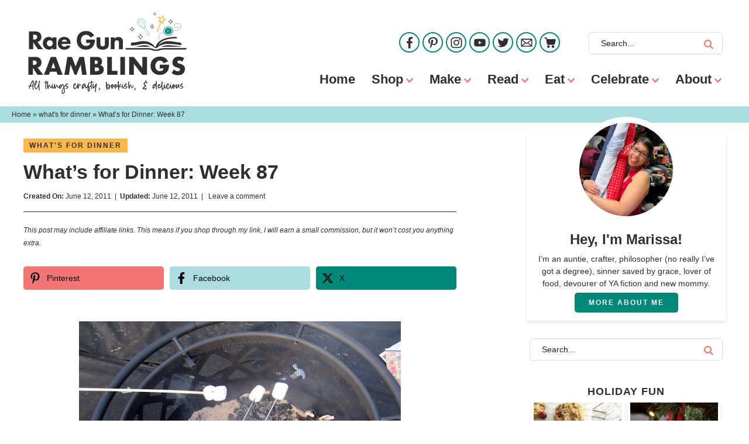

--- FILE ---
content_type: text/html; charset=UTF-8
request_url: https://www.raegunramblings.com/whats-for-dinner-week-87/
body_size: 24985
content:
<!DOCTYPE html><html lang="en-US"><head ><meta charset="UTF-8" /><meta name="viewport" content="width=device-width, initial-scale=1" /> <script type="litespeed/javascript">var et_site_url='https://www.raegunramblings.com';var et_post_id='7635';function et_core_page_resource_fallback(a,b){"undefined"===typeof b&&(b=a.sheet.cssRules&&0===a.sheet.cssRules.length);b&&(a.onerror=null,a.onload=null,a.href?a.href=et_site_url+"/?et_core_page_resource="+a.id+et_post_id:a.src&&(a.src=et_site_url+"/?et_core_page_resource="+a.id+et_post_id))}</script><meta name='robots' content='index, follow, max-image-preview:large, max-snippet:-1, max-video-preview:-1' /><title>What&#039;s for Dinner: Week 87 - Rae Gun Ramblings</title><link rel="canonical" href="https://www.raegunramblings.com/whats-for-dinner-week-87/" /><meta name="twitter:label1" content="Written by" /><meta name="twitter:data1" content="marissa" /> <script type="application/ld+json" class="yoast-schema-graph">{"@context":"https://schema.org","@graph":[{"@type":"Article","@id":"https://www.raegunramblings.com/whats-for-dinner-week-87/#article","isPartOf":{"@id":"https://www.raegunramblings.com/whats-for-dinner-week-87/"},"author":{"name":"marissa","@id":"https://www.raegunramblings.com/#/schema/person/d1dfe100afd37903ec59e6ee4d27fe89"},"headline":"What&#8217;s for Dinner: Week 87","datePublished":"2011-06-13T02:55:00+00:00","mainEntityOfPage":{"@id":"https://www.raegunramblings.com/whats-for-dinner-week-87/"},"wordCount":94,"commentCount":0,"publisher":{"@id":"https://www.raegunramblings.com/#organization"},"image":{"@id":"https://www.raegunramblings.com/whats-for-dinner-week-87/#primaryimage"},"thumbnailUrl":"https://1.bp.blogspot.com/-Es25pyqS9d8/TfV62_xx3MI/AAAAAAAADH8/XuM8WUahyg4/s640/IMG_6069.JPG","articleSection":["what's for dinner"],"inLanguage":"en-US","potentialAction":[{"@type":"CommentAction","name":"Comment","target":["https://www.raegunramblings.com/whats-for-dinner-week-87/#respond"]}]},{"@type":"WebPage","@id":"https://www.raegunramblings.com/whats-for-dinner-week-87/","url":"https://www.raegunramblings.com/whats-for-dinner-week-87/","name":"What's for Dinner: Week 87 - Rae Gun Ramblings","isPartOf":{"@id":"https://www.raegunramblings.com/#website"},"primaryImageOfPage":{"@id":"https://www.raegunramblings.com/whats-for-dinner-week-87/#primaryimage"},"image":{"@id":"https://www.raegunramblings.com/whats-for-dinner-week-87/#primaryimage"},"thumbnailUrl":"https://1.bp.blogspot.com/-Es25pyqS9d8/TfV62_xx3MI/AAAAAAAADH8/XuM8WUahyg4/s640/IMG_6069.JPG","datePublished":"2011-06-13T02:55:00+00:00","breadcrumb":{"@id":"https://www.raegunramblings.com/whats-for-dinner-week-87/#breadcrumb"},"inLanguage":"en-US","potentialAction":[{"@type":"ReadAction","target":["https://www.raegunramblings.com/whats-for-dinner-week-87/"]}]},{"@type":"ImageObject","inLanguage":"en-US","@id":"https://www.raegunramblings.com/whats-for-dinner-week-87/#primaryimage","url":"https://1.bp.blogspot.com/-Es25pyqS9d8/TfV62_xx3MI/AAAAAAAADH8/XuM8WUahyg4/s640/IMG_6069.JPG","contentUrl":"https://1.bp.blogspot.com/-Es25pyqS9d8/TfV62_xx3MI/AAAAAAAADH8/XuM8WUahyg4/s640/IMG_6069.JPG"},{"@type":"BreadcrumbList","@id":"https://www.raegunramblings.com/whats-for-dinner-week-87/#breadcrumb","itemListElement":[{"@type":"ListItem","position":1,"name":"Home","item":"https://www.raegunramblings.com/"},{"@type":"ListItem","position":2,"name":"what's for dinner","item":"https://www.raegunramblings.com/category/whats-for-dinner/"},{"@type":"ListItem","position":3,"name":"What&#8217;s for Dinner: Week 87"}]},{"@type":"WebSite","@id":"https://www.raegunramblings.com/#website","url":"https://www.raegunramblings.com/","name":"Rae Gun Ramblings","description":"I&#039;m an auntie, crafter, philosopher (no really I&#039;ve got a degree), lover of food and lots more. I love sharing the things that make me smile,  my baby clothes, and  my little fabric shop. I share my creative adventures, recipes, reviews and I even do giveaways.","publisher":{"@id":"https://www.raegunramblings.com/#organization"},"potentialAction":[{"@type":"SearchAction","target":{"@type":"EntryPoint","urlTemplate":"https://www.raegunramblings.com/?s={search_term_string}"},"query-input":{"@type":"PropertyValueSpecification","valueRequired":true,"valueName":"search_term_string"}}],"inLanguage":"en-US"},{"@type":"Organization","@id":"https://www.raegunramblings.com/#organization","name":"Rae Gun Ramblings","url":"https://www.raegunramblings.com/","logo":{"@type":"ImageObject","inLanguage":"en-US","@id":"https://www.raegunramblings.com/#/schema/logo/image/","url":"https://www.raegunramblings.com/wp-content/uploads/2021/09/header.png","contentUrl":"https://www.raegunramblings.com/wp-content/uploads/2021/09/header.png","width":2501,"height":1289,"caption":"Rae Gun Ramblings"},"image":{"@id":"https://www.raegunramblings.com/#/schema/logo/image/"}},{"@type":"Person","@id":"https://www.raegunramblings.com/#/schema/person/d1dfe100afd37903ec59e6ee4d27fe89","name":"marissa","sameAs":["http://www.raegunramblings.com","https://x.com/raegunramblings"],"url":"https://www.raegunramblings.com/author/marissa/"}]}</script> <link rel='dns-prefetch' href='//scripts.mediavine.com' /><link rel="alternate" type="application/rss+xml" title="Rae Gun Ramblings &raquo; Feed" href="https://www.raegunramblings.com/feed/" /><link rel="alternate" type="application/rss+xml" title="Rae Gun Ramblings &raquo; Comments Feed" href="https://www.raegunramblings.com/comments/feed/" /> <script id="wpp-js" type="litespeed/javascript" data-src="https://www.raegunramblings.com/wp-content/plugins/wordpress-popular-posts/assets/js/wpp.min.js?ver=7.3.6" data-sampling="0" data-sampling-rate="100" data-api-url="https://www.raegunramblings.com/wp-json/wordpress-popular-posts" data-post-id="7635" data-token="4422a9ef62" data-lang="0" data-debug="0"></script> <link rel="alternate" type="application/rss+xml" title="Rae Gun Ramblings &raquo; What&#8217;s for Dinner: Week 87 Comments Feed" href="https://www.raegunramblings.com/whats-for-dinner-week-87/feed/" /><link rel="alternate" title="oEmbed (JSON)" type="application/json+oembed" href="https://www.raegunramblings.com/wp-json/oembed/1.0/embed?url=https%3A%2F%2Fwww.raegunramblings.com%2Fwhats-for-dinner-week-87%2F" /><link rel="alternate" title="oEmbed (XML)" type="text/xml+oembed" href="https://www.raegunramblings.com/wp-json/oembed/1.0/embed?url=https%3A%2F%2Fwww.raegunramblings.com%2Fwhats-for-dinner-week-87%2F&#038;format=xml" /> <script type="litespeed/javascript">(()=>{"use strict";const e=[400,500,600,700,800,900],t=e=>`wprm-min-${e}`,n=e=>`wprm-max-${e}`,s=new Set,o="ResizeObserver"in window,r=o?new ResizeObserver((e=>{for(const t of e)c(t.target)})):null,i=.5/(window.devicePixelRatio||1);function c(s){const o=s.getBoundingClientRect().width||0;for(let r=0;r<e.length;r++){const c=e[r],a=o<=c+i;o>c+i?s.classList.add(t(c)):s.classList.remove(t(c)),a?s.classList.add(n(c)):s.classList.remove(n(c))}}function a(e){s.has(e)||(s.add(e),r&&r.observe(e),c(e))}!function(e=document){e.querySelectorAll(".wprm-recipe").forEach(a)}();if(new MutationObserver((e=>{for(const t of e)for(const e of t.addedNodes)e instanceof Element&&(e.matches?.(".wprm-recipe")&&a(e),e.querySelectorAll?.(".wprm-recipe").forEach(a))})).observe(document.documentElement,{childList:!0,subtree:!0}),!o){let e=0;addEventListener("resize",(()=>{e&&cancelAnimationFrame(e),e=requestAnimationFrame((()=>s.forEach(c)))}),{passive:!0})}})()</script>  <script src="//www.googletagmanager.com/gtag/js?id=G-EXGN9JG276"  data-cfasync="false" data-wpfc-render="false" type="text/javascript" async></script> <script data-cfasync="false" data-wpfc-render="false" type="text/javascript">var mi_version = '9.11.1';
				var mi_track_user = true;
				var mi_no_track_reason = '';
								var MonsterInsightsDefaultLocations = {"page_location":"https:\/\/www.raegunramblings.com\/whats-for-dinner-week-87\/"};
								if ( typeof MonsterInsightsPrivacyGuardFilter === 'function' ) {
					var MonsterInsightsLocations = (typeof MonsterInsightsExcludeQuery === 'object') ? MonsterInsightsPrivacyGuardFilter( MonsterInsightsExcludeQuery ) : MonsterInsightsPrivacyGuardFilter( MonsterInsightsDefaultLocations );
				} else {
					var MonsterInsightsLocations = (typeof MonsterInsightsExcludeQuery === 'object') ? MonsterInsightsExcludeQuery : MonsterInsightsDefaultLocations;
				}

								var disableStrs = [
										'ga-disable-G-EXGN9JG276',
									];

				/* Function to detect opted out users */
				function __gtagTrackerIsOptedOut() {
					for (var index = 0; index < disableStrs.length; index++) {
						if (document.cookie.indexOf(disableStrs[index] + '=true') > -1) {
							return true;
						}
					}

					return false;
				}

				/* Disable tracking if the opt-out cookie exists. */
				if (__gtagTrackerIsOptedOut()) {
					for (var index = 0; index < disableStrs.length; index++) {
						window[disableStrs[index]] = true;
					}
				}

				/* Opt-out function */
				function __gtagTrackerOptout() {
					for (var index = 0; index < disableStrs.length; index++) {
						document.cookie = disableStrs[index] + '=true; expires=Thu, 31 Dec 2099 23:59:59 UTC; path=/';
						window[disableStrs[index]] = true;
					}
				}

				if ('undefined' === typeof gaOptout) {
					function gaOptout() {
						__gtagTrackerOptout();
					}
				}
								window.dataLayer = window.dataLayer || [];

				window.MonsterInsightsDualTracker = {
					helpers: {},
					trackers: {},
				};
				if (mi_track_user) {
					function __gtagDataLayer() {
						dataLayer.push(arguments);
					}

					function __gtagTracker(type, name, parameters) {
						if (!parameters) {
							parameters = {};
						}

						if (parameters.send_to) {
							__gtagDataLayer.apply(null, arguments);
							return;
						}

						if (type === 'event') {
														parameters.send_to = monsterinsights_frontend.v4_id;
							var hookName = name;
							if (typeof parameters['event_category'] !== 'undefined') {
								hookName = parameters['event_category'] + ':' + name;
							}

							if (typeof MonsterInsightsDualTracker.trackers[hookName] !== 'undefined') {
								MonsterInsightsDualTracker.trackers[hookName](parameters);
							} else {
								__gtagDataLayer('event', name, parameters);
							}
							
						} else {
							__gtagDataLayer.apply(null, arguments);
						}
					}

					__gtagTracker('js', new Date());
					__gtagTracker('set', {
						'developer_id.dZGIzZG': true,
											});
					if ( MonsterInsightsLocations.page_location ) {
						__gtagTracker('set', MonsterInsightsLocations);
					}
										__gtagTracker('config', 'G-EXGN9JG276', {"forceSSL":"true"} );
										window.gtag = __gtagTracker;										(function () {
						/* https://developers.google.com/analytics/devguides/collection/analyticsjs/ */
						/* ga and __gaTracker compatibility shim. */
						var noopfn = function () {
							return null;
						};
						var newtracker = function () {
							return new Tracker();
						};
						var Tracker = function () {
							return null;
						};
						var p = Tracker.prototype;
						p.get = noopfn;
						p.set = noopfn;
						p.send = function () {
							var args = Array.prototype.slice.call(arguments);
							args.unshift('send');
							__gaTracker.apply(null, args);
						};
						var __gaTracker = function () {
							var len = arguments.length;
							if (len === 0) {
								return;
							}
							var f = arguments[len - 1];
							if (typeof f !== 'object' || f === null || typeof f.hitCallback !== 'function') {
								if ('send' === arguments[0]) {
									var hitConverted, hitObject = false, action;
									if ('event' === arguments[1]) {
										if ('undefined' !== typeof arguments[3]) {
											hitObject = {
												'eventAction': arguments[3],
												'eventCategory': arguments[2],
												'eventLabel': arguments[4],
												'value': arguments[5] ? arguments[5] : 1,
											}
										}
									}
									if ('pageview' === arguments[1]) {
										if ('undefined' !== typeof arguments[2]) {
											hitObject = {
												'eventAction': 'page_view',
												'page_path': arguments[2],
											}
										}
									}
									if (typeof arguments[2] === 'object') {
										hitObject = arguments[2];
									}
									if (typeof arguments[5] === 'object') {
										Object.assign(hitObject, arguments[5]);
									}
									if ('undefined' !== typeof arguments[1].hitType) {
										hitObject = arguments[1];
										if ('pageview' === hitObject.hitType) {
											hitObject.eventAction = 'page_view';
										}
									}
									if (hitObject) {
										action = 'timing' === arguments[1].hitType ? 'timing_complete' : hitObject.eventAction;
										hitConverted = mapArgs(hitObject);
										__gtagTracker('event', action, hitConverted);
									}
								}
								return;
							}

							function mapArgs(args) {
								var arg, hit = {};
								var gaMap = {
									'eventCategory': 'event_category',
									'eventAction': 'event_action',
									'eventLabel': 'event_label',
									'eventValue': 'event_value',
									'nonInteraction': 'non_interaction',
									'timingCategory': 'event_category',
									'timingVar': 'name',
									'timingValue': 'value',
									'timingLabel': 'event_label',
									'page': 'page_path',
									'location': 'page_location',
									'title': 'page_title',
									'referrer' : 'page_referrer',
								};
								for (arg in args) {
																		if (!(!args.hasOwnProperty(arg) || !gaMap.hasOwnProperty(arg))) {
										hit[gaMap[arg]] = args[arg];
									} else {
										hit[arg] = args[arg];
									}
								}
								return hit;
							}

							try {
								f.hitCallback();
							} catch (ex) {
							}
						};
						__gaTracker.create = newtracker;
						__gaTracker.getByName = newtracker;
						__gaTracker.getAll = function () {
							return [];
						};
						__gaTracker.remove = noopfn;
						__gaTracker.loaded = true;
						window['__gaTracker'] = __gaTracker;
					})();
									} else {
										console.log("");
					(function () {
						function __gtagTracker() {
							return null;
						}

						window['__gtagTracker'] = __gtagTracker;
						window['gtag'] = __gtagTracker;
					})();
									}</script> <style id='wp-img-auto-sizes-contain-inline-css' type='text/css'>img:is([sizes=auto i],[sizes^="auto," i]){contain-intrinsic-size:3000px 1500px}
/*# sourceURL=wp-img-auto-sizes-contain-inline-css */</style><link data-optimized="2" rel="stylesheet" href="https://www.raegunramblings.com/wp-content/litespeed/css/2a815b0621b45a4a6c52aca0e052e14a.css?ver=0f37a" /><style id='global-styles-inline-css' type='text/css'>:root{--wp--preset--aspect-ratio--square: 1;--wp--preset--aspect-ratio--4-3: 4/3;--wp--preset--aspect-ratio--3-4: 3/4;--wp--preset--aspect-ratio--3-2: 3/2;--wp--preset--aspect-ratio--2-3: 2/3;--wp--preset--aspect-ratio--16-9: 16/9;--wp--preset--aspect-ratio--9-16: 9/16;--wp--preset--color--black: #212121;--wp--preset--color--cyan-bluish-gray: #abb8c3;--wp--preset--color--white: #ffffff;--wp--preset--color--pale-pink: #f78da7;--wp--preset--color--vivid-red: #cf2e2e;--wp--preset--color--luminous-vivid-orange: #ff6900;--wp--preset--color--luminous-vivid-amber: #fcb900;--wp--preset--color--light-green-cyan: #7bdcb5;--wp--preset--color--vivid-green-cyan: #00d084;--wp--preset--color--pale-cyan-blue: #8ed1fc;--wp--preset--color--vivid-cyan-blue: #0693e3;--wp--preset--color--vivid-purple: #9b51e0;--wp--preset--color--green: #008878;--wp--preset--color--coral: #f37674;--wp--preset--color--light-blue: #a9dde0;--wp--preset--color--yellow: #fcb74a;--wp--preset--gradient--vivid-cyan-blue-to-vivid-purple: linear-gradient(135deg,rgb(6,147,227) 0%,rgb(155,81,224) 100%);--wp--preset--gradient--light-green-cyan-to-vivid-green-cyan: linear-gradient(135deg,rgb(122,220,180) 0%,rgb(0,208,130) 100%);--wp--preset--gradient--luminous-vivid-amber-to-luminous-vivid-orange: linear-gradient(135deg,rgb(252,185,0) 0%,rgb(255,105,0) 100%);--wp--preset--gradient--luminous-vivid-orange-to-vivid-red: linear-gradient(135deg,rgb(255,105,0) 0%,rgb(207,46,46) 100%);--wp--preset--gradient--very-light-gray-to-cyan-bluish-gray: linear-gradient(135deg,rgb(238,238,238) 0%,rgb(169,184,195) 100%);--wp--preset--gradient--cool-to-warm-spectrum: linear-gradient(135deg,rgb(74,234,220) 0%,rgb(151,120,209) 20%,rgb(207,42,186) 40%,rgb(238,44,130) 60%,rgb(251,105,98) 80%,rgb(254,248,76) 100%);--wp--preset--gradient--blush-light-purple: linear-gradient(135deg,rgb(255,206,236) 0%,rgb(152,150,240) 100%);--wp--preset--gradient--blush-bordeaux: linear-gradient(135deg,rgb(254,205,165) 0%,rgb(254,45,45) 50%,rgb(107,0,62) 100%);--wp--preset--gradient--luminous-dusk: linear-gradient(135deg,rgb(255,203,112) 0%,rgb(199,81,192) 50%,rgb(65,88,208) 100%);--wp--preset--gradient--pale-ocean: linear-gradient(135deg,rgb(255,245,203) 0%,rgb(182,227,212) 50%,rgb(51,167,181) 100%);--wp--preset--gradient--electric-grass: linear-gradient(135deg,rgb(202,248,128) 0%,rgb(113,206,126) 100%);--wp--preset--gradient--midnight: linear-gradient(135deg,rgb(2,3,129) 0%,rgb(40,116,252) 100%);--wp--preset--font-size--small: 13px;--wp--preset--font-size--medium: 20px;--wp--preset--font-size--large: 36px;--wp--preset--font-size--x-large: 42px;--wp--preset--spacing--20: 0.44rem;--wp--preset--spacing--30: 0.67rem;--wp--preset--spacing--40: 1rem;--wp--preset--spacing--50: 1.5rem;--wp--preset--spacing--60: 2.25rem;--wp--preset--spacing--70: 3.38rem;--wp--preset--spacing--80: 5.06rem;--wp--preset--shadow--natural: 6px 6px 9px rgba(0, 0, 0, 0.2);--wp--preset--shadow--deep: 12px 12px 50px rgba(0, 0, 0, 0.4);--wp--preset--shadow--sharp: 6px 6px 0px rgba(0, 0, 0, 0.2);--wp--preset--shadow--outlined: 6px 6px 0px -3px rgb(255, 255, 255), 6px 6px rgb(0, 0, 0);--wp--preset--shadow--crisp: 6px 6px 0px rgb(0, 0, 0);}:where(.is-layout-flex){gap: 0.5em;}:where(.is-layout-grid){gap: 0.5em;}body .is-layout-flex{display: flex;}.is-layout-flex{flex-wrap: wrap;align-items: center;}.is-layout-flex > :is(*, div){margin: 0;}body .is-layout-grid{display: grid;}.is-layout-grid > :is(*, div){margin: 0;}:where(.wp-block-columns.is-layout-flex){gap: 2em;}:where(.wp-block-columns.is-layout-grid){gap: 2em;}:where(.wp-block-post-template.is-layout-flex){gap: 1.25em;}:where(.wp-block-post-template.is-layout-grid){gap: 1.25em;}.has-black-color{color: var(--wp--preset--color--black) !important;}.has-cyan-bluish-gray-color{color: var(--wp--preset--color--cyan-bluish-gray) !important;}.has-white-color{color: var(--wp--preset--color--white) !important;}.has-pale-pink-color{color: var(--wp--preset--color--pale-pink) !important;}.has-vivid-red-color{color: var(--wp--preset--color--vivid-red) !important;}.has-luminous-vivid-orange-color{color: var(--wp--preset--color--luminous-vivid-orange) !important;}.has-luminous-vivid-amber-color{color: var(--wp--preset--color--luminous-vivid-amber) !important;}.has-light-green-cyan-color{color: var(--wp--preset--color--light-green-cyan) !important;}.has-vivid-green-cyan-color{color: var(--wp--preset--color--vivid-green-cyan) !important;}.has-pale-cyan-blue-color{color: var(--wp--preset--color--pale-cyan-blue) !important;}.has-vivid-cyan-blue-color{color: var(--wp--preset--color--vivid-cyan-blue) !important;}.has-vivid-purple-color{color: var(--wp--preset--color--vivid-purple) !important;}.has-black-background-color{background-color: var(--wp--preset--color--black) !important;}.has-cyan-bluish-gray-background-color{background-color: var(--wp--preset--color--cyan-bluish-gray) !important;}.has-white-background-color{background-color: var(--wp--preset--color--white) !important;}.has-pale-pink-background-color{background-color: var(--wp--preset--color--pale-pink) !important;}.has-vivid-red-background-color{background-color: var(--wp--preset--color--vivid-red) !important;}.has-luminous-vivid-orange-background-color{background-color: var(--wp--preset--color--luminous-vivid-orange) !important;}.has-luminous-vivid-amber-background-color{background-color: var(--wp--preset--color--luminous-vivid-amber) !important;}.has-light-green-cyan-background-color{background-color: var(--wp--preset--color--light-green-cyan) !important;}.has-vivid-green-cyan-background-color{background-color: var(--wp--preset--color--vivid-green-cyan) !important;}.has-pale-cyan-blue-background-color{background-color: var(--wp--preset--color--pale-cyan-blue) !important;}.has-vivid-cyan-blue-background-color{background-color: var(--wp--preset--color--vivid-cyan-blue) !important;}.has-vivid-purple-background-color{background-color: var(--wp--preset--color--vivid-purple) !important;}.has-black-border-color{border-color: var(--wp--preset--color--black) !important;}.has-cyan-bluish-gray-border-color{border-color: var(--wp--preset--color--cyan-bluish-gray) !important;}.has-white-border-color{border-color: var(--wp--preset--color--white) !important;}.has-pale-pink-border-color{border-color: var(--wp--preset--color--pale-pink) !important;}.has-vivid-red-border-color{border-color: var(--wp--preset--color--vivid-red) !important;}.has-luminous-vivid-orange-border-color{border-color: var(--wp--preset--color--luminous-vivid-orange) !important;}.has-luminous-vivid-amber-border-color{border-color: var(--wp--preset--color--luminous-vivid-amber) !important;}.has-light-green-cyan-border-color{border-color: var(--wp--preset--color--light-green-cyan) !important;}.has-vivid-green-cyan-border-color{border-color: var(--wp--preset--color--vivid-green-cyan) !important;}.has-pale-cyan-blue-border-color{border-color: var(--wp--preset--color--pale-cyan-blue) !important;}.has-vivid-cyan-blue-border-color{border-color: var(--wp--preset--color--vivid-cyan-blue) !important;}.has-vivid-purple-border-color{border-color: var(--wp--preset--color--vivid-purple) !important;}.has-vivid-cyan-blue-to-vivid-purple-gradient-background{background: var(--wp--preset--gradient--vivid-cyan-blue-to-vivid-purple) !important;}.has-light-green-cyan-to-vivid-green-cyan-gradient-background{background: var(--wp--preset--gradient--light-green-cyan-to-vivid-green-cyan) !important;}.has-luminous-vivid-amber-to-luminous-vivid-orange-gradient-background{background: var(--wp--preset--gradient--luminous-vivid-amber-to-luminous-vivid-orange) !important;}.has-luminous-vivid-orange-to-vivid-red-gradient-background{background: var(--wp--preset--gradient--luminous-vivid-orange-to-vivid-red) !important;}.has-very-light-gray-to-cyan-bluish-gray-gradient-background{background: var(--wp--preset--gradient--very-light-gray-to-cyan-bluish-gray) !important;}.has-cool-to-warm-spectrum-gradient-background{background: var(--wp--preset--gradient--cool-to-warm-spectrum) !important;}.has-blush-light-purple-gradient-background{background: var(--wp--preset--gradient--blush-light-purple) !important;}.has-blush-bordeaux-gradient-background{background: var(--wp--preset--gradient--blush-bordeaux) !important;}.has-luminous-dusk-gradient-background{background: var(--wp--preset--gradient--luminous-dusk) !important;}.has-pale-ocean-gradient-background{background: var(--wp--preset--gradient--pale-ocean) !important;}.has-electric-grass-gradient-background{background: var(--wp--preset--gradient--electric-grass) !important;}.has-midnight-gradient-background{background: var(--wp--preset--gradient--midnight) !important;}.has-small-font-size{font-size: var(--wp--preset--font-size--small) !important;}.has-medium-font-size{font-size: var(--wp--preset--font-size--medium) !important;}.has-large-font-size{font-size: var(--wp--preset--font-size--large) !important;}.has-x-large-font-size{font-size: var(--wp--preset--font-size--x-large) !important;}
/*# sourceURL=global-styles-inline-css */</style><style id='classic-theme-styles-inline-css' type='text/css'>/*! This file is auto-generated */
.wp-block-button__link{color:#fff;background-color:#32373c;border-radius:9999px;box-shadow:none;text-decoration:none;padding:calc(.667em + 2px) calc(1.333em + 2px);font-size:1.125em}.wp-block-file__button{background:#32373c;color:#fff;text-decoration:none}
/*# sourceURL=/wp-includes/css/classic-themes.min.css */</style><style id='novashare-css-inline-css' type='text/css'>body .ns-pinterest-image{display:block;position:relative;margin:0;padding:0;line-height:0}figure>.ns-pinterest-image{height:100%;width:100%}body .wp-block-image .ns-pinterest-image+figcaption{display:block}body .ns-pinterest-image-button{opacity:0;transition:.3s;position:absolute;height:18px;max-height:18px;width:auto!important;padding:10px;cursor:pointer;background:#c92228;color:#fff;font-size:16px;line-height:18px;z-index:1;text-decoration:none;box-sizing:content-box;top:10px;right:10px}body .ns-pinterest-image-button:hover{box-shadow:inset 0 0 0 50px rgba(0,0,0,0.1);}body .ns-pinterest-image-button:visited, body .ns-pinterest-image-button:hover{color:#fff}body .ns-pinterest-image:hover .ns-pinterest-image-button{opacity:1}body .ns-pinterest-image-button svg{width:18px;height:18px;vertical-align:middle;pointer-events:none}.aligncenter .ns-pinterest-image{text-align:center}
/*# sourceURL=novashare-css-inline-css */</style> <script type="litespeed/javascript" data-src="https://www.raegunramblings.com/wp-content/plugins/google-analytics-for-wordpress/assets/js/frontend-gtag.min.js" id="monsterinsights-frontend-script-js" data-wp-strategy="async"></script> <script data-cfasync="false" data-wpfc-render="false" type="text/javascript" id='monsterinsights-frontend-script-js-extra'>/*  */
var monsterinsights_frontend = {"js_events_tracking":"true","download_extensions":"doc,pdf,ppt,zip,xls,docx,pptx,xlsx","inbound_paths":"[]","home_url":"https:\/\/www.raegunramblings.com","hash_tracking":"false","v4_id":"G-EXGN9JG276"};/*  */</script> <script type="text/javascript" async="async" fetchpriority="high" data-noptimize="1" data-cfasync="false" src="https://scripts.mediavine.com/tags/rae-gun-ramblings.js?ver=ae0e914cf45e0604a0ab07d15d0c83a1" id="mv-script-wrapper-js"></script> <script type="litespeed/javascript" data-src="https://www.raegunramblings.com/wp-includes/js/jquery/jquery.min.js" id="jquery-core-js"></script> <link rel="https://api.w.org/" href="https://www.raegunramblings.com/wp-json/" /><link rel="alternate" title="JSON" type="application/json" href="https://www.raegunramblings.com/wp-json/wp/v2/posts/7635" /><link rel='shortlink' href='https://www.raegunramblings.com/?p=7635' /><style type="text/css">.wprm-glossary-term {color: #5A822B;text-decoration: underline;cursor: help;}</style><style type="text/css">.wprm-recipe-template-rae-gun-ramblings-buttons {
    font-family: inherit; /*wprm_font_family type=font*/
    font-size: 0.9em; /*wprm_font_size type=font_size*/
    text-align: center; /*wprm_text_align type=align*/
    margin-top: 0px; /*wprm_margin_top type=size*/
    margin-bottom: 10px; /*wprm_margin_bottom type=size*/
}
.wprm-recipe-template-rae-gun-ramblings-buttons a  {
    margin: 5px; /*wprm_margin_button type=size*/
    margin: 5px; /*wprm_margin_button type=size*/
    text-transform: uppercase !Important;
letter-spacing: 2px !Important;
font-weight: 700 !Important;
font-size: 12px !Important;
}

.wprm-recipe-template-rae-gun-ramblings-buttons a:first-child {
    margin-left: 0;
}
.wprm-recipe-template-rae-gun-ramblings-buttons a:last-child {
    margin-right: 0;
}.wprm-recipe-template-rae-gun-ramblings-how-to-buttons {
    font-family: inherit; /*wprm_font_family type=font*/
    font-size: 0.9em; /*wprm_font_size type=font_size*/
    text-align: center; /*wprm_text_align type=align*/
    margin-top: 0px; /*wprm_margin_top type=size*/
    margin-bottom: 10px; /*wprm_margin_bottom type=size*/
}
.wprm-recipe-template-rae-gun-ramblings-how-to-buttons a  {
    margin: 5px; /*wprm_margin_button type=size*/
    margin: 5px; /*wprm_margin_button type=size*/
    text-transform: uppercase !Important;
letter-spacing: 2px !Important;
font-weight: 700 !Important;
font-size: 12px !Important;
}

.wprm-recipe-template-rae-gun-ramblings-how-to-buttons a:first-child {
    margin-left: 0;
}
.wprm-recipe-template-rae-gun-ramblings-how-to-buttons a:last-child {
    margin-right: 0;
}.wprm-recipe-template-rae-gun-ramblings-template {
    margin: 20px auto;
    background-color: #ffffff; /*wprm_background type=color*/
    font-family: -apple-system, BlinkMacSystemFont, "Segoe UI", Roboto, Oxygen-Sans, Ubuntu, Cantarell, "Helvetica Neue", sans-serif; /*wprm_main_font_family type=font*/
    font-size: 1em; /*wprm_main_font_size type=font_size*/
    line-height: 1.5em !important; /*wprm_main_line_height type=font_size*/
    color: #2f2f2f; /*wprm_main_text type=color*/
    max-width: 750px; /*wprm_max_width type=size*/
border: 1px solid #dddddd;
}
.wprm-recipe-template-rae-gun-ramblings-template a {
    color: #2f2f2f; /*wprm_link type=color*/
}
.wprm-recipe-template-rae-gun-ramblings-template p, .wprm-recipe-template-rae-gun-ramblings-template li {
    font-family: -apple-system, BlinkMacSystemFont, "Segoe UI", Roboto, Oxygen-Sans, Ubuntu, Cantarell, "Helvetica Neue", sans-serif; /*wprm_main_font_family type=font*/
    font-size: 1em !important;
    line-height: 1.5em !important; /*wprm_main_line_height type=font_size*/
}
.wprm-recipe-template-rae-gun-ramblings-template li {
    margin: 0 0 0 32px !important;
    padding: 0 !important;
}
.rtl .wprm-recipe-template-rae-gun-ramblings-template li {
    margin: 0 32px 0 0 !important;
}
.wprm-recipe-template-rae-gun-ramblings-template ol, .wprm-recipe-template-rae-gun-ramblings-template ul {
    margin: 0 !important;
    padding: 0 !important;
}
.wprm-recipe-template-rae-gun-ramblings-template br {
    display: none;
}
.wprm-recipe-template-rae-gun-ramblings-template .wprm-recipe-name,
.wprm-recipe-template-rae-gun-ramblings-template .wprm-recipe-header {
    font-family: -apple-system, BlinkMacSystemFont, "Segoe UI", Roboto, Oxygen-Sans, Ubuntu, Cantarell, "Helvetica Neue", sans-serif; /*wprm_header_font_family type=font*/
    color: #2f2f2f; /*wprm_header_text type=color*/
    line-height: 1.3em; /*wprm_header_line_height type=font_size*/
}
.wprm-recipe-template-rae-gun-ramblings-template h1,
.wprm-recipe-template-rae-gun-ramblings-template h2,
.wprm-recipe-template-rae-gun-ramblings-template h3,
.wprm-recipe-template-rae-gun-ramblings-template h4,
.wprm-recipe-template-rae-gun-ramblings-template h5,
.wprm-recipe-template-rae-gun-ramblings-template h6 {
    font-family: -apple-system, BlinkMacSystemFont, "Segoe UI", Roboto, Oxygen-Sans, Ubuntu, Cantarell, "Helvetica Neue", sans-serif; /*wprm_header_font_family type=font*/
    color: #2f2f2f; /*wprm_header_text type=color*/
    line-height: 1.3em; /*wprm_header_line_height type=font_size*/
    margin: 0 !important;
    padding: 0 !important;
}

.wprm-recipe-template-rae-gun-ramblings-template h1 {
    font-size: 2em; /*wprm_h1_size type=font_size*/
}
.wprm-recipe-template-rae-gun-ramblings-template h2 {
    font-size: 2em; /*wprm_h2_size type=font_size*/
}
.wprm-recipe-template-rae-gun-ramblings-template h3 {
    font-size: 1.4em; /*wprm_h3_size type=font_size*/
}
.wprm-recipe-template-rae-gun-ramblings-template h4 {
    font-size: 1.2em; /*wprm_h4_size type=font_size*/
}
.wprm-recipe-template-rae-gun-ramblings-template h5 {
    font-size: 1em; /*wprm_h5_size type=font_size*/
}
.wprm-recipe-template-rae-gun-ramblings-template h6 {
    font-size: 1em; /*wprm_h6_size type=font_size*/
}.wprm-recipe-template-rae-gun-ramblings-template {
	border-top-style: solid; /*wprm_border_style type=border*/
	border-top-width: 1px; /*wprm_border_top_width type=size*/
	border-top-color: #dddddd; /*wprm_border_top type=color*/
	padding: 10px;
}.wprm-recipe-template-rae-gun-ramblings-how-to-template {
    margin: 20px auto;
    background-color: #ffffff; /*wprm_background type=color*/
    font-family: -apple-system, BlinkMacSystemFont, "Segoe UI", Roboto, Oxygen-Sans, Ubuntu, Cantarell, "Helvetica Neue", sans-serif; /*wprm_main_font_family type=font*/
    font-size: 1em; /*wprm_main_font_size type=font_size*/
    line-height: 1.5em !important; /*wprm_main_line_height type=font_size*/
    color: #2f2f2f; /*wprm_main_text type=color*/
    max-width: 750px; /*wprm_max_width type=size*/
border: 1px solid #dddddd;
}
.wprm-recipe-template-rae-gun-ramblings-how-to-template a {
    color: #2f2f2f; /*wprm_link type=color*/
}
.wprm-recipe-template-rae-gun-ramblings-how-to-template p, .wprm-recipe-template-rae-gun-ramblings-how-to-template li {
    font-family: -apple-system, BlinkMacSystemFont, "Segoe UI", Roboto, Oxygen-Sans, Ubuntu, Cantarell, "Helvetica Neue", sans-serif; /*wprm_main_font_family type=font*/
    font-size: 1em !important;
    line-height: 1.5em !important; /*wprm_main_line_height type=font_size*/
}
.wprm-recipe-template-rae-gun-ramblings-how-to-template li {
    margin: 0 0 0 32px !important;
    padding: 0 !important;
}
.rtl .wprm-recipe-template-rae-gun-ramblings-how-to-template li {
    margin: 0 32px 0 0 !important;
}
.wprm-recipe-template-rae-gun-ramblings-how-to-template ol, .wprm-recipe-template-rae-gun-ramblings-how-to-template ul {
    margin: 0 !important;
    padding: 0 !important;
}
.wprm-recipe-template-rae-gun-ramblings-how-to-template br {
    display: none;
}
.wprm-recipe-template-rae-gun-ramblings-how-to-template .wprm-recipe-name,
.wprm-recipe-template-rae-gun-ramblings-how-to-template .wprm-recipe-header {
    font-family: -apple-system, BlinkMacSystemFont, "Segoe UI", Roboto, Oxygen-Sans, Ubuntu, Cantarell, "Helvetica Neue", sans-serif; /*wprm_header_font_family type=font*/
    color: #2f2f2f; /*wprm_header_text type=color*/
    line-height: 1.3em; /*wprm_header_line_height type=font_size*/
}
.wprm-recipe-template-rae-gun-ramblings-how-to-template h1,
.wprm-recipe-template-rae-gun-ramblings-how-to-template h2,
.wprm-recipe-template-rae-gun-ramblings-how-to-template h3,
.wprm-recipe-template-rae-gun-ramblings-how-to-template h4,
.wprm-recipe-template-rae-gun-ramblings-how-to-template h5,
.wprm-recipe-template-rae-gun-ramblings-how-to-template h6 {
    font-family: -apple-system, BlinkMacSystemFont, "Segoe UI", Roboto, Oxygen-Sans, Ubuntu, Cantarell, "Helvetica Neue", sans-serif; /*wprm_header_font_family type=font*/
    color: #2f2f2f; /*wprm_header_text type=color*/
    line-height: 1.3em; /*wprm_header_line_height type=font_size*/
    margin: 0 !important;
    padding: 0 !important;
}

.wprm-recipe-template-rae-gun-ramblings-how-to-template h1 {
    font-size: 2em; /*wprm_h1_size type=font_size*/
}
.wprm-recipe-template-rae-gun-ramblings-how-to-template h2 {
    font-size: 2em; /*wprm_h2_size type=font_size*/
}
.wprm-recipe-template-rae-gun-ramblings-how-to-template h3 {
    font-size: 1.4em; /*wprm_h3_size type=font_size*/
}
.wprm-recipe-template-rae-gun-ramblings-how-to-template h4 {
    font-size: 1.2em; /*wprm_h4_size type=font_size*/
}
.wprm-recipe-template-rae-gun-ramblings-how-to-template h5 {
    font-size: 1em; /*wprm_h5_size type=font_size*/
}
.wprm-recipe-template-rae-gun-ramblings-how-to-template h6 {
    font-size: 1em; /*wprm_h6_size type=font_size*/
}.wprm-recipe-template-rae-gun-ramblings-how-to-template {
	border-top-style: solid; /*wprm_border_style type=border*/
	border-top-width: 1px; /*wprm_border_top_width type=size*/
	border-top-color: #dddddd; /*wprm_border_top type=color*/
	padding: 10px;
}</style><style type="text/css" id="et-bloom-custom-css">.et_bloom .et_bloom_optin_2 .et_bloom_form_content { background-color: #75c4bf !important; } .et_bloom .et_bloom_optin_2 .et_bloom_form_container .et_bloom_form_header { background-color: #ffffff !important; } .et_bloom .et_bloom_optin_2 .wedge_edge .triangle { fill: #ffffff} .et_bloom .et_bloom_optin_2 .et_bloom_form_content button { background-color: #000000 !important; } .et_bloom .et_bloom_optin_2 .et_bloom_form_content .et_bloom_fields i { color: #000000 !important; } .et_bloom .et_bloom_optin_2 .et_bloom_form_content .et_bloom_custom_field_radio i:before { background: #000000 !important; } .et_bloom .et_bloom_optin_2.et_bloom_optin .et_bloom_border_double { -moz-box-shadow: inset 0 0 0 6px #ffffff, inset 0 0 0 8px #afb1af; -webkit-box-shadow: inset 0 0 0 6px #ffffff, inset 0 0 0 8px #afb1af; box-shadow: inset 0 0 0 6px #ffffff, inset 0 0 0 8px #afb1af; border-color: #afb1af; } .et_bloom .et_bloom_optin_2 .et_bloom_form_content button { background-color: #000000 !important; } .et_bloom .et_bloom_optin_2 .et_bloom_form_container h2, .et_bloom .et_bloom_optin_2 .et_bloom_form_container h2 span, .et_bloom .et_bloom_optin_2 .et_bloom_form_container h2 strong { font-family: "Trebuchet", Helvetica, Arial, Lucida, sans-serif; }.et_bloom .et_bloom_optin_2 .et_bloom_form_container p, .et_bloom .et_bloom_optin_2 .et_bloom_form_container p span, .et_bloom .et_bloom_optin_2 .et_bloom_form_container p strong, .et_bloom .et_bloom_optin_2 .et_bloom_form_container form input, .et_bloom .et_bloom_optin_2 .et_bloom_form_container form button span { font-family: "Trebuchet", Helvetica, Arial, Lucida, sans-serif; }</style><link rel="preload" href="https://www.raegunramblings.com/wp-content/plugins/bloom/core/admin/fonts/modules.ttf" as="font" crossorigin="anonymous"><style id="wpp-loading-animation-styles">@-webkit-keyframes bgslide{from{background-position-x:0}to{background-position-x:-200%}}@keyframes bgslide{from{background-position-x:0}to{background-position-x:-200%}}.wpp-widget-block-placeholder,.wpp-shortcode-placeholder{margin:0 auto;width:60px;height:3px;background:#dd3737;background:linear-gradient(90deg,#dd3737 0%,#571313 10%,#dd3737 100%);background-size:200% auto;border-radius:3px;-webkit-animation:bgslide 1s infinite linear;animation:bgslide 1s infinite linear}</style><meta name="p:domain_verify" content="dc65449d6f076ebc216ebf4a710354a3"/><meta name="p:domain_verify" content="2df035a3e4f3d99b1b278d35ea3481c5"/><meta name="verification" content="6a1a78b784817caa8b44712df23b0c4d" /><meta name="p:domain_verify" content="2df035a3e4f3d99b1b278d35ea3481c5"/><meta name="google-site-verification" content="XsXwcOUJ-8sj5S7EAT5ip_omnk-KbFfKdUy42VbE7do" /><meta name="onesignal" content="wordpress-plugin"/> <script type="litespeed/javascript">window.OneSignalDeferred=window.OneSignalDeferred||[];OneSignalDeferred.push(function(OneSignal){var oneSignal_options={};window._oneSignalInitOptions=oneSignal_options;oneSignal_options.serviceWorkerParam={scope:'/'};oneSignal_options.serviceWorkerPath='OneSignalSDKWorker.js.php';OneSignal.Notifications.setDefaultUrl("https://www.raegunramblings.com");oneSignal_options.wordpress=!0;oneSignal_options.appId='9fcca081-a49b-4e5f-a06a-95e7e0991276';oneSignal_options.allowLocalhostAsSecureOrigin=!0;oneSignal_options.welcomeNotification={};oneSignal_options.welcomeNotification.disable=!0;oneSignal_options.path="https://www.raegunramblings.com/wp-content/plugins/onesignal-free-web-push-notifications/sdk_files/";oneSignal_options.safari_web_id="web.onesignal.auto.44daf2d6-544c-403f-a3b6-3ab51abe3e37";oneSignal_options.persistNotification=!0;oneSignal_options.promptOptions={};oneSignal_options.notifyButton={};oneSignal_options.notifyButton.enable=!0;oneSignal_options.notifyButton.position='bottom-left';oneSignal_options.notifyButton.theme='default';oneSignal_options.notifyButton.size='small';oneSignal_options.notifyButton.showCredit=!0;oneSignal_options.notifyButton.offset={};oneSignal_options.notifyButton.offset.bottom='120px';OneSignal.init(window._oneSignalInitOptions);OneSignal.Slidedown.promptPush()});function documentInitOneSignal(){var oneSignal_elements=document.getElementsByClassName("OneSignal-prompt");var oneSignalLinkClickHandler=function(event){OneSignal.Notifications.requestPermission();event.preventDefault()};for(var i=0;i<oneSignal_elements.length;i++)
oneSignal_elements[i].addEventListener('click',oneSignalLinkClickHandler,!1);}
if(document.readyState==='complete'){documentInitOneSignal()}else{window.addEventListener("load",function(event){documentInitOneSignal()})}</script> <link rel="icon" href="https://www.raegunramblings.com/wp-content/uploads/2021/09/cropped-favicon-32x32.png" sizes="32x32" /><link rel="icon" href="https://www.raegunramblings.com/wp-content/uploads/2021/09/cropped-favicon-192x192.png" sizes="192x192" /><link rel="apple-touch-icon" href="https://www.raegunramblings.com/wp-content/uploads/2021/09/cropped-favicon-180x180.png" /><meta name="msapplication-TileImage" content="https://www.raegunramblings.com/wp-content/uploads/2021/09/cropped-favicon-270x270.png" /><style type="text/css" id="wp-custom-css">.newsletter-block {display:none;}
.side-menu img{
    filter: brightness(100) invert(1) !important;
color: #2f2f2f !Important;
fill: #2f2f2f !Important;
	outline: #2f2f2f !important;
}


.side-menu #social li{
	border: 2px solid #2f2f2f !important;
}
.ns-button.facebook {
    --ns-btn-color: #aadce0!important;
}
.ns-button.twitter.ns-last-col {
    --ns-btn-color: #008878!important;
}

/*Mediavine Mobile Fix*/
@media only screen and (max-width: 425px) {
.entry-content .alignwide {
margin-left: 0px !important;
margin-right: 0px !important;
}
.et_bloom_below_post .et_bloom_form_container {
width: unset !important;
}
#universalPlayer_wrapper {
z-index: 10 !important;
}
}
@media only screen and (max-width: 359px) {
.wprm-padding {
padding-left: 0px !important;
padding-right: 0px !important;
}
.wprm-recipe {
border: none !important;
box-shadow: none !important;
}
}
/*Mediavine Mobile Fix END*/</style></head><body class="wp-singular post-template-default single single-post postid-7635 single-format-standard wp-embed-responsive wp-theme-genesis wp-child-theme-pmd-raegun et_bloom header-image header-full-width content-sidebar genesis-breadcrumbs-visible has-no-blocks"><div class="side-menu"><div class="wrap"><section id="media_image-1" class="widget widget_media_image"><div class="widget-wrap"><a href="https://www.raegunramblings.com/"><img data-lazyloaded="1" src="[data-uri]" width="300" height="154" data-src="https://www.raegunramblings.com/wp-content/uploads/2021/09/header-black-300x154.png" class="image wp-image-26522  attachment-medium size-medium" alt="Rae Gun Ramblings" style="max-width: 100%; height: auto;" decoding="async" data-srcset="https://www.raegunramblings.com/wp-content/uploads/2021/09/header-black-300x154.png 300w, https://www.raegunramblings.com/wp-content/uploads/2021/09/header-black-600x309.png 600w, https://www.raegunramblings.com/wp-content/uploads/2021/09/header-black-768x396.png 768w, https://www.raegunramblings.com/wp-content/uploads/2021/09/header-black-1536x791.png 1536w, https://www.raegunramblings.com/wp-content/uploads/2021/09/header-black-2048x1055.png 2048w, https://www.raegunramblings.com/wp-content/uploads/2021/09/header-black-610x314.png 610w" data-sizes="(max-width: 300px) 100vw, 300px" /></a></div></section><section id="search-7" class="widget widget_search"><div class="widget-wrap"><form class="search-form" method="get" action="https://www.raegunramblings.com/" role="search"><label class="search-form-label screen-reader-text" for="searchform-1">Search...</label><input class="search-form-input" type="search" name="s" id="searchform-1" placeholder="Search..."><input class="search-form-submit" type="submit" value="Search"><meta content="https://www.raegunramblings.com/?s={s}"></form></div></section><section id="nav_menu-2" class="widget widget_nav_menu"><div class="widget-wrap"><div class="menu-menu-container"><ul id="menu-menu" class="menu"><li id="menu-item-5567" class="menu-item menu-item-type-custom menu-item-object-custom menu-item-home menu-item-5567"><a href="https://www.raegunramblings.com/">Home</a></li><li id="menu-item-5576" class="menu-item menu-item-type-custom menu-item-object-custom menu-item-has-children menu-item-5576"><a href="https://www.raegunshop.com">Shop</a><ul class="sub-menu"><li id="menu-item-24478" class="menu-item menu-item-type-custom menu-item-object-custom menu-item-24478"><a href="https://www.amazon.com/shop/raegunramblings">Amazon Shop</a></li><li id="menu-item-19110" class="menu-item menu-item-type-custom menu-item-object-custom menu-item-19110"><a href="https://tidd.ly/2SDNrMo">Etsy Shop</a></li><li id="menu-item-9589" class="menu-item menu-item-type-custom menu-item-object-custom menu-item-9589"><a href="https://www.raegunramblings.com/category/customer-appreciation-pics">Customer Pics</a></li><li id="menu-item-9587" class="menu-item menu-item-type-custom menu-item-object-custom menu-item-9587"><a href="https://www.raegunramblings.com/category/etsy-life">Etsy Life</a></li></ul></li><li id="menu-item-25747" class="menu-item menu-item-type-taxonomy menu-item-object-category menu-item-has-children menu-item-25747"><a href="https://www.raegunramblings.com/category/tutorials/">Make</a><ul class="sub-menu"><li id="menu-item-25748" class="menu-item menu-item-type-taxonomy menu-item-object-category menu-item-25748"><a href="https://www.raegunramblings.com/category/tutorials/">Tutorials</a></li><li id="menu-item-25743" class="menu-item menu-item-type-taxonomy menu-item-object-category menu-item-has-children menu-item-25743"><a href="https://www.raegunramblings.com/category/tutorials/sewing-tips/">Sewing</a><ul class="sub-menu"><li id="menu-item-25744" class="menu-item menu-item-type-taxonomy menu-item-object-category menu-item-25744"><a href="https://www.raegunramblings.com/category/tutorials/sewing-tips/">Sewing Tutorials</a></li><li id="menu-item-19570" class="menu-item menu-item-type-taxonomy menu-item-object-category menu-item-19570"><a href="https://www.raegunramblings.com/category/tutorials/costumes/">Costumes</a></li><li id="menu-item-9778" class="menu-item menu-item-type-custom menu-item-object-custom menu-item-9778"><a href="https://www.raegunramblings.com/sew-our-stash-challenge">Sew Our Stash</a></li></ul></li><li id="menu-item-16069" class="menu-item menu-item-type-custom menu-item-object-custom menu-item-16069"><a href="https://www.raegunramblings.com/best-harry-potter-crafts-parties-tutorials-and-more">Harry Potter</a></li><li id="menu-item-25819" class="menu-item menu-item-type-taxonomy menu-item-object-category menu-item-25819"><a href="https://www.raegunramblings.com/category/tutorials/cricut-projects/">Cricut Projects</a></li><li id="menu-item-9581" class="menu-item menu-item-type-custom menu-item-object-custom menu-item-9581"><a href="https://www.raegunramblings.com/best-diy-costume-tutorials">Costumes</a></li><li id="menu-item-21163" class="menu-item menu-item-type-taxonomy menu-item-object-category menu-item-21163"><a href="https://www.raegunramblings.com/category/momlife/nails/">Nails</a></li><li id="menu-item-25817" class="menu-item menu-item-type-taxonomy menu-item-object-category menu-item-25817"><a href="https://www.raegunramblings.com/category/tutorials/diy-round-up/">DIY Round Up</a></li><li id="menu-item-15389" class="menu-item menu-item-type-custom menu-item-object-custom menu-item-15389"><a href="https://www.raegunramblings.com/category/etsy-life">Handmade Business Tips</a></li><li id="menu-item-20756" class="menu-item menu-item-type-post_type menu-item-object-page menu-item-20756"><a href="https://www.raegunramblings.com/get-your-printables-and-patterns/">Free Downloadables</a></li></ul></li><li id="menu-item-26410" class="menu-item menu-item-type-taxonomy menu-item-object-category menu-item-has-children menu-item-26410"><a href="https://www.raegunramblings.com/category/bookish/">Read</a><ul class="sub-menu"><li id="menu-item-9591" class="menu-item menu-item-type-custom menu-item-object-custom menu-item-9591"><a href="https://www.raegunramblings.com/book-reviews-and-recommendations">Book Reviews</a></li><li id="menu-item-16067" class="menu-item menu-item-type-custom menu-item-object-custom menu-item-16067"><a href="https://www.raegunramblings.com/best-harry-potter-crafts-parties-tutorials-and-more">Harry Potter</a></li><li id="menu-item-24477" class="menu-item menu-item-type-custom menu-item-object-custom menu-item-24477"><a href="https://www.amazon.com/shop/raegunramblings?listId=418FFD7MQR1S&#038;ref=cm_sw_em_r_inf_list_own_raegunramblings_dp_rgKIZagM18Hgr">What I&#8217;m Reading</a></li><li id="menu-item-9578" class="menu-item menu-item-type-custom menu-item-object-custom menu-item-9578"><a href="https://www.raegunramblings.com/category/book-geekery">Book Geekery</a></li><li id="menu-item-9579" class="menu-item menu-item-type-custom menu-item-object-custom menu-item-9579"><a href="https://www.raegunramblings.com/category/book-geekery">Bookish Creations</a></li><li id="menu-item-9590" class="menu-item menu-item-type-custom menu-item-object-custom menu-item-9590"><a href="https://www.raegunramblings.com/category/book-signings">Book/Author Events</a></li><li id="menu-item-12829" class="menu-item menu-item-type-taxonomy menu-item-object-category menu-item-12829"><a href="https://www.raegunramblings.com/category/bookish/hunger-games-blog-party/">Hunger Games blog party</a></li><li id="menu-item-9588" class="menu-item menu-item-type-custom menu-item-object-custom menu-item-9588"><a href="https://www.raegunramblings.com/category/top-10">Top 10</a></li></ul></li><li id="menu-item-25745" class="menu-item menu-item-type-taxonomy menu-item-object-category menu-item-has-children menu-item-25745"><a href="https://www.raegunramblings.com/category/recipes/">Eat</a><ul class="sub-menu"><li id="menu-item-25746" class="menu-item menu-item-type-taxonomy menu-item-object-category menu-item-25746"><a href="https://www.raegunramblings.com/category/recipes/">Recipes</a></li><li id="menu-item-15858" class="menu-item menu-item-type-post_type menu-item-object-page menu-item-15858"><a href="https://www.raegunramblings.com/best-crock-pot-and-slow-cooker-recipes/">Crock Pot Recipes</a></li><li id="menu-item-9576" class="menu-item menu-item-type-custom menu-item-object-custom menu-item-9576"><a href="https://www.raegunramblings.com/category/parties">Parties</a></li><li id="menu-item-9592" class="menu-item menu-item-type-custom menu-item-object-custom menu-item-9592"><a href="https://www.raegunramblings.com/category/whats-for-dinner">What&#8217;s For Dinner</a></li><li id="menu-item-14564" class="menu-item menu-item-type-taxonomy menu-item-object-category menu-item-14564"><a href="https://www.raegunramblings.com/category/travels/restaurant-review/">restaurant reviews</a></li></ul></li><li id="menu-item-26401" class="menu-item menu-item-type-taxonomy menu-item-object-category menu-item-has-children menu-item-26401"><a href="https://www.raegunramblings.com/category/holidays/">Celebrate</a><ul class="sub-menu"><li id="menu-item-26411" class="menu-item menu-item-type-taxonomy menu-item-object-category menu-item-26411"><a href="https://www.raegunramblings.com/category/holidays/">Holidays</a></li><li id="menu-item-26412" class="menu-item menu-item-type-taxonomy menu-item-object-category menu-item-26412"><a href="https://www.raegunramblings.com/category/holidays/gift-ideas/">Gift Ideas</a></li><li id="menu-item-9582" class="menu-item menu-item-type-custom menu-item-object-custom menu-item-9582"><a href="https://www.raegunramblings.com/category/parties">Parties</a></li><li id="menu-item-5575" class="menu-item menu-item-type-post_type menu-item-object-page menu-item-5575"><a href="https://www.raegunramblings.com/music/">Music</a></li></ul></li><li id="menu-item-5568" class="menu-item menu-item-type-post_type menu-item-object-page menu-item-has-children menu-item-5568"><a href="https://www.raegunramblings.com/about-marissa/">About</a><ul class="sub-menu"><li id="menu-item-9573" class="menu-item menu-item-type-custom menu-item-object-custom menu-item-9573"><a href="https://www.raegunramblings.com/about-marissa">About Marissa</a></li><li id="menu-item-20755" class="menu-item menu-item-type-post_type menu-item-object-page menu-item-20755"><a href="https://www.raegunramblings.com/get-your-printables-and-patterns/">Free Downloadables</a></li><li id="menu-item-5571" class="menu-item menu-item-type-post_type menu-item-object-page menu-item-5571"><a href="https://www.raegunramblings.com/events/">Events</a></li><li id="menu-item-8430" class="menu-item menu-item-type-custom menu-item-object-custom menu-item-8430"><a href="https://www.raegunramblings.com/link-party-love">Link Party Love</a></li><li id="menu-item-9574" class="menu-item menu-item-type-custom menu-item-object-custom menu-item-9574"><a href="https://www.raegunramblings.com/media-kit">PR/Media</a></li><li id="menu-item-15869" class="menu-item menu-item-type-post_type menu-item-object-page menu-item-15869"><a href="https://www.raegunramblings.com/privacy-policy/">Privacy Policy</a></li><li id="menu-item-14846" class="menu-item menu-item-type-post_type menu-item-object-page menu-item-14846"><a href="https://www.raegunramblings.com/mailing-list-sign-up/">Subscribe</a></li></ul></li></ul></div></div></section><section id="custom_html-1" class="widget_text widget widget_custom_html"><div class="widget_text widget-wrap"><div class="textwidget custom-html-widget"><ul id="social"><li id="facebook"><a href="https://www.facebook.com/raegunramblings" target="_blank" aria-label="Facebook" rel="noopener"></a></li><li id="pinterest"><a href="https://www.pinterest.com/raegun/" target="_blank" aria-label="Pinterest" rel="noopener"></a></li><li id="instagram"><a href="https://www.instagram.com/raegunramblings/" target="_blank" aria-label="Instagram" rel="noopener"></a></li><li id="youtube"><a href="https://www.youtube.com/raegunramblings" target="_blank" aria-label="Youtube" rel="noopener"></a></li><li id="twitter"><a href="https://twitter.com/raegunramblings" target="_blank" aria-label="Twitter" rel="noopener"></a></li><li id="contact"><a href="https://www.raegunramblings.com/mailing-list-sign-up/" target="_blank" aria-label="Contact" rel="noopener"></a></li><li id="shop"><a href="https://www.etsy.com/shop/RaeGun" target="_blank" aria-label="Shop" rel="noopener"></a></li></ul></div></div></section>
<span class="close-icon">X</span></div></div><div class="site-container"><ul class="genesis-skip-link"><li><a href="#genesis-nav-primary" class="screen-reader-shortcut"> Skip to primary navigation</a></li><li><a href="#genesis-content" class="screen-reader-shortcut"> Skip to main content</a></li><li><a href="#genesis-sidebar-primary" class="screen-reader-shortcut"> Skip to primary sidebar</a></li></ul><div class="mobile-news">
<a href="https://www.raegunramblings.com/mailing-list-sign-up/" target="_blank" rel="nofollow noopener">
<strong>Join </strong>
The Email Club!    </a></div><div class="head-connect"><div class="wrap"><div class="head-connect-row"><ul id="social"><li id="facebook"><a href="https://www.facebook.com/raegunramblings" target="_blank" aria-label="Facebook" rel="noopener"></a></li><li id="pinterest"><a href="https://www.pinterest.com/raegun/" target="_blank" aria-label="Pinterest" rel="noopener"></a></li><li id="instagram"><a href="https://www.instagram.com/raegunramblings/" target="_blank" aria-label="Instagram" rel="noopener"></a></li><li id="youtube"><a href="https://www.youtube.com/raegunramblings" target="_blank" aria-label="Youtube" rel="noopener"></a></li><li id="twitter"><a href="https://twitter.com/raegunramblings" target="_blank" aria-label="Twitter" rel="noopener"></a></li><li id="contact"><a href="https://www.raegunramblings.com/mailing-list-sign-up/" target="_blank" aria-label="Contact" rel="noopener"></a></li><li id="shop"><a href="https://www.etsy.com/shop/RaeGun" target="_blank" aria-label="Shop" rel="noopener"></a></li></ul></div><div class="head-connect-row"><form class="search-form" method="get" action="https://www.raegunramblings.com/" role="search"><label class="search-form-label screen-reader-text" for="searchform-2">Search...</label><input class="search-form-input" type="search" name="s" id="searchform-2" placeholder="Search..."><input class="search-form-submit" type="submit" value="Search"><meta content="https://www.raegunramblings.com/?s={s}"></form></div></div></div><header class="site-header"><div class="wrap"><div class="title-area"><p class="site-title"><a href="https://www.raegunramblings.com/">Rae Gun Ramblings</a></p><p class="site-description">I&#039;m an auntie, crafter, philosopher (no really I&#039;ve got a degree), lover of food and lots more. I love sharing the things that make me smile,  my baby clothes, and  my little fabric shop. I share my creative adventures, recipes, reviews and I even do giveaways.</p></div><div class="mob-menu"><button class="hamburger" type="button" aria-label="Menu">
<span class="hamburger-box">
<span class="hamburger-inner"></span>
</span>
</button>
<button class="search-btn" type="button" aria-label="Menu">
<span class="search-box">
<span class="search-inner"></span>
</span>
</button></div><nav class="nav-primary" aria-label="Main" id="genesis-nav-primary"><div class="wrap"><ul id="menu-menu-1" class="menu genesis-nav-menu menu-primary js-superfish"><li class="menu-item menu-item-type-custom menu-item-object-custom menu-item-home menu-item-5567"><a href="https://www.raegunramblings.com/"><span >Home</span></a></li><li class="menu-item menu-item-type-custom menu-item-object-custom menu-item-has-children menu-item-5576"><a href="https://www.raegunshop.com"><span >Shop</span></a><ul class="sub-menu"><li class="menu-item menu-item-type-custom menu-item-object-custom menu-item-24478"><a href="https://www.amazon.com/shop/raegunramblings"><span >Amazon Shop</span></a></li><li class="menu-item menu-item-type-custom menu-item-object-custom menu-item-19110"><a href="https://tidd.ly/2SDNrMo"><span >Etsy Shop</span></a></li><li class="menu-item menu-item-type-custom menu-item-object-custom menu-item-9589"><a href="https://www.raegunramblings.com/category/customer-appreciation-pics"><span >Customer Pics</span></a></li><li class="menu-item menu-item-type-custom menu-item-object-custom menu-item-9587"><a href="https://www.raegunramblings.com/category/etsy-life"><span >Etsy Life</span></a></li></ul></li><li class="menu-item menu-item-type-taxonomy menu-item-object-category menu-item-has-children menu-item-25747"><a href="https://www.raegunramblings.com/category/tutorials/"><span >Make</span></a><ul class="sub-menu"><li class="menu-item menu-item-type-taxonomy menu-item-object-category menu-item-25748"><a href="https://www.raegunramblings.com/category/tutorials/"><span >Tutorials</span></a></li><li class="menu-item menu-item-type-taxonomy menu-item-object-category menu-item-has-children menu-item-25743"><a href="https://www.raegunramblings.com/category/tutorials/sewing-tips/"><span >Sewing</span></a><ul class="sub-menu"><li class="menu-item menu-item-type-taxonomy menu-item-object-category menu-item-25744"><a href="https://www.raegunramblings.com/category/tutorials/sewing-tips/"><span >Sewing Tutorials</span></a></li><li class="menu-item menu-item-type-taxonomy menu-item-object-category menu-item-19570"><a href="https://www.raegunramblings.com/category/tutorials/costumes/"><span >Costumes</span></a></li><li class="menu-item menu-item-type-custom menu-item-object-custom menu-item-9778"><a href="https://www.raegunramblings.com/sew-our-stash-challenge"><span >Sew Our Stash</span></a></li></ul></li><li class="menu-item menu-item-type-custom menu-item-object-custom menu-item-16069"><a href="https://www.raegunramblings.com/best-harry-potter-crafts-parties-tutorials-and-more"><span >Harry Potter</span></a></li><li class="menu-item menu-item-type-taxonomy menu-item-object-category menu-item-25819"><a href="https://www.raegunramblings.com/category/tutorials/cricut-projects/"><span >Cricut Projects</span></a></li><li class="menu-item menu-item-type-custom menu-item-object-custom menu-item-9581"><a href="https://www.raegunramblings.com/best-diy-costume-tutorials"><span >Costumes</span></a></li><li class="menu-item menu-item-type-taxonomy menu-item-object-category menu-item-21163"><a href="https://www.raegunramblings.com/category/momlife/nails/"><span >Nails</span></a></li><li class="menu-item menu-item-type-taxonomy menu-item-object-category menu-item-25817"><a href="https://www.raegunramblings.com/category/tutorials/diy-round-up/"><span >DIY Round Up</span></a></li><li class="menu-item menu-item-type-custom menu-item-object-custom menu-item-15389"><a href="https://www.raegunramblings.com/category/etsy-life"><span >Handmade Business Tips</span></a></li><li class="menu-item menu-item-type-post_type menu-item-object-page menu-item-20756"><a href="https://www.raegunramblings.com/get-your-printables-and-patterns/"><span >Free Downloadables</span></a></li></ul></li><li class="menu-item menu-item-type-taxonomy menu-item-object-category menu-item-has-children menu-item-26410"><a href="https://www.raegunramblings.com/category/bookish/"><span >Read</span></a><ul class="sub-menu"><li class="menu-item menu-item-type-custom menu-item-object-custom menu-item-9591"><a href="https://www.raegunramblings.com/book-reviews-and-recommendations"><span >Book Reviews</span></a></li><li class="menu-item menu-item-type-custom menu-item-object-custom menu-item-16067"><a href="https://www.raegunramblings.com/best-harry-potter-crafts-parties-tutorials-and-more"><span >Harry Potter</span></a></li><li class="menu-item menu-item-type-custom menu-item-object-custom menu-item-24477"><a href="https://www.amazon.com/shop/raegunramblings?listId=418FFD7MQR1S&#038;ref=cm_sw_em_r_inf_list_own_raegunramblings_dp_rgKIZagM18Hgr"><span >What I&#8217;m Reading</span></a></li><li class="menu-item menu-item-type-custom menu-item-object-custom menu-item-9578"><a href="https://www.raegunramblings.com/category/book-geekery"><span >Book Geekery</span></a></li><li class="menu-item menu-item-type-custom menu-item-object-custom menu-item-9579"><a href="https://www.raegunramblings.com/category/book-geekery"><span >Bookish Creations</span></a></li><li class="menu-item menu-item-type-custom menu-item-object-custom menu-item-9590"><a href="https://www.raegunramblings.com/category/book-signings"><span >Book/Author Events</span></a></li><li class="menu-item menu-item-type-taxonomy menu-item-object-category menu-item-12829"><a href="https://www.raegunramblings.com/category/bookish/hunger-games-blog-party/"><span >Hunger Games blog party</span></a></li><li class="menu-item menu-item-type-custom menu-item-object-custom menu-item-9588"><a href="https://www.raegunramblings.com/category/top-10"><span >Top 10</span></a></li></ul></li><li class="menu-item menu-item-type-taxonomy menu-item-object-category menu-item-has-children menu-item-25745"><a href="https://www.raegunramblings.com/category/recipes/"><span >Eat</span></a><ul class="sub-menu"><li class="menu-item menu-item-type-taxonomy menu-item-object-category menu-item-25746"><a href="https://www.raegunramblings.com/category/recipes/"><span >Recipes</span></a></li><li class="menu-item menu-item-type-post_type menu-item-object-page menu-item-15858"><a href="https://www.raegunramblings.com/best-crock-pot-and-slow-cooker-recipes/"><span >Crock Pot Recipes</span></a></li><li class="menu-item menu-item-type-custom menu-item-object-custom menu-item-9576"><a href="https://www.raegunramblings.com/category/parties"><span >Parties</span></a></li><li class="menu-item menu-item-type-custom menu-item-object-custom menu-item-9592"><a href="https://www.raegunramblings.com/category/whats-for-dinner"><span >What&#8217;s For Dinner</span></a></li><li class="menu-item menu-item-type-taxonomy menu-item-object-category menu-item-14564"><a href="https://www.raegunramblings.com/category/travels/restaurant-review/"><span >restaurant reviews</span></a></li></ul></li><li class="menu-item menu-item-type-taxonomy menu-item-object-category menu-item-has-children menu-item-26401"><a href="https://www.raegunramblings.com/category/holidays/"><span >Celebrate</span></a><ul class="sub-menu"><li class="menu-item menu-item-type-taxonomy menu-item-object-category menu-item-26411"><a href="https://www.raegunramblings.com/category/holidays/"><span >Holidays</span></a></li><li class="menu-item menu-item-type-taxonomy menu-item-object-category menu-item-26412"><a href="https://www.raegunramblings.com/category/holidays/gift-ideas/"><span >Gift Ideas</span></a></li><li class="menu-item menu-item-type-custom menu-item-object-custom menu-item-9582"><a href="https://www.raegunramblings.com/category/parties"><span >Parties</span></a></li><li class="menu-item menu-item-type-post_type menu-item-object-page menu-item-5575"><a href="https://www.raegunramblings.com/music/"><span >Music</span></a></li></ul></li><li class="menu-item menu-item-type-post_type menu-item-object-page menu-item-has-children menu-item-5568"><a href="https://www.raegunramblings.com/about-marissa/"><span >About</span></a><ul class="sub-menu"><li class="menu-item menu-item-type-custom menu-item-object-custom menu-item-9573"><a href="https://www.raegunramblings.com/about-marissa"><span >About Marissa</span></a></li><li class="menu-item menu-item-type-post_type menu-item-object-page menu-item-20755"><a href="https://www.raegunramblings.com/get-your-printables-and-patterns/"><span >Free Downloadables</span></a></li><li class="menu-item menu-item-type-post_type menu-item-object-page menu-item-5571"><a href="https://www.raegunramblings.com/events/"><span >Events</span></a></li><li class="menu-item menu-item-type-custom menu-item-object-custom menu-item-8430"><a href="https://www.raegunramblings.com/link-party-love"><span >Link Party Love</span></a></li><li class="menu-item menu-item-type-custom menu-item-object-custom menu-item-9574"><a href="https://www.raegunramblings.com/media-kit"><span >PR/Media</span></a></li><li class="menu-item menu-item-type-post_type menu-item-object-page menu-item-15869"><a href="https://www.raegunramblings.com/privacy-policy/"><span >Privacy Policy</span></a></li><li class="menu-item menu-item-type-post_type menu-item-object-page menu-item-14846"><a href="https://www.raegunramblings.com/mailing-list-sign-up/"><span >Subscribe</span></a></li></ul></li></ul></div></nav></div></header><div class="breadcrumb-wrapper"><div class="breadcrumb"><span class="breadcrumb-link-wrap"><a class="breadcrumb-link" href="https://www.raegunramblings.com/"><span class="breadcrumb-link-text-wrap">Home</span></a><meta ></span> &raquo; <span class="breadcrumb-link-wrap"><a class="breadcrumb-link" href="https://www.raegunramblings.com/category/whats-for-dinner/"><span class="breadcrumb-link-text-wrap">what's for dinner</span></a><meta ></span> &raquo; What&#8217;s for Dinner: Week 87</div></div><div class="site-inner data-slideout-ignore"><div class="content-sidebar-wrap"><main class="content" id="genesis-content"><article class="post-7635 post type-post status-publish format-standard category-whats-for-dinner mv-content-wrapper entry" aria-label="What&#8217;s for Dinner: Week 87"><header class="entry-header"><p class="entry-category"><a href="https://www.raegunramblings.com/category/whats-for-dinner/">what's for dinner</a></p><h1 class="entry-title">What&#8217;s for Dinner: Week 87</h1><p class="entry-meta"><strong>Created On:</strong> <time class="entry-time">June 12, 2011</time>&nbsp;&nbsp|&nbsp;&nbsp;<strong>Updated:</strong> <time class="entry-modified-time">June 12, 2011</time>&nbsp;&nbsp;|&nbsp;&nbsp; <span class="entry-comments-link"><a href="https://www.raegunramblings.com/whats-for-dinner-week-87/#respond">Leave a comment</a></span></p></header><div class="post-disclosure"><p>This post may include affiliate links. This means if you shop through my link, I will earn a small commission, but it won’t cost you anything extra.</p></div><div class="entry-content"><style>.ns-inline .ns-button{--ns-btn-color:#f37674}.ns-inline .ns-button-icon *,.ns-inline .ns-button-label span{color:#000000}.ns-inline .ns-button:hover .ns-button-icon *,.ns-inline .ns-button:hover .ns-button-label span{color:#000000}</style><div class='ns-buttons ns-inline ns-columns ns-no-print' style='--ns-columns:3;'><div class='ns-buttons-wrapper'><a href='#' aria-label='Share on Pinterest' target='_blank' class='ns-button pinterest' rel='nofollow' data-pin-do='none' data-pinterest-gallery='1'><span class='ns-button-wrapper ns-button-block ns-rounded'><span class='ns-button-icon ns-button-block'><svg xmlns="http://www.w3.org/2000/svg" viewBox="-64 0 512 512"><path fill="currentColor" d="M204 6.5C101.4 6.5 0 74.9 0 185.6 0 256 39.6 296 63.6 296c9.9 0 15.6-27.6 15.6-35.4 0-9.3-23.7-29.1-23.7-67.8 0-80.4 61.2-137.4 140.4-137.4 68.1 0 118.5 38.7 118.5 109.8 0 53.1-21.3 152.7-90.3 152.7-24.9 0-46.2-18-46.2-43.8 0-37.8 26.4-74.4 26.4-113.4 0-66.2-93.9-54.2-93.9 25.8 0 16.8 2.1 35.4 9.6 50.7-13.8 59.4-42 147.9-42 209.1 0 18.9 2.7 37.5 4.5 56.4 3.4 3.8 1.7 3.4 6.9 1.5 50.4-69 48.6-82.5 71.4-172.8 12.3 23.4 44.1 36 69.3 36 106.2 0 153.9-103.5 153.9-196.8C384 71.3 298.2 6.5 204 6.5"/></svg></span><span class='ns-button-label ns-button-block'><span class='ns-button-label-wrapper'>Pinterest</span></span></span></a><a href='https://www.facebook.com/sharer/sharer.php?u=https%3A%2F%2Fwww.raegunramblings.com%2Fwhats-for-dinner-week-87%2F' aria-label='Share on Facebook' target='_blank' class='ns-button facebook' rel='nofollow'><span class='ns-button-wrapper ns-button-block ns-rounded'><span class='ns-button-icon ns-button-block'><svg xmlns="http://www.w3.org/2000/svg" viewBox="-96 0 512 512"><path fill="currentColor" d="m279.14 288 14.22-92.66h-88.91v-60.13c0-25.35 12.42-50.06 52.24-50.06h40.42V6.26S260.43 0 225.36 0c-73.22 0-121.08 44.38-121.08 124.72v70.62H22.89V288h81.39v224h100.17V288z"/></svg></span><span class='ns-button-label ns-button-block'><span class='ns-button-label-wrapper'>Facebook</span></span></span></a><a href='https://x.com/intent/tweet?text=What%27s%20for%20Dinner%3A%20Week%2087&url=https%3A%2F%2Fwww.raegunramblings.com%2Fwhats-for-dinner-week-87%2F' aria-label='Share on X' target='_blank' class='ns-button twitter ns-last-col' rel='nofollow'><span class='ns-button-wrapper ns-button-block ns-rounded'><span class='ns-button-icon ns-button-block'><svg xmlns="http://www.w3.org/2000/svg" viewBox="0 0 512 512"><path fill="currentColor" d="M389.2 48h70.6L305.6 224.2 487 464H345L233.7 318.6 106.5 464H35.8l164.9-188.5L26.8 48h145.6l100.5 132.9zm-24.8 373.8h39.1L151.1 88h-42z"/></svg></span><span class='ns-button-label ns-button-block'><span class='ns-button-label-wrapper'>X</span></span></span></a></div></div><div style="clear: both; text-align: center;"><a href="https://1.bp.blogspot.com/-Es25pyqS9d8/TfV62_xx3MI/AAAAAAAADH8/XuM8WUahyg4/s1600/IMG_6069.JPG" style="margin-left: 1em; margin-right: 1em;"><span class='ns-pinterest-image'><img data-lazyloaded="1" src="[data-uri]" fetchpriority="high" decoding="async" border="0" height="412" data-src="https://1.bp.blogspot.com/-Es25pyqS9d8/TfV62_xx3MI/AAAAAAAADH8/XuM8WUahyg4/s640/IMG_6069.JPG" width="550" /><span class='ns-pinterest-image-button pinterest ns-rounded' data-novashare-href='https://pinterest.com/pin/create/button/?url=https%3A%2F%2Fwww.raegunramblings.com%2Fwhats-for-dinner-week-87%2F&media=https://1.bp.blogspot.com/-Es25pyqS9d8/TfV62_xx3MI/AAAAAAAADH8/XuM8WUahyg4/s640/IMG_6069.JPG&description=What%27s%20for%20Dinner%3A%20Week%2087' rel='nofollow' aria-label='Share on Pinterest'><svg xmlns="http://www.w3.org/2000/svg" viewBox="-64 0 512 512"><path fill="currentColor" d="M204 6.5C101.4 6.5 0 74.9 0 185.6 0 256 39.6 296 63.6 296c9.9 0 15.6-27.6 15.6-35.4 0-9.3-23.7-29.1-23.7-67.8 0-80.4 61.2-137.4 140.4-137.4 68.1 0 118.5 38.7 118.5 109.8 0 53.1-21.3 152.7-90.3 152.7-24.9 0-46.2-18-46.2-43.8 0-37.8 26.4-74.4 26.4-113.4 0-66.2-93.9-54.2-93.9 25.8 0 16.8 2.1 35.4 9.6 50.7-13.8 59.4-42 147.9-42 209.1 0 18.9 2.7 37.5 4.5 56.4 3.4 3.8 1.7 3.4 6.9 1.5 50.4-69 48.6-82.5 71.4-172.8 12.3 23.4 44.1 36 69.3 36 106.2 0 153.9-103.5 153.9-196.8C384 71.3 298.2 6.5 204 6.5"/></svg></span></span></a></div><div style="clear: both; text-align: center;"></div><p><i style="font-family: inherit;">( Testing out the fire pit<a href="https://www.raegunramblings.com/2011/05/whats-for-dinner-week-84.html"></a>) </i></p><div style="font-family: inherit;"><i><br /></i></div><p>It&#8217;s party week and my college roommate will be in town for a weeks so fun times are in store and hopefully lots of yummy food to go along with them.</p><div style="font-family: inherit;"><div style="text-align: center;"></div><table border="0" cellpadding="0" cellspacing="0" style="border-collapse: collapse; margin-left: auto; margin-right: auto; text-align: left; width: 463px;"><tbody><tr><td style="border: 0.5pt solid windowtext; padding: 0in 5.4pt; width: 0.95in;" valign="top" width="91">Day</td><td style="border-color: windowtext windowtext windowtext -moz-use-text-color; border-style: solid solid solid none; border-width: 0.5pt 0.5pt 0.5pt medium; padding: 0in 5.4pt; width: 1.75in;" valign="top" width="168">Main Meal</td><td style="border-color: windowtext windowtext windowtext -moz-use-text-color; border-style: solid solid solid none; border-width: 0.5pt 0.5pt 0.5pt medium; padding: 0in 5.4pt; width: 153pt;" valign="top" width="204">Goals (Veggies,   Whole             Grain, Fish)</td></tr><tr><td style="border-color: -moz-use-text-color windowtext windowtext; border-style: none solid solid; border-width: medium 0.5pt 0.5pt; padding: 0in 5.4pt; width: 0.95in;" valign="top" width="91">Sunday</td><td style="border-color: -moz-use-text-color windowtext windowtext -moz-use-text-color; border-style: none solid solid none; border-width: medium 0.5pt 0.5pt medium; padding: 0in 5.4pt; width: 1.75in;" valign="top" width="168">Hot Dogs and Hobo Potatoes (testing out the fire pit)</td><td rowspan="7" style="border-color: -moz-use-text-color windowtext windowtext -moz-use-text-color; border-style: none solid solid none; border-width: medium 0.5pt 0.5pt medium; padding: 0in 5.4pt; width: 153pt;" valign="top" width="204">Grains         and nuts: granola bars, ww pasta<br />Veggies: green beans, carrots, lettuce<br />Fish: shrimp scallops fish</td></tr><tr><td style="border-color: -moz-use-text-color windowtext windowtext; border-style: none solid solid; border-width: medium 0.5pt 0.5pt; padding: 0in 5.4pt; width: 0.95in;" valign="top" width="91">Monday</td><td style="border-color: -moz-use-text-color windowtext windowtext -moz-use-text-color; border-style: none solid solid none; border-width: medium 0.5pt 0.5pt medium; padding: 0in 5.4pt; width: 1.75in;" valign="top" width="168">Seafood Mac and Cheese</td></tr><tr><td style="border-color: -moz-use-text-color windowtext windowtext; border-style: none solid solid; border-width: medium 0.5pt 0.5pt; padding: 0in 5.4pt; width: 0.95in;" valign="top" width="91">Tuesday</td><td style="border-color: -moz-use-text-color windowtext windowtext -moz-use-text-color; border-style: none solid solid none; border-width: medium 0.5pt 0.5pt medium; padding: 0in 5.4pt; width: 1.75in;" valign="top" width="168">Dinner at In-Laws</td></tr><tr><td style="border-color: -moz-use-text-color windowtext windowtext; border-style: none solid solid; border-width: medium 0.5pt 0.5pt; padding: 0in 5.4pt; width: 0.95in;" valign="top" width="91">Wednesday</td><td style="border-color: -moz-use-text-color windowtext windowtext -moz-use-text-color; border-style: none solid solid none; border-width: medium 0.5pt 0.5pt medium; padding: 0in 5.4pt; width: 1.75in;" valign="top" width="168">jambalaya</td></tr><tr><td style="border-color: -moz-use-text-color windowtext windowtext; border-style: none solid solid; border-width: medium 0.5pt 0.5pt; padding: 0in 5.4pt; width: 0.95in;" valign="top" width="91">Thursday</td><td style="border-color: -moz-use-text-color windowtext windowtext -moz-use-text-color; border-style: none solid solid none; border-width: medium 0.5pt 0.5pt medium; padding: 0in 5.4pt; width: 1.75in;" valign="top" width="168">Red Iguana</td></tr><tr><td style="border-color: -moz-use-text-color windowtext windowtext; border-style: none solid solid; border-width: medium 0.5pt 0.5pt; padding: 0in 5.4pt; width: 0.95in;" valign="top" width="91">Friday</td><td style="border-color: -moz-use-text-color windowtext windowtext -moz-use-text-color; border-style: none solid solid none; border-width: medium 0.5pt 0.5pt medium; padding: 0in 5.4pt; width: 1.75in;" valign="top" width="168">Not sure</td></tr><tr><td style="border-color: -moz-use-text-color windowtext windowtext; border-style: none solid solid; border-width: medium 0.5pt 0.5pt; padding: 0in 5.4pt; width: 0.95in;" valign="top" width="91">Saturday</td><td style="border-color: -moz-use-text-color windowtext windowtext -moz-use-text-color; border-style: none solid solid none; border-width: medium 0.5pt 0.5pt medium; padding: 0in 5.4pt; width: 1.75in;" valign="top" width="168">Party</td></tr></tbody></table></div><div style="font-family: inherit;"><a href="https://www.mylivesignature.com/" style="clear: right; float: right; margin-bottom: 1em; margin-left: 1em;" target="_blank"><span class='ns-pinterest-image'><img data-lazyloaded="1" src="[data-uri]" decoding="async" data-src="https://signatures.mylivesignature.com/54487/395/C5213A940B201EBA1358D70BA9BB4587.png" style="background: none repeat scroll 0% 0% transparent; border: 0pt none ! important;" /><span class='ns-pinterest-image-button pinterest ns-rounded' data-novashare-href='https://pinterest.com/pin/create/button/?url=https%3A%2F%2Fwww.raegunramblings.com%2Fwhats-for-dinner-week-87%2F&media=https://signatures.mylivesignature.com/54487/395/C5213A940B201EBA1358D70BA9BB4587.png&description=What%27s%20for%20Dinner%3A%20Week%2087' rel='nofollow' aria-label='Share on Pinterest'><svg xmlns="http://www.w3.org/2000/svg" viewBox="-64 0 512 512"><path fill="currentColor" d="M204 6.5C101.4 6.5 0 74.9 0 185.6 0 256 39.6 296 63.6 296c9.9 0 15.6-27.6 15.6-35.4 0-9.3-23.7-29.1-23.7-67.8 0-80.4 61.2-137.4 140.4-137.4 68.1 0 118.5 38.7 118.5 109.8 0 53.1-21.3 152.7-90.3 152.7-24.9 0-46.2-18-46.2-43.8 0-37.8 26.4-74.4 26.4-113.4 0-66.2-93.9-54.2-93.9 25.8 0 16.8 2.1 35.4 9.6 50.7-13.8 59.4-42 147.9-42 209.1 0 18.9 2.7 37.5 4.5 56.4 3.4 3.8 1.7 3.4 6.9 1.5 50.4-69 48.6-82.5 71.4-172.8 12.3 23.4 44.1 36 69.3 36 106.2 0 153.9-103.5 153.9-196.8C384 71.3 298.2 6.5 204 6.5"/></svg></span></span></a></div><style>.ns-inline .ns-button{--ns-btn-color:#f37674}.ns-inline .ns-button-icon *,.ns-inline .ns-button-label span{color:#000000}.ns-inline .ns-button:hover .ns-button-icon *,.ns-inline .ns-button:hover .ns-button-label span{color:#000000}</style><div class='ns-buttons ns-inline ns-inline-below ns-columns ns-no-print' style='--ns-columns:3;'><div class='ns-buttons-wrapper'><a href='#' aria-label='Share on Pinterest' target='_blank' class='ns-button pinterest' rel='nofollow' data-pin-do='none' data-pinterest-gallery='1'><span class='ns-button-wrapper ns-button-block ns-rounded'><span class='ns-button-icon ns-button-block'><svg xmlns="http://www.w3.org/2000/svg" viewBox="-64 0 512 512"><path fill="currentColor" d="M204 6.5C101.4 6.5 0 74.9 0 185.6 0 256 39.6 296 63.6 296c9.9 0 15.6-27.6 15.6-35.4 0-9.3-23.7-29.1-23.7-67.8 0-80.4 61.2-137.4 140.4-137.4 68.1 0 118.5 38.7 118.5 109.8 0 53.1-21.3 152.7-90.3 152.7-24.9 0-46.2-18-46.2-43.8 0-37.8 26.4-74.4 26.4-113.4 0-66.2-93.9-54.2-93.9 25.8 0 16.8 2.1 35.4 9.6 50.7-13.8 59.4-42 147.9-42 209.1 0 18.9 2.7 37.5 4.5 56.4 3.4 3.8 1.7 3.4 6.9 1.5 50.4-69 48.6-82.5 71.4-172.8 12.3 23.4 44.1 36 69.3 36 106.2 0 153.9-103.5 153.9-196.8C384 71.3 298.2 6.5 204 6.5"/></svg></span><span class='ns-button-label ns-button-block'><span class='ns-button-label-wrapper'>Pinterest</span></span></span></a><a href='https://www.facebook.com/sharer/sharer.php?u=https%3A%2F%2Fwww.raegunramblings.com%2Fwhats-for-dinner-week-87%2F' aria-label='Share on Facebook' target='_blank' class='ns-button facebook' rel='nofollow'><span class='ns-button-wrapper ns-button-block ns-rounded'><span class='ns-button-icon ns-button-block'><svg xmlns="http://www.w3.org/2000/svg" viewBox="-96 0 512 512"><path fill="currentColor" d="m279.14 288 14.22-92.66h-88.91v-60.13c0-25.35 12.42-50.06 52.24-50.06h40.42V6.26S260.43 0 225.36 0c-73.22 0-121.08 44.38-121.08 124.72v70.62H22.89V288h81.39v224h100.17V288z"/></svg></span><span class='ns-button-label ns-button-block'><span class='ns-button-label-wrapper'>Facebook</span></span></span></a><a href='https://x.com/intent/tweet?text=What%27s%20for%20Dinner%3A%20Week%2087&url=https%3A%2F%2Fwww.raegunramblings.com%2Fwhats-for-dinner-week-87%2F' aria-label='Share on X' target='_blank' class='ns-button twitter ns-last-col' rel='nofollow'><span class='ns-button-wrapper ns-button-block ns-rounded'><span class='ns-button-icon ns-button-block'><svg xmlns="http://www.w3.org/2000/svg" viewBox="0 0 512 512"><path fill="currentColor" d="M389.2 48h70.6L305.6 224.2 487 464H345L233.7 318.6 106.5 464H35.8l164.9-188.5L26.8 48h145.6l100.5 132.9zm-24.8 373.8h39.1L151.1 88h-42z"/></svg></span><span class='ns-button-label ns-button-block'><span class='ns-button-label-wrapper'>X</span></span></span></a></div></div><div class="ns-content-marker" style="display: none;"></div><div class="et_bloom_below_post"><div class="et_bloom_inline_form et_bloom_optin et_bloom_make_form_visible et_bloom_optin_2" style="display: none;"><div class="et_bloom_form_container  with_edge wedge_edge et_bloom_border_double et_bloom_rounded et_bloom_form_text_light et_bloom_form_bottom et_bloom_inline_2_fields"><div class="et_bloom_form_container_wrapper clearfix"><div class="et_bloom_header_outer"><div class="et_bloom_form_header et_bloom_header_text_dark"><div class="et_bloom_form_text"><h2 style="text-align: center; font-size: 40px;">JOIN THE COOL KIDS</h2><p style="text-align: center; font-size: 25px;">Get quick and easy recipes + crafts straight to your inbox!</p></div></div></div><div class="et_bloom_form_content et_bloom_2_fields et_bloom_bottom_inline">
<svg class="triangle et_bloom_default_edge" xmlns="http://www.w3.org/2000/svg" version="1.1" width="100%" height="20" viewBox="0 0 100 100" preserveAspectRatio="none">
<path d="M0 0 L50 100 L100 0 Z" fill=""></path>
</svg><form method="post" class="clearfix"><div class="et_bloom_fields"><p class="et_bloom_popup_input et_bloom_subscribe_name">
<input placeholder="Name" maxlength="50"></p><p class="et_bloom_popup_input et_bloom_subscribe_email">
<input placeholder="Email"></p>
<button data-optin_id="optin_2" data-service="mailchimp" data-list_id="ce671631e7" data-page_id="7635" data-account="RGR mailchimp" data-ip_address="true" class="et_bloom_submit_subscription">
<span class="et_bloom_subscribe_loader"></span>
<span class="et_bloom_button_text et_bloom_button_text_color_light">SUBSCRIBE!</span>
</button></div></form><div class="et_bloom_success_container">
<span class="et_bloom_success_checkmark"></span></div><h2 class="et_bloom_success_message">Make sure to verify your email via the message we just sent!</h2></div></div>
<span class="et_bloom_close_button"></span></div></div></div></div><div class="related-posts"><h3 class="related-title">Related Projects</h3><div class="related-posts-list" data-columns><div class="related"><a class="related-image" href="https://www.raegunramblings.com/whats-for-dinner-week-94/" rel="bookmark" title="Permanent Link to What&#8217;s for Dinner: Week 94"></a><div class="related-entry-header"><a class="related-post-title" href="https://www.raegunramblings.com/whats-for-dinner-week-94/" rel="bookmark" title="Permanent Link to What&#8217;s for Dinner: Week 94">What&#8217;s for Dinner: Week 94</a></div></div><div class="related"><a class="related-image" href="https://www.raegunramblings.com/snow-rose-cookies-tutorial/" rel="bookmark" title="Permanent Link to Snow Rose Cookies Tutorial"><img data-lazyloaded="1" src="[data-uri]" width="640" height="427" data-src="https://www.raegunramblings.com/wp-content/uploads/2014/11/Snow-Rose-Cookies-008s.jpg" class="attachment-square-thumbnail size-square-thumbnail wp-image-13442" alt="The trick to making gorgeous roses out of frosting - Rae Gun Ramblings" decoding="async" data-srcset="https://www.raegunramblings.com/wp-content/uploads/2014/11/Snow-Rose-Cookies-008s.jpg 640w, https://www.raegunramblings.com/wp-content/uploads/2014/11/Snow-Rose-Cookies-008s-300x200.jpg 300w, https://www.raegunramblings.com/wp-content/uploads/2014/11/Snow-Rose-Cookies-008s-600x400.jpg 600w" data-sizes="(max-width: 640px) 100vw, 640px" /></a><div class="related-entry-header"><a class="related-post-title" href="https://www.raegunramblings.com/snow-rose-cookies-tutorial/" rel="bookmark" title="Permanent Link to Snow Rose Cookies Tutorial">Snow Rose Cookies Tutorial</a></div></div><div class="related"><a class="related-image" href="https://www.raegunramblings.com/whats-for-dinner-week-28/" rel="bookmark" title="Permanent Link to What&#8217;s for Dinner: Week 28"></a><div class="related-entry-header"><a class="related-post-title" href="https://www.raegunramblings.com/whats-for-dinner-week-28/" rel="bookmark" title="Permanent Link to What&#8217;s for Dinner: Week 28">What&#8217;s for Dinner: Week 28</a></div></div></div></div><footer class="entry-footer"><p class="entry-meta"><span class="entry-categories"><a href="https://www.raegunramblings.com/category/whats-for-dinner/" rel="category tag">what's for dinner</a></span></p></footer></article><h2 class="screen-reader-text">Reader Interactions</h2><div id="respond" class="comment-respond"><h3 id="reply-title" class="comment-reply-title">Leave a Reply <small><a rel="nofollow" id="cancel-comment-reply-link" href="/whats-for-dinner-week-87/#respond" style="display:none;">Cancel reply</a></small></h3><form action="https://www.raegunramblings.com/wp-comments-post.php" method="post" id="commentform" class="comment-form"><p class="comment-notes"><span id="email-notes">Your email address will not be published.</span> <span class="required-field-message">Required fields are marked <span class="required">*</span></span></p><div class="comment-form-wprm-rating" style="display: none">
<label for="wprm-comment-rating-1388110068">Recipe Rating</label>	<span class="wprm-rating-stars"><fieldset class="wprm-comment-ratings-container" data-original-rating="0" data-current-rating="0"><legend>Recipe Rating</legend>
<input aria-label="Don&#039;t rate this recipe" name="wprm-comment-rating" value="0" type="radio" onclick="WPRecipeMaker.rating.onClick(this)" style="margin-left: -21px !important; width: 24px !important; height: 24px !important;" checked="checked"><span aria-hidden="true" style="width: 120px !important; height: 24px !important;"><svg xmlns="http://www.w3.org/2000/svg" xmlns:xlink="http://www.w3.org/1999/xlink" x="0px" y="0px" width="106.66666666667px" height="16px" viewBox="0 0 160 32">
<defs>
<path class="wprm-star-empty" id="wprm-star-0" fill="none" stroke="#343434" stroke-width="2" stroke-linejoin="round" d="M11.99,1.94c-.35,0-.67.19-.83.51l-2.56,5.2c-.11.24-.34.4-.61.43l-5.75.83c-.35.05-.64.3-.74.64-.11.34,0,.7.22.94l4.16,4.05c.19.19.27.45.22.7l-.98,5.72c-.06.35.1.7.37.9.29.21.66.24.98.08l5.14-2.71h0c.24-.13.51-.13.75,0l5.14,2.71c.32.16.69.13.98-.08.29-.21.43-.56.37-.9l-.98-5.72h0c-.05-.26.05-.53.22-.7l4.16-4.05h0c.26-.24.34-.61.22-.94s-.4-.58-.74-.64l-5.75-.83c-.26-.03-.48-.21-.61-.43l-2.56-5.2c-.16-.32-.48-.53-.83-.51,0,0-.02,0-.02,0Z"/>
</defs>
<use xlink:href="#wprm-star-0" x="4" y="4" />
<use xlink:href="#wprm-star-0" x="36" y="4" />
<use xlink:href="#wprm-star-0" x="68" y="4" />
<use xlink:href="#wprm-star-0" x="100" y="4" />
<use xlink:href="#wprm-star-0" x="132" y="4" />
</svg></span><br><input aria-label="Rate this recipe 1 out of 5 stars" name="wprm-comment-rating" value="1" type="radio" onclick="WPRecipeMaker.rating.onClick(this)" style="width: 24px !important; height: 24px !important;"><span aria-hidden="true" style="width: 120px !important; height: 24px !important;"><svg xmlns="http://www.w3.org/2000/svg" xmlns:xlink="http://www.w3.org/1999/xlink" x="0px" y="0px" width="106.66666666667px" height="16px" viewBox="0 0 160 32">
<defs>
<path class="wprm-star-empty" id="wprm-star-empty-1" fill="none" stroke="#343434" stroke-width="2" stroke-linejoin="round" d="M11.99,1.94c-.35,0-.67.19-.83.51l-2.56,5.2c-.11.24-.34.4-.61.43l-5.75.83c-.35.05-.64.3-.74.64-.11.34,0,.7.22.94l4.16,4.05c.19.19.27.45.22.7l-.98,5.72c-.06.35.1.7.37.9.29.21.66.24.98.08l5.14-2.71h0c.24-.13.51-.13.75,0l5.14,2.71c.32.16.69.13.98-.08.29-.21.43-.56.37-.9l-.98-5.72h0c-.05-.26.05-.53.22-.7l4.16-4.05h0c.26-.24.34-.61.22-.94s-.4-.58-.74-.64l-5.75-.83c-.26-.03-.48-.21-.61-.43l-2.56-5.2c-.16-.32-.48-.53-.83-.51,0,0-.02,0-.02,0Z"/>
<path class="wprm-star-full" id="wprm-star-full-1" fill="#343434" stroke="#343434" stroke-width="2" stroke-linejoin="round" d="M11.99,1.94c-.35,0-.67.19-.83.51l-2.56,5.2c-.11.24-.34.4-.61.43l-5.75.83c-.35.05-.64.3-.74.64-.11.34,0,.7.22.94l4.16,4.05c.19.19.27.45.22.7l-.98,5.72c-.06.35.1.7.37.9.29.21.66.24.98.08l5.14-2.71h0c.24-.13.51-.13.75,0l5.14,2.71c.32.16.69.13.98-.08.29-.21.43-.56.37-.9l-.98-5.72h0c-.05-.26.05-.53.22-.7l4.16-4.05h0c.26-.24.34-.61.22-.94s-.4-.58-.74-.64l-5.75-.83c-.26-.03-.48-.21-.61-.43l-2.56-5.2c-.16-.32-.48-.53-.83-.51,0,0-.02,0-.02,0Z"/>
</defs>
<use xlink:href="#wprm-star-full-1" x="4" y="4" />
<use xlink:href="#wprm-star-empty-1" x="36" y="4" />
<use xlink:href="#wprm-star-empty-1" x="68" y="4" />
<use xlink:href="#wprm-star-empty-1" x="100" y="4" />
<use xlink:href="#wprm-star-empty-1" x="132" y="4" />
</svg></span><br><input aria-label="Rate this recipe 2 out of 5 stars" name="wprm-comment-rating" value="2" type="radio" onclick="WPRecipeMaker.rating.onClick(this)" style="width: 24px !important; height: 24px !important;"><span aria-hidden="true" style="width: 120px !important; height: 24px !important;"><svg xmlns="http://www.w3.org/2000/svg" xmlns:xlink="http://www.w3.org/1999/xlink" x="0px" y="0px" width="106.66666666667px" height="16px" viewBox="0 0 160 32">
<defs>
<path class="wprm-star-empty" id="wprm-star-empty-2" fill="none" stroke="#343434" stroke-width="2" stroke-linejoin="round" d="M11.99,1.94c-.35,0-.67.19-.83.51l-2.56,5.2c-.11.24-.34.4-.61.43l-5.75.83c-.35.05-.64.3-.74.64-.11.34,0,.7.22.94l4.16,4.05c.19.19.27.45.22.7l-.98,5.72c-.06.35.1.7.37.9.29.21.66.24.98.08l5.14-2.71h0c.24-.13.51-.13.75,0l5.14,2.71c.32.16.69.13.98-.08.29-.21.43-.56.37-.9l-.98-5.72h0c-.05-.26.05-.53.22-.7l4.16-4.05h0c.26-.24.34-.61.22-.94s-.4-.58-.74-.64l-5.75-.83c-.26-.03-.48-.21-.61-.43l-2.56-5.2c-.16-.32-.48-.53-.83-.51,0,0-.02,0-.02,0Z"/>
<path class="wprm-star-full" id="wprm-star-full-2" fill="#343434" stroke="#343434" stroke-width="2" stroke-linejoin="round" d="M11.99,1.94c-.35,0-.67.19-.83.51l-2.56,5.2c-.11.24-.34.4-.61.43l-5.75.83c-.35.05-.64.3-.74.64-.11.34,0,.7.22.94l4.16,4.05c.19.19.27.45.22.7l-.98,5.72c-.06.35.1.7.37.9.29.21.66.24.98.08l5.14-2.71h0c.24-.13.51-.13.75,0l5.14,2.71c.32.16.69.13.98-.08.29-.21.43-.56.37-.9l-.98-5.72h0c-.05-.26.05-.53.22-.7l4.16-4.05h0c.26-.24.34-.61.22-.94s-.4-.58-.74-.64l-5.75-.83c-.26-.03-.48-.21-.61-.43l-2.56-5.2c-.16-.32-.48-.53-.83-.51,0,0-.02,0-.02,0Z"/>
</defs>
<use xlink:href="#wprm-star-full-2" x="4" y="4" />
<use xlink:href="#wprm-star-full-2" x="36" y="4" />
<use xlink:href="#wprm-star-empty-2" x="68" y="4" />
<use xlink:href="#wprm-star-empty-2" x="100" y="4" />
<use xlink:href="#wprm-star-empty-2" x="132" y="4" />
</svg></span><br><input aria-label="Rate this recipe 3 out of 5 stars" name="wprm-comment-rating" value="3" type="radio" onclick="WPRecipeMaker.rating.onClick(this)" style="width: 24px !important; height: 24px !important;"><span aria-hidden="true" style="width: 120px !important; height: 24px !important;"><svg xmlns="http://www.w3.org/2000/svg" xmlns:xlink="http://www.w3.org/1999/xlink" x="0px" y="0px" width="106.66666666667px" height="16px" viewBox="0 0 160 32">
<defs>
<path class="wprm-star-empty" id="wprm-star-empty-3" fill="none" stroke="#343434" stroke-width="2" stroke-linejoin="round" d="M11.99,1.94c-.35,0-.67.19-.83.51l-2.56,5.2c-.11.24-.34.4-.61.43l-5.75.83c-.35.05-.64.3-.74.64-.11.34,0,.7.22.94l4.16,4.05c.19.19.27.45.22.7l-.98,5.72c-.06.35.1.7.37.9.29.21.66.24.98.08l5.14-2.71h0c.24-.13.51-.13.75,0l5.14,2.71c.32.16.69.13.98-.08.29-.21.43-.56.37-.9l-.98-5.72h0c-.05-.26.05-.53.22-.7l4.16-4.05h0c.26-.24.34-.61.22-.94s-.4-.58-.74-.64l-5.75-.83c-.26-.03-.48-.21-.61-.43l-2.56-5.2c-.16-.32-.48-.53-.83-.51,0,0-.02,0-.02,0Z"/>
<path class="wprm-star-full" id="wprm-star-full-3" fill="#343434" stroke="#343434" stroke-width="2" stroke-linejoin="round" d="M11.99,1.94c-.35,0-.67.19-.83.51l-2.56,5.2c-.11.24-.34.4-.61.43l-5.75.83c-.35.05-.64.3-.74.64-.11.34,0,.7.22.94l4.16,4.05c.19.19.27.45.22.7l-.98,5.72c-.06.35.1.7.37.9.29.21.66.24.98.08l5.14-2.71h0c.24-.13.51-.13.75,0l5.14,2.71c.32.16.69.13.98-.08.29-.21.43-.56.37-.9l-.98-5.72h0c-.05-.26.05-.53.22-.7l4.16-4.05h0c.26-.24.34-.61.22-.94s-.4-.58-.74-.64l-5.75-.83c-.26-.03-.48-.21-.61-.43l-2.56-5.2c-.16-.32-.48-.53-.83-.51,0,0-.02,0-.02,0Z"/>
</defs>
<use xlink:href="#wprm-star-full-3" x="4" y="4" />
<use xlink:href="#wprm-star-full-3" x="36" y="4" />
<use xlink:href="#wprm-star-full-3" x="68" y="4" />
<use xlink:href="#wprm-star-empty-3" x="100" y="4" />
<use xlink:href="#wprm-star-empty-3" x="132" y="4" />
</svg></span><br><input aria-label="Rate this recipe 4 out of 5 stars" name="wprm-comment-rating" value="4" type="radio" onclick="WPRecipeMaker.rating.onClick(this)" style="width: 24px !important; height: 24px !important;"><span aria-hidden="true" style="width: 120px !important; height: 24px !important;"><svg xmlns="http://www.w3.org/2000/svg" xmlns:xlink="http://www.w3.org/1999/xlink" x="0px" y="0px" width="106.66666666667px" height="16px" viewBox="0 0 160 32">
<defs>
<path class="wprm-star-empty" id="wprm-star-empty-4" fill="none" stroke="#343434" stroke-width="2" stroke-linejoin="round" d="M11.99,1.94c-.35,0-.67.19-.83.51l-2.56,5.2c-.11.24-.34.4-.61.43l-5.75.83c-.35.05-.64.3-.74.64-.11.34,0,.7.22.94l4.16,4.05c.19.19.27.45.22.7l-.98,5.72c-.06.35.1.7.37.9.29.21.66.24.98.08l5.14-2.71h0c.24-.13.51-.13.75,0l5.14,2.71c.32.16.69.13.98-.08.29-.21.43-.56.37-.9l-.98-5.72h0c-.05-.26.05-.53.22-.7l4.16-4.05h0c.26-.24.34-.61.22-.94s-.4-.58-.74-.64l-5.75-.83c-.26-.03-.48-.21-.61-.43l-2.56-5.2c-.16-.32-.48-.53-.83-.51,0,0-.02,0-.02,0Z"/>
<path class="wprm-star-full" id="wprm-star-full-4" fill="#343434" stroke="#343434" stroke-width="2" stroke-linejoin="round" d="M11.99,1.94c-.35,0-.67.19-.83.51l-2.56,5.2c-.11.24-.34.4-.61.43l-5.75.83c-.35.05-.64.3-.74.64-.11.34,0,.7.22.94l4.16,4.05c.19.19.27.45.22.7l-.98,5.72c-.06.35.1.7.37.9.29.21.66.24.98.08l5.14-2.71h0c.24-.13.51-.13.75,0l5.14,2.71c.32.16.69.13.98-.08.29-.21.43-.56.37-.9l-.98-5.72h0c-.05-.26.05-.53.22-.7l4.16-4.05h0c.26-.24.34-.61.22-.94s-.4-.58-.74-.64l-5.75-.83c-.26-.03-.48-.21-.61-.43l-2.56-5.2c-.16-.32-.48-.53-.83-.51,0,0-.02,0-.02,0Z"/>
</defs>
<use xlink:href="#wprm-star-full-4" x="4" y="4" />
<use xlink:href="#wprm-star-full-4" x="36" y="4" />
<use xlink:href="#wprm-star-full-4" x="68" y="4" />
<use xlink:href="#wprm-star-full-4" x="100" y="4" />
<use xlink:href="#wprm-star-empty-4" x="132" y="4" />
</svg></span><br><input aria-label="Rate this recipe 5 out of 5 stars" name="wprm-comment-rating" value="5" type="radio" onclick="WPRecipeMaker.rating.onClick(this)" id="wprm-comment-rating-1388110068" style="width: 24px !important; height: 24px !important;"><span aria-hidden="true" style="width: 120px !important; height: 24px !important;"><svg xmlns="http://www.w3.org/2000/svg" xmlns:xlink="http://www.w3.org/1999/xlink" x="0px" y="0px" width="106.66666666667px" height="16px" viewBox="0 0 160 32">
<defs>
<path class="wprm-star-full" id="wprm-star-5" fill="#343434" stroke="#343434" stroke-width="2" stroke-linejoin="round" d="M11.99,1.94c-.35,0-.67.19-.83.51l-2.56,5.2c-.11.24-.34.4-.61.43l-5.75.83c-.35.05-.64.3-.74.64-.11.34,0,.7.22.94l4.16,4.05c.19.19.27.45.22.7l-.98,5.72c-.06.35.1.7.37.9.29.21.66.24.98.08l5.14-2.71h0c.24-.13.51-.13.75,0l5.14,2.71c.32.16.69.13.98-.08.29-.21.43-.56.37-.9l-.98-5.72h0c-.05-.26.05-.53.22-.7l4.16-4.05h0c.26-.24.34-.61.22-.94s-.4-.58-.74-.64l-5.75-.83c-.26-.03-.48-.21-.61-.43l-2.56-5.2c-.16-.32-.48-.53-.83-.51,0,0-.02,0-.02,0Z"/>
</defs>
<use xlink:href="#wprm-star-5" x="4" y="4" />
<use xlink:href="#wprm-star-5" x="36" y="4" />
<use xlink:href="#wprm-star-5" x="68" y="4" />
<use xlink:href="#wprm-star-5" x="100" y="4" />
<use xlink:href="#wprm-star-5" x="132" y="4" />
</svg></span></fieldset>
</span></div><p class="comment-form-comment"><label for="comment">Comment <span class="required">*</span></label><textarea id="comment" name="comment" cols="45" rows="8" maxlength="65525" required></textarea></p><p class="comment-form-author"><label for="author">Name <span class="required">*</span></label> <input id="author" name="author" type="text" value="" size="30" maxlength="245" autocomplete="name" required /></p><p class="comment-form-email"><label for="email">Email <span class="required">*</span></label> <input id="email" name="email" type="email" value="" size="30" maxlength="100" aria-describedby="email-notes" autocomplete="email" required /></p><p class="comment-form-cookies-consent"><input id="wp-comment-cookies-consent" name="wp-comment-cookies-consent" type="checkbox" value="yes" /> <label for="wp-comment-cookies-consent">Save my name, email, and website in this browser for the next time I comment.</label></p><p class="form-submit"><input name="submit" type="submit" id="submit" class="submit" value="Post Comment" /> <input type='hidden' name='comment_post_ID' value='7635' id='comment_post_ID' />
<input type='hidden' name='comment_parent' id='comment_parent' value='0' /></p><p style="display: none;"><input type="hidden" id="akismet_comment_nonce" name="akismet_comment_nonce" value="ecf59e9d40" /></p><p style="display: none !important;" class="akismet-fields-container" data-prefix="ak_"><label>&#916;<textarea name="ak_hp_textarea" cols="45" rows="8" maxlength="100"></textarea></label><input type="hidden" id="ak_js_1" name="ak_js" value="247"/><script type="litespeed/javascript">document.getElementById("ak_js_1").setAttribute("value",(new Date()).getTime())</script></p></form></div></main><aside class="sidebar sidebar-primary widget-area" role="complementary" aria-label="Primary Sidebar" id="genesis-sidebar-primary"><h2 class="genesis-sidebar-title screen-reader-text">Primary Sidebar</h2><div class="sidebar-about">
<img data-lazyloaded="1" src="[data-uri]" width="250" height="250" data-src="https://www.raegunramblings.com/wp-content/uploads/2021/09/about-250x250.jpg" class="attachment-small-featured size-small-featured wp-image-26367" alt="About Marissa" decoding="async" loading="lazy" data-srcset="https://www.raegunramblings.com/wp-content/uploads/2021/09/about-250x250.jpg 250w, https://www.raegunramblings.com/wp-content/uploads/2021/09/about-300x300.jpg 300w, https://www.raegunramblings.com/wp-content/uploads/2021/09/about-150x150.jpg 150w, https://www.raegunramblings.com/wp-content/uploads/2021/09/about-450x450.jpg 450w, https://www.raegunramblings.com/wp-content/uploads/2021/09/about-400x400.jpg 400w, https://www.raegunramblings.com/wp-content/uploads/2021/09/about-125x125.jpg 125w, https://www.raegunramblings.com/wp-content/uploads/2021/09/about.jpg 480w" data-sizes="auto, (max-width: 250px) 100vw, 250px" /><div class="sidebar-about-inner"><h4>Hey, I'm Marissa!</h4><p>I’m an auntie, crafter, philosopher (no really I’ve got a degree), sinner saved by grace, lover of food, devourer of YA fiction and new mommy.</p>
<a class="button" href="https://www.raegunramblings.com/about-marissa/" target="">More About Me</a></div></div><section id="search-6" class="widget widget_search"><div class="widget-wrap"><form class="search-form" method="get" action="https://www.raegunramblings.com/" role="search"><label class="search-form-label screen-reader-text" for="searchform-3">Search...</label><input class="search-form-input" type="search" name="s" id="searchform-3" placeholder="Search..."><input class="search-form-submit" type="submit" value="Search"><meta content="https://www.raegunramblings.com/?s={s}"></form></div></section><section id="featured-post-8" class="widget featured-content featuredpost"><div class="widget-wrap"><h3 class="widgettitle widget-title">Holiday Fun</h3><article class="post-19474 post type-post status-publish format-standard has-post-thumbnail category-christmas category-christmas-food category-cookies-cookie-recipes category-dessert category-eat category-holidays category-momlife category-naughty-time category-recipes category-teddy-fan-club entry" aria-label="Cranberry Oatmeal Chocolate Chip Cookies and Little Partners Learning Tower Review"><a href="https://www.raegunramblings.com/cranberry-oatmeal-chocolate-chip-cookies-and-little-partners-learning-tower-review/" class="alignnone" aria-hidden="true" tabindex="-1"><img data-lazyloaded="1" src="[data-uri]" width="150" height="150" data-src="https://www.raegunramblings.com/wp-content/uploads/2016/11/cranberry-cookies-001s-150x150.jpg" class="entry-image attachment-post wp-image-19477" alt="delicious breakfast cookies. Oatmeal chocolate chip cranberry cookie recipe" decoding="async" loading="lazy" data-srcset="https://www.raegunramblings.com/wp-content/uploads/2016/11/cranberry-cookies-001s-150x150.jpg 150w, https://www.raegunramblings.com/wp-content/uploads/2016/11/cranberry-cookies-001s-450x450.jpg 450w, https://www.raegunramblings.com/wp-content/uploads/2016/11/cranberry-cookies-001s-250x250.jpg 250w, https://www.raegunramblings.com/wp-content/uploads/2016/11/cranberry-cookies-001s-400x400.jpg 400w, https://www.raegunramblings.com/wp-content/uploads/2016/11/cranberry-cookies-001s-125x125.jpg 125w" data-sizes="auto, (max-width: 150px) 100vw, 150px" /></a><header class="entry-header"><h4 class="entry-title"><a href="https://www.raegunramblings.com/cranberry-oatmeal-chocolate-chip-cookies-and-little-partners-learning-tower-review/">Cranberry Oatmeal Chocolate Chip Cookies and Little Partners Learning Tower Review</a></h4></header></article><article class="post-10590 post type-post status-publish format-standard has-post-thumbnail category-christmas category-christmas-crafts category-cricut-projects category-holidays category-ornaments category-tutorials-tutorials category-tutorials category-vinyl entry" aria-label="Wood Glitter Ornaments Tutorial with Michaels Recollections Glitter"><a href="https://www.raegunramblings.com/wood-glitter-ornaments-tutorial/" class="alignnone" aria-hidden="true" tabindex="-1"><img data-lazyloaded="1" src="[data-uri]" width="150" height="150" data-src="https://www.raegunramblings.com/wp-content/uploads/2013/12/Wood-Tag-Glitter-Ornaments-002s-150x150.jpg" class="entry-image attachment-post wp-image-10634" alt="How to make your own rustic wood tag glitter Christmas ornaments - Rae Gun Ramblings" decoding="async" loading="lazy" data-srcset="https://www.raegunramblings.com/wp-content/uploads/2013/12/Wood-Tag-Glitter-Ornaments-002s-150x150.jpg 150w, https://www.raegunramblings.com/wp-content/uploads/2013/12/Wood-Tag-Glitter-Ornaments-002s-450x450.jpg 450w, https://www.raegunramblings.com/wp-content/uploads/2013/12/Wood-Tag-Glitter-Ornaments-002s-250x250.jpg 250w, https://www.raegunramblings.com/wp-content/uploads/2013/12/Wood-Tag-Glitter-Ornaments-002s-400x400.jpg 400w, https://www.raegunramblings.com/wp-content/uploads/2013/12/Wood-Tag-Glitter-Ornaments-002s-125x125.jpg 125w" data-sizes="auto, (max-width: 150px) 100vw, 150px" /></a><header class="entry-header"><h4 class="entry-title"><a href="https://www.raegunramblings.com/wood-glitter-ornaments-tutorial/">Wood Glitter Ornaments Tutorial with Michaels Recollections Glitter</a></h4></header></article><article class="post-16727 post type-post status-publish format-standard has-post-thumbnail category-christmas category-diy-round-up category-holidays category-sewing-tips entry" aria-label="Best Unique Gifts for Crafters"><a href="https://www.raegunramblings.com/unique-gifts-for-crafters/" class="alignnone" aria-hidden="true" tabindex="-1"><img data-lazyloaded="1" src="[data-uri]" width="150" height="150" data-src="https://www.raegunramblings.com/wp-content/uploads/2015/12/craft-booksS-150x150.jpg" class="entry-image attachment-post wp-image-16737" alt="Such a great list I want all of this stuff and I wouldn&#039;t have thought to ask for most of it! Great Christmas and birthday gift ideas for crafters." decoding="async" loading="lazy" data-srcset="https://www.raegunramblings.com/wp-content/uploads/2015/12/craft-booksS-150x150.jpg 150w, https://www.raegunramblings.com/wp-content/uploads/2015/12/craft-booksS-450x450.jpg 450w, https://www.raegunramblings.com/wp-content/uploads/2015/12/craft-booksS-250x250.jpg 250w, https://www.raegunramblings.com/wp-content/uploads/2015/12/craft-booksS-400x400.jpg 400w, https://www.raegunramblings.com/wp-content/uploads/2015/12/craft-booksS-125x125.jpg 125w" data-sizes="auto, (max-width: 150px) 100vw, 150px" /></a><header class="entry-header"><h4 class="entry-title"><a href="https://www.raegunramblings.com/unique-gifts-for-crafters/">Best Unique Gifts for Crafters</a></h4></header></article><article class="post-7524 post type-post status-publish format-standard has-post-thumbnail category-christmas category-christmas-crafts category-holidays category-naughty-time category-sewing-tips category-sewing-tutorials category-tutorials category-tutorials-tutorials entry" aria-label="Tutorial: Christmas Bustle Skirts"><a href="https://www.raegunramblings.com/bustle-skirt-tutorial/" class="alignnone" aria-hidden="true" tabindex="-1"><img data-lazyloaded="1" src="[data-uri]" width="150" height="150" data-src="https://www.raegunramblings.com/wp-content/uploads/2011/12/bustle1-copy-150x150.jpg" class="entry-image attachment-post wp-image-16725" alt="adorable easy to make bustle skirts. Great DIY sewing tutorial" decoding="async" loading="lazy" data-srcset="https://www.raegunramblings.com/wp-content/uploads/2011/12/bustle1-copy-150x150.jpg 150w, https://www.raegunramblings.com/wp-content/uploads/2011/12/bustle1-copy-450x450.jpg 450w, https://www.raegunramblings.com/wp-content/uploads/2011/12/bustle1-copy-250x250.jpg 250w, https://www.raegunramblings.com/wp-content/uploads/2011/12/bustle1-copy-400x400.jpg 400w, https://www.raegunramblings.com/wp-content/uploads/2011/12/bustle1-copy-125x125.jpg 125w" data-sizes="auto, (max-width: 150px) 100vw, 150px" /></a><header class="entry-header"><h4 class="entry-title"><a href="https://www.raegunramblings.com/bustle-skirt-tutorial/">Tutorial: Christmas Bustle Skirts</a></h4></header></article></div></section><section id="featured-post-9" class="widget featured-content featuredpost"><div class="widget-wrap"><h3 class="widgettitle widget-title">Readers Favorites</h3><article class="post-25710 post type-post status-publish format-standard has-post-thumbnail category-face-mask-tutorials category-naughty-time category-readers-favorites category-sewing-tips category-sewing-patterns category-teddy-fan-club category-tutorials entry" aria-label="Most Comfortable Face Mask Origami Mask Pattern"><a href="https://www.raegunramblings.com/most-comfortable-face-mask-origami-mask-pattern/" class="alignnone" aria-hidden="true" tabindex="-1"><img data-lazyloaded="1" src="[data-uri]" width="150" height="150" data-src="https://www.raegunramblings.com/wp-content/uploads/2021/01/favorite-best-fitting-most-breathable-fabric-face-mask-3D-origami-mask-pattern-150x150.jpg" class="entry-image attachment-post wp-image-25775" alt="" decoding="async" loading="lazy" data-srcset="https://www.raegunramblings.com/wp-content/uploads/2021/01/favorite-best-fitting-most-breathable-fabric-face-mask-3D-origami-mask-pattern-150x150.jpg 150w, https://www.raegunramblings.com/wp-content/uploads/2021/01/favorite-best-fitting-most-breathable-fabric-face-mask-3D-origami-mask-pattern-450x450.jpg 450w, https://www.raegunramblings.com/wp-content/uploads/2021/01/favorite-best-fitting-most-breathable-fabric-face-mask-3D-origami-mask-pattern-250x250.jpg 250w, https://www.raegunramblings.com/wp-content/uploads/2021/01/favorite-best-fitting-most-breathable-fabric-face-mask-3D-origami-mask-pattern-300x300.jpg 300w, https://www.raegunramblings.com/wp-content/uploads/2021/01/favorite-best-fitting-most-breathable-fabric-face-mask-3D-origami-mask-pattern-600x600.jpg 600w, https://www.raegunramblings.com/wp-content/uploads/2021/01/favorite-best-fitting-most-breathable-fabric-face-mask-3D-origami-mask-pattern-400x400.jpg 400w, https://www.raegunramblings.com/wp-content/uploads/2021/01/favorite-best-fitting-most-breathable-fabric-face-mask-3D-origami-mask-pattern-125x125.jpg 125w, https://www.raegunramblings.com/wp-content/uploads/2021/01/favorite-best-fitting-most-breathable-fabric-face-mask-3D-origami-mask-pattern-500x500.jpg 500w, https://www.raegunramblings.com/wp-content/uploads/2021/01/favorite-best-fitting-most-breathable-fabric-face-mask-3D-origami-mask-pattern-610x610.jpg 610w, https://www.raegunramblings.com/wp-content/uploads/2021/01/favorite-best-fitting-most-breathable-fabric-face-mask-3D-origami-mask-pattern.jpg 746w" data-sizes="auto, (max-width: 150px) 100vw, 150px" /></a><header class="entry-header"><h4 class="entry-title"><a href="https://www.raegunramblings.com/most-comfortable-face-mask-origami-mask-pattern/">Most Comfortable Face Mask Origami Mask Pattern</a></h4></header></article><article class="post-16836 post type-post status-publish format-standard has-post-thumbnail category-appetizers-recipes category-christmas category-christmas-food category-crock-pot category-eat category-fourth-of-july category-halloween-food category-holidays category-new-years category-readers-favorites category-recipes category-sides-and-veggies category-st-patricks-day category-thanksgiving-holidays category-thanksgiving-food category-video entry" aria-label="World&#8217;s Best Spinach Artichoke Dip Recipe"><a href="https://www.raegunramblings.com/best-spinach-artichoke-dip-recipe/" class="alignnone" aria-hidden="true" tabindex="-1"><img data-lazyloaded="1" src="[data-uri]" width="150" height="150" data-src="https://www.raegunramblings.com/wp-content/uploads/2015/12/delicious-fool-proof-spinach-artichoke-dip-150x150.jpg" class="entry-image attachment-post wp-image-25056" alt="chip dipping spinach artichoke dip" decoding="async" loading="lazy" data-srcset="https://www.raegunramblings.com/wp-content/uploads/2015/12/delicious-fool-proof-spinach-artichoke-dip-150x150.jpg 150w, https://www.raegunramblings.com/wp-content/uploads/2015/12/delicious-fool-proof-spinach-artichoke-dip-450x450.jpg 450w, https://www.raegunramblings.com/wp-content/uploads/2015/12/delicious-fool-proof-spinach-artichoke-dip-250x250.jpg 250w, https://www.raegunramblings.com/wp-content/uploads/2015/12/delicious-fool-proof-spinach-artichoke-dip-300x297.jpg 300w, https://www.raegunramblings.com/wp-content/uploads/2015/12/delicious-fool-proof-spinach-artichoke-dip-400x400.jpg 400w, https://www.raegunramblings.com/wp-content/uploads/2015/12/delicious-fool-proof-spinach-artichoke-dip-125x125.jpg 125w, https://www.raegunramblings.com/wp-content/uploads/2015/12/delicious-fool-proof-spinach-artichoke-dip-500x500.jpg 500w" data-sizes="auto, (max-width: 150px) 100vw, 150px" /></a><header class="entry-header"><h4 class="entry-title"><a href="https://www.raegunramblings.com/best-spinach-artichoke-dip-recipe/">World&#8217;s Best Spinach Artichoke Dip Recipe</a></h4></header></article><article class="post-16043 post type-post status-publish format-standard has-post-thumbnail category-baby-projects category-cbias category-momlife category-readers-favorites category-teddy-fan-club entry" aria-label="11 Tips and Truths No One Tells New Moms"><a href="https://www.raegunramblings.com/top-ten-tips-no-one-tells-new-moms/" class="alignnone" aria-hidden="true" tabindex="-1"><img data-lazyloaded="1" src="[data-uri]" width="150" height="150" data-src="https://www.raegunramblings.com/wp-content/uploads/2015/09/little-remedies-006-150x150.jpg" class="entry-image attachment-post wp-image-16254" alt="tricks for battling gas and infant tummy problems" decoding="async" loading="lazy" data-srcset="https://www.raegunramblings.com/wp-content/uploads/2015/09/little-remedies-006-150x150.jpg 150w, https://www.raegunramblings.com/wp-content/uploads/2015/09/little-remedies-006-450x450.jpg 450w, https://www.raegunramblings.com/wp-content/uploads/2015/09/little-remedies-006-250x250.jpg 250w, https://www.raegunramblings.com/wp-content/uploads/2015/09/little-remedies-006-400x400.jpg 400w, https://www.raegunramblings.com/wp-content/uploads/2015/09/little-remedies-006-125x125.jpg 125w" data-sizes="auto, (max-width: 150px) 100vw, 150px" /></a><header class="entry-header"><h4 class="entry-title"><a href="https://www.raegunramblings.com/top-ten-tips-no-one-tells-new-moms/">11 Tips and Truths No One Tells New Moms</a></h4></header></article><article class="post-7376 post type-post status-publish format-standard has-post-thumbnail category-dessert category-readers-favorites category-recipes category-valentines-day entry" aria-label="My Tip for Easy Chocolate Covered Strawberries"><a href="https://www.raegunramblings.com/my-tip-for-easy-chocolate-covered/" class="alignnone" aria-hidden="true" tabindex="-1"><img data-lazyloaded="1" src="[data-uri]" width="150" height="150" data-src="https://www.raegunramblings.com/wp-content/uploads/2012/05/chocolate-covered-strawberries-004-150x150.jpg" class="entry-image attachment-post wp-image-14130" alt="this is how I always do chocolate covered strawberries!" decoding="async" loading="lazy" data-srcset="https://www.raegunramblings.com/wp-content/uploads/2012/05/chocolate-covered-strawberries-004-150x150.jpg 150w, https://www.raegunramblings.com/wp-content/uploads/2012/05/chocolate-covered-strawberries-004-450x450.jpg 450w, https://www.raegunramblings.com/wp-content/uploads/2012/05/chocolate-covered-strawberries-004-250x250.jpg 250w, https://www.raegunramblings.com/wp-content/uploads/2012/05/chocolate-covered-strawberries-004-400x400.jpg 400w, https://www.raegunramblings.com/wp-content/uploads/2012/05/chocolate-covered-strawberries-004-125x125.jpg 125w" data-sizes="auto, (max-width: 150px) 100vw, 150px" /></a><header class="entry-header"><h4 class="entry-title"><a href="https://www.raegunramblings.com/my-tip-for-easy-chocolate-covered/">My Tip for Easy Chocolate Covered Strawberries</a></h4></header></article></div></section></aside></div></div><div class="foot-seen-on"><div class="wrap"><h4>Featured On:</h4><div class="seen-on-logos"><div class="seen-on-logo">
<img data-lazyloaded="1" src="[data-uri]" width="255" height="120" data-src="https://www.raegunramblings.com/wp-content/uploads/2021/09/buzzfeed.jpg" class="attachment-full size-full wp-image-26372" alt="" decoding="async" loading="lazy" /></div><div class="seen-on-logo">
<img data-lazyloaded="1" src="[data-uri]" width="255" height="120" data-src="https://www.raegunramblings.com/wp-content/uploads/2021/09/country-living.jpg" class="attachment-full size-full wp-image-26373" alt="" decoding="async" loading="lazy" /></div><div class="seen-on-logo">
<img data-lazyloaded="1" src="[data-uri]" width="255" height="120" data-src="https://www.raegunramblings.com/wp-content/uploads/2021/09/elle-decor.jpg" class="attachment-full size-full wp-image-26374" alt="" decoding="async" loading="lazy" /></div><div class="seen-on-logo">
<img data-lazyloaded="1" src="[data-uri]" width="255" height="120" data-src="https://www.raegunramblings.com/wp-content/uploads/2021/09/good-housekeeping.jpg" class="attachment-full size-full wp-image-26375" alt="" decoding="async" loading="lazy" /></div><div class="seen-on-logo">
<img data-lazyloaded="1" src="[data-uri]" width="255" height="120" data-src="https://www.raegunramblings.com/wp-content/uploads/2021/09/today.jpg" class="attachment-full size-full wp-image-26376" alt="" decoding="async" loading="lazy" /></div></div></div><div class="footer-rows"><div class="wrap"><div class="footer-row"><h4>Let's Connect!</h4>
<a class="button" href="https://www.raegunramblings.com/mailing-list-sign-up/" target="_blank">Sign Up!</a></div><div class="footer-row">
<img data-lazyloaded="1" src="[data-uri]" data-src="/wp-content/themes/pmd-raegun/images/book-icon.svg" width="200px" height="124px" alt="Rae Gun Ramblings"></div><div class="footer-row"><h4>Let's Be Friends</h4><ul id="social"><li id="facebook"><a href="https://www.facebook.com/raegunramblings" target="_blank" aria-label="Facebook" rel="noopener"></a></li><li id="pinterest"><a href="https://www.pinterest.com/raegun/" target="_blank" aria-label="Pinterest" rel="noopener"></a></li><li id="instagram"><a href="https://www.instagram.com/raegunramblings/" target="_blank" aria-label="Instagram" rel="noopener"></a></li><li id="youtube"><a href="https://www.youtube.com/raegunramblings" target="_blank" aria-label="Youtube" rel="noopener"></a></li><li id="twitter"><a href="https://twitter.com/raegunramblings" target="_blank" aria-label="Twitter" rel="noopener"></a></li><li id="contact"><a href="https://www.raegunramblings.com/mailing-list-sign-up/" target="_blank" aria-label="Contact" rel="noopener"></a></li><li id="shop"><a href="https://www.etsy.com/shop/RaeGun" target="_blank" aria-label="Shop" rel="noopener"></a></li></ul></div></div></div><footer class="site-footer"><div class="wrap"><div class="foot-info">
©2026, Rae Gun Ramblings.
All Rights Reserved. / Design by <a rel="noopenerer nofollow" href="http://www.pixelmedesigns.com" target="_blank">Pixel Me Designs</a></div><div class="to-top"><a href="#">Back To Top</a></div></div></footer><div class="foot-disclosure"><p>Rae Gun Ramblings is a participant in the Amazon Services LLC Associates Program, an affiliate advertising program designed to provide a means for sites to earn advertising fees by advertising and linking to Amazon.com.</p></div></div><script type="speculationrules">{"prefetch":[{"source":"document","where":{"and":[{"href_matches":"/*"},{"not":{"href_matches":["/wp-*.php","/wp-admin/*","/wp-content/uploads/*","/wp-content/*","/wp-content/plugins/*","/wp-content/themes/pmd-raegun/*","/wp-content/themes/genesis/*","/*\\?(.+)"]}},{"not":{"selector_matches":"a[rel~=\"nofollow\"]"}},{"not":{"selector_matches":".no-prefetch, .no-prefetch a"}}]},"eagerness":"conservative"}]}</script> <script type="text/javascript" src="https://cdn.onesignal.com/sdks/web/v16/OneSignalSDK.page.js?ver=1.0.0" id="remote_sdk-js" defer="defer" data-wp-strategy="defer"></script> <script id="et_bloom-custom-js-js-extra" type="litespeed/javascript">var bloomSettings={"ajaxurl":"https://www.raegunramblings.com/wp-admin/admin-ajax.php","pageurl":"https://www.raegunramblings.com/whats-for-dinner-week-87/","stats_nonce":"44c5037051","subscribe_nonce":"08320b98d2","is_user_logged_in":"not_logged"}</script> <script id="ns-inline-js" type="litespeed/javascript">document.addEventListener("DOMContentLiteSpeedLoaded",function(){document.querySelectorAll(".ns-pinterest-image-button").forEach(function(t){t.addEventListener("click",function(){var t=this.getAttribute("data-novashare-href");t&&window.open(t)})})});document.addEventListener("DOMContentLiteSpeedLoaded",function(){document.querySelectorAll("[data-pinterest-gallery]").forEach(function(t){t.addEventListener("click",function(t){t.preventDefault(),(pinGrid=document.createElement("script")).setAttribute("type","text/javascript"),pinGrid.setAttribute("charset","UTF-8"),pinGrid.setAttribute("src","https://assets.pinterest.com/js/pinmarklet.js"),document.body.appendChild(pinGrid)})})})</script><script data-no-optimize="1">window.lazyLoadOptions=Object.assign({},{threshold:300},window.lazyLoadOptions||{});!function(t,e){"object"==typeof exports&&"undefined"!=typeof module?module.exports=e():"function"==typeof define&&define.amd?define(e):(t="undefined"!=typeof globalThis?globalThis:t||self).LazyLoad=e()}(this,function(){"use strict";function e(){return(e=Object.assign||function(t){for(var e=1;e<arguments.length;e++){var n,a=arguments[e];for(n in a)Object.prototype.hasOwnProperty.call(a,n)&&(t[n]=a[n])}return t}).apply(this,arguments)}function o(t){return e({},at,t)}function l(t,e){return t.getAttribute(gt+e)}function c(t){return l(t,vt)}function s(t,e){return function(t,e,n){e=gt+e;null!==n?t.setAttribute(e,n):t.removeAttribute(e)}(t,vt,e)}function i(t){return s(t,null),0}function r(t){return null===c(t)}function u(t){return c(t)===_t}function d(t,e,n,a){t&&(void 0===a?void 0===n?t(e):t(e,n):t(e,n,a))}function f(t,e){et?t.classList.add(e):t.className+=(t.className?" ":"")+e}function _(t,e){et?t.classList.remove(e):t.className=t.className.replace(new RegExp("(^|\\s+)"+e+"(\\s+|$)")," ").replace(/^\s+/,"").replace(/\s+$/,"")}function g(t){return t.llTempImage}function v(t,e){!e||(e=e._observer)&&e.unobserve(t)}function b(t,e){t&&(t.loadingCount+=e)}function p(t,e){t&&(t.toLoadCount=e)}function n(t){for(var e,n=[],a=0;e=t.children[a];a+=1)"SOURCE"===e.tagName&&n.push(e);return n}function h(t,e){(t=t.parentNode)&&"PICTURE"===t.tagName&&n(t).forEach(e)}function a(t,e){n(t).forEach(e)}function m(t){return!!t[lt]}function E(t){return t[lt]}function I(t){return delete t[lt]}function y(e,t){var n;m(e)||(n={},t.forEach(function(t){n[t]=e.getAttribute(t)}),e[lt]=n)}function L(a,t){var o;m(a)&&(o=E(a),t.forEach(function(t){var e,n;e=a,(t=o[n=t])?e.setAttribute(n,t):e.removeAttribute(n)}))}function k(t,e,n){f(t,e.class_loading),s(t,st),n&&(b(n,1),d(e.callback_loading,t,n))}function A(t,e,n){n&&t.setAttribute(e,n)}function O(t,e){A(t,rt,l(t,e.data_sizes)),A(t,it,l(t,e.data_srcset)),A(t,ot,l(t,e.data_src))}function w(t,e,n){var a=l(t,e.data_bg_multi),o=l(t,e.data_bg_multi_hidpi);(a=nt&&o?o:a)&&(t.style.backgroundImage=a,n=n,f(t=t,(e=e).class_applied),s(t,dt),n&&(e.unobserve_completed&&v(t,e),d(e.callback_applied,t,n)))}function x(t,e){!e||0<e.loadingCount||0<e.toLoadCount||d(t.callback_finish,e)}function M(t,e,n){t.addEventListener(e,n),t.llEvLisnrs[e]=n}function N(t){return!!t.llEvLisnrs}function z(t){if(N(t)){var e,n,a=t.llEvLisnrs;for(e in a){var o=a[e];n=e,o=o,t.removeEventListener(n,o)}delete t.llEvLisnrs}}function C(t,e,n){var a;delete t.llTempImage,b(n,-1),(a=n)&&--a.toLoadCount,_(t,e.class_loading),e.unobserve_completed&&v(t,n)}function R(i,r,c){var l=g(i)||i;N(l)||function(t,e,n){N(t)||(t.llEvLisnrs={});var a="VIDEO"===t.tagName?"loadeddata":"load";M(t,a,e),M(t,"error",n)}(l,function(t){var e,n,a,o;n=r,a=c,o=u(e=i),C(e,n,a),f(e,n.class_loaded),s(e,ut),d(n.callback_loaded,e,a),o||x(n,a),z(l)},function(t){var e,n,a,o;n=r,a=c,o=u(e=i),C(e,n,a),f(e,n.class_error),s(e,ft),d(n.callback_error,e,a),o||x(n,a),z(l)})}function T(t,e,n){var a,o,i,r,c;t.llTempImage=document.createElement("IMG"),R(t,e,n),m(c=t)||(c[lt]={backgroundImage:c.style.backgroundImage}),i=n,r=l(a=t,(o=e).data_bg),c=l(a,o.data_bg_hidpi),(r=nt&&c?c:r)&&(a.style.backgroundImage='url("'.concat(r,'")'),g(a).setAttribute(ot,r),k(a,o,i)),w(t,e,n)}function G(t,e,n){var a;R(t,e,n),a=e,e=n,(t=Et[(n=t).tagName])&&(t(n,a),k(n,a,e))}function D(t,e,n){var a;a=t,(-1<It.indexOf(a.tagName)?G:T)(t,e,n)}function S(t,e,n){var a;t.setAttribute("loading","lazy"),R(t,e,n),a=e,(e=Et[(n=t).tagName])&&e(n,a),s(t,_t)}function V(t){t.removeAttribute(ot),t.removeAttribute(it),t.removeAttribute(rt)}function j(t){h(t,function(t){L(t,mt)}),L(t,mt)}function F(t){var e;(e=yt[t.tagName])?e(t):m(e=t)&&(t=E(e),e.style.backgroundImage=t.backgroundImage)}function P(t,e){var n;F(t),n=e,r(e=t)||u(e)||(_(e,n.class_entered),_(e,n.class_exited),_(e,n.class_applied),_(e,n.class_loading),_(e,n.class_loaded),_(e,n.class_error)),i(t),I(t)}function U(t,e,n,a){var o;n.cancel_on_exit&&(c(t)!==st||"IMG"===t.tagName&&(z(t),h(o=t,function(t){V(t)}),V(o),j(t),_(t,n.class_loading),b(a,-1),i(t),d(n.callback_cancel,t,e,a)))}function $(t,e,n,a){var o,i,r=(i=t,0<=bt.indexOf(c(i)));s(t,"entered"),f(t,n.class_entered),_(t,n.class_exited),o=t,i=a,n.unobserve_entered&&v(o,i),d(n.callback_enter,t,e,a),r||D(t,n,a)}function q(t){return t.use_native&&"loading"in HTMLImageElement.prototype}function H(t,o,i){t.forEach(function(t){return(a=t).isIntersecting||0<a.intersectionRatio?$(t.target,t,o,i):(e=t.target,n=t,a=o,t=i,void(r(e)||(f(e,a.class_exited),U(e,n,a,t),d(a.callback_exit,e,n,t))));var e,n,a})}function B(e,n){var t;tt&&!q(e)&&(n._observer=new IntersectionObserver(function(t){H(t,e,n)},{root:(t=e).container===document?null:t.container,rootMargin:t.thresholds||t.threshold+"px"}))}function J(t){return Array.prototype.slice.call(t)}function K(t){return t.container.querySelectorAll(t.elements_selector)}function Q(t){return c(t)===ft}function W(t,e){return e=t||K(e),J(e).filter(r)}function X(e,t){var n;(n=K(e),J(n).filter(Q)).forEach(function(t){_(t,e.class_error),i(t)}),t.update()}function t(t,e){var n,a,t=o(t);this._settings=t,this.loadingCount=0,B(t,this),n=t,a=this,Y&&window.addEventListener("online",function(){X(n,a)}),this.update(e)}var Y="undefined"!=typeof window,Z=Y&&!("onscroll"in window)||"undefined"!=typeof navigator&&/(gle|ing|ro)bot|crawl|spider/i.test(navigator.userAgent),tt=Y&&"IntersectionObserver"in window,et=Y&&"classList"in document.createElement("p"),nt=Y&&1<window.devicePixelRatio,at={elements_selector:".lazy",container:Z||Y?document:null,threshold:300,thresholds:null,data_src:"src",data_srcset:"srcset",data_sizes:"sizes",data_bg:"bg",data_bg_hidpi:"bg-hidpi",data_bg_multi:"bg-multi",data_bg_multi_hidpi:"bg-multi-hidpi",data_poster:"poster",class_applied:"applied",class_loading:"litespeed-loading",class_loaded:"litespeed-loaded",class_error:"error",class_entered:"entered",class_exited:"exited",unobserve_completed:!0,unobserve_entered:!1,cancel_on_exit:!0,callback_enter:null,callback_exit:null,callback_applied:null,callback_loading:null,callback_loaded:null,callback_error:null,callback_finish:null,callback_cancel:null,use_native:!1},ot="src",it="srcset",rt="sizes",ct="poster",lt="llOriginalAttrs",st="loading",ut="loaded",dt="applied",ft="error",_t="native",gt="data-",vt="ll-status",bt=[st,ut,dt,ft],pt=[ot],ht=[ot,ct],mt=[ot,it,rt],Et={IMG:function(t,e){h(t,function(t){y(t,mt),O(t,e)}),y(t,mt),O(t,e)},IFRAME:function(t,e){y(t,pt),A(t,ot,l(t,e.data_src))},VIDEO:function(t,e){a(t,function(t){y(t,pt),A(t,ot,l(t,e.data_src))}),y(t,ht),A(t,ct,l(t,e.data_poster)),A(t,ot,l(t,e.data_src)),t.load()}},It=["IMG","IFRAME","VIDEO"],yt={IMG:j,IFRAME:function(t){L(t,pt)},VIDEO:function(t){a(t,function(t){L(t,pt)}),L(t,ht),t.load()}},Lt=["IMG","IFRAME","VIDEO"];return t.prototype={update:function(t){var e,n,a,o=this._settings,i=W(t,o);{if(p(this,i.length),!Z&&tt)return q(o)?(e=o,n=this,i.forEach(function(t){-1!==Lt.indexOf(t.tagName)&&S(t,e,n)}),void p(n,0)):(t=this._observer,o=i,t.disconnect(),a=t,void o.forEach(function(t){a.observe(t)}));this.loadAll(i)}},destroy:function(){this._observer&&this._observer.disconnect(),K(this._settings).forEach(function(t){I(t)}),delete this._observer,delete this._settings,delete this.loadingCount,delete this.toLoadCount},loadAll:function(t){var e=this,n=this._settings;W(t,n).forEach(function(t){v(t,e),D(t,n,e)})},restoreAll:function(){var e=this._settings;K(e).forEach(function(t){P(t,e)})}},t.load=function(t,e){e=o(e);D(t,e)},t.resetStatus=function(t){i(t)},t}),function(t,e){"use strict";function n(){e.body.classList.add("litespeed_lazyloaded")}function a(){console.log("[LiteSpeed] Start Lazy Load"),o=new LazyLoad(Object.assign({},t.lazyLoadOptions||{},{elements_selector:"[data-lazyloaded]",callback_finish:n})),i=function(){o.update()},t.MutationObserver&&new MutationObserver(i).observe(e.documentElement,{childList:!0,subtree:!0,attributes:!0})}var o,i;t.addEventListener?t.addEventListener("load",a,!1):t.attachEvent("onload",a)}(window,document);</script><script data-no-optimize="1">window.litespeed_ui_events=window.litespeed_ui_events||["mouseover","click","keydown","wheel","touchmove","touchstart"];var urlCreator=window.URL||window.webkitURL;function litespeed_load_delayed_js_force(){console.log("[LiteSpeed] Start Load JS Delayed"),litespeed_ui_events.forEach(e=>{window.removeEventListener(e,litespeed_load_delayed_js_force,{passive:!0})}),document.querySelectorAll("iframe[data-litespeed-src]").forEach(e=>{e.setAttribute("src",e.getAttribute("data-litespeed-src"))}),"loading"==document.readyState?window.addEventListener("DOMContentLoaded",litespeed_load_delayed_js):litespeed_load_delayed_js()}litespeed_ui_events.forEach(e=>{window.addEventListener(e,litespeed_load_delayed_js_force,{passive:!0})});async function litespeed_load_delayed_js(){let t=[];for(var d in document.querySelectorAll('script[type="litespeed/javascript"]').forEach(e=>{t.push(e)}),t)await new Promise(e=>litespeed_load_one(t[d],e));document.dispatchEvent(new Event("DOMContentLiteSpeedLoaded")),window.dispatchEvent(new Event("DOMContentLiteSpeedLoaded"))}function litespeed_load_one(t,e){console.log("[LiteSpeed] Load ",t);var d=document.createElement("script");d.addEventListener("load",e),d.addEventListener("error",e),t.getAttributeNames().forEach(e=>{"type"!=e&&d.setAttribute("data-src"==e?"src":e,t.getAttribute(e))});let a=!(d.type="text/javascript");!d.src&&t.textContent&&(d.src=litespeed_inline2src(t.textContent),a=!0),t.after(d),t.remove(),a&&e()}function litespeed_inline2src(t){try{var d=urlCreator.createObjectURL(new Blob([t.replace(/^(?:<!--)?(.*?)(?:-->)?$/gm,"$1")],{type:"text/javascript"}))}catch(e){d="data:text/javascript;base64,"+btoa(t.replace(/^(?:<!--)?(.*?)(?:-->)?$/gm,"$1"))}return d}</script><script data-no-optimize="1">var litespeed_vary=document.cookie.replace(/(?:(?:^|.*;\s*)_lscache_vary\s*\=\s*([^;]*).*$)|^.*$/,"");litespeed_vary||fetch("/wp-content/plugins/litespeed-cache/guest.vary.php",{method:"POST",cache:"no-cache",redirect:"follow"}).then(e=>e.json()).then(e=>{console.log(e),e.hasOwnProperty("reload")&&"yes"==e.reload&&(sessionStorage.setItem("litespeed_docref",document.referrer),window.location.reload(!0))});</script><script data-optimized="1" type="litespeed/javascript" data-src="https://www.raegunramblings.com/wp-content/litespeed/js/fcf3f247a39913b72d945984a9af23ce.js?ver=0f37a"></script><script defer src="https://static.cloudflareinsights.com/beacon.min.js/vcd15cbe7772f49c399c6a5babf22c1241717689176015" integrity="sha512-ZpsOmlRQV6y907TI0dKBHq9Md29nnaEIPlkf84rnaERnq6zvWvPUqr2ft8M1aS28oN72PdrCzSjY4U6VaAw1EQ==" data-cf-beacon='{"version":"2024.11.0","token":"71a0b1ef4353490b94769a8ac4879edb","r":1,"server_timing":{"name":{"cfCacheStatus":true,"cfEdge":true,"cfExtPri":true,"cfL4":true,"cfOrigin":true,"cfSpeedBrain":true},"location_startswith":null}}' crossorigin="anonymous"></script>
</body></html>
<!-- Page optimized by LiteSpeed Cache @2026-02-02 11:43:24 -->

<!-- Page cached by LiteSpeed Cache 7.7 on 2026-02-02 11:43:24 -->
<!-- Guest Mode -->
<!-- QUIC.cloud UCSS in queue -->

--- FILE ---
content_type: text/javascript
request_url: https://faves.grow.me/index-lwXcbK7p.js
body_size: 14250
content:
var at=Object.defineProperty,lt=Object.defineProperties;var ct=Object.getOwnPropertyDescriptors;var Te=Object.getOwnPropertySymbols;var ut=Object.prototype.hasOwnProperty,dt=Object.prototype.propertyIsEnumerable;var Ce=(e,r,s)=>r in e?at(e,r,{enumerable:!0,configurable:!0,writable:!0,value:s}):e[r]=s,$=(e,r)=>{for(var s in r||(r={}))ut.call(r,s)&&Ce(e,s,r[s]);if(Te)for(var s of Te(r))dt.call(r,s)&&Ce(e,s,r[s]);return e},F=(e,r)=>lt(e,ct(r));var Re=(e,r,s)=>new Promise((c,l)=>{var h=f=>{try{n(s.next(f))}catch(y){l(y)}},m=f=>{try{n(s.throw(f))}catch(y){l(y)}},n=f=>f.done?c(f.value):Promise.resolve(f.value).then(h,m);n((s=s.apply(e,r)).next())});import{a5 as Ye,ai as ht,ct as mt,j as _,H as q,cu as ft,c as R,J as ce,x as Xe,bc as Ie,c3 as pt,ak as Ke,aw as ge,aU as gt,al as vt,z as Ee,bf as St,a_ as yt,a as z,g as wt,am as _t,p as bt,aT as xt,X as Tt,C as Ct,b7 as Rt,bS as It}from"./app.9.41.9.js";import{b as Et,c as Lt,i as kt,e as Ze,u as Ot,G as Mt,F as Pt,s as W,S as Dt,_ as T,g as ve,d as At,f as V,h as Se,A as jt,j as Wt,k as $t,B as Vt,R as Ft,t as Je,l as Bt,m as Nt,n as Ht,o as Qe,p as Ut,q as qt,r as Gt,v as zt,w as Yt}from"./initializeApp-CwkeNocn.js";import{u as Xt}from"./useViewedRecentlyPageIds-DjsWPZ73.js";function ye(e){const r=Et(),s=Ye("grow_links");try{const c=[r?`${mt}=${r}`:null,"growSource=recs"].filter(kt).join("&"),l=Lt(e,c);return s?ht(l):l}catch(c){return e}}const le=450,Kt=700,Zt={unmounted:"0",entering:"25em",entered:"initial",exiting:"25em",exited:"0"},Jt={unmounted:"-15em",entering:"0",entered:"0",exiting:"0",exited:"-15em"},Qt={unmounted:"0",entering:"1",entered:"1",exiting:"1",exited:"0"},ei=W.css`
  ::before {
    position: absolute;
    top: 0;
    left: 5%;
    content: "";
    width: 90%;
    height: 1px;
    background: #e1e1e1;
  }
`;function K({parentContainerWidth:e=0,style:r}){return e>=le?r:null}var ti=T("li")`
              position: relative;
              flex: 1;
              opacity: ${e=>e._css};
              transition:
                ${e=>e._css2}ms max-height ${e=>e._css3}ms ease-out,
                ${e=>e._css4}ms transform ${e=>e._css5}ms ease-out,
                ${e=>e._css6}ms opacity ${e=>e._css7}ms ease-out,
                background-color 200ms ease-in-out;

              :last-of-type {
                border-radius: 0 0 8px 8px;
              }

              :hover {
                background-color: ${e=>e.theme.widget.backgroundHover};
              }

              ${e=>e._css8}
              ${e=>e._css9}
              ${ei}

              ${e=>e._css10}
            `,ii=T(Se)`
                display: grid;
                grid-template-areas:
                  "image title"
                  "image footer";
                grid-template-rows: 7em 2em;
                gap: 0 1.7em;
                justify-content: flex-start;
                align-items: flex-start;
                width: 100%;
                height: 100%;
                padding: 1.7em;

                ${e=>e._css11}
              `,oi=T("div")`
                  grid-area: image;
                  position: relative;
                  height: 100%;
                  ${e=>e._css12}
                  ${e=>e._css13};
                  padding-bottom: 66%;
                `,ri=T("img")`
                    position: absolute;
                    inset: 0;
                    flex: 0 0 8em;
                    height: 100%;
                    border-radius: 8px;
                    aspect-ratio: 1;
                    object-fit: cover;
                  `,ni=T("div")`
                  grid-area: title;
                  width: 100%;
                  overflow: hidden;
                  ${e=>e._css14}
                `,si=T("h4")`
                    display: -webkit-box;
                    font-size: 1.5em;
                    line-height: 1.2em;
                    text-overflow: ellipsis;
                    overflow-wrap: break-word;
                    hyphens: auto;
                    overflow: hidden;
                    -webkit-box-orient: vertical;
                    -webkit-line-clamp: 3;
                  `;function ai({parentContainerWidth:e=0,item:r,index:s,itemsLength:c,onClickLink:l,msItemDelay:h=400,handleError:m,recSource:n}){const{url:f,imgUrl:y,title:w}=r,p=ye(f),o=ve(f),{t:i}=Ze.useTranslation(),t=i("recsInContentReadMoreLinkText"),a=e<le,d=e>=le&&e<Kt,u=Ke(),g=ge(),v=a?{small:V({imgUrl:y,height:200,width:200,blockImageTransforms:g}),large:V({imgUrl:y,height:400,width:400,blockImageTransforms:g})}:d?{small:V({imgUrl:y,height:200,width:235,blockImageTransforms:g}),large:V({imgUrl:y,height:400,width:471,blockImageTransforms:g})}:{small:V({imgUrl:y,height:200,width:300,blockImageTransforms:g}),large:V({imgUrl:y,height:400,width:600,blockImageTransforms:g})},b=!u&&n==="sidebar";return _.jsx(At.Transition,{in:!0,timeout:1e3,appear:!0,mountOnEnter:!0,onEnter:x=>x==null?void 0:x.scrollTop,children:x=>{const L=x==="entering"||x==="entered",C=s/c*h,E=e>=le?"X":"Y";return _.jsx(ti,{_css:Qt[x],_css2:h,_css3:C,_css4:h,_css5:C,_css6:h,_css7:C+250,_css8:L?`max-height: ${Zt[x]};`:"max-height: 0;",_css9:L?`transform: translate${E}(${Jt[x]});`:`transform: translate${E}(-15em);`,_css10:K({parentContainerWidth:e,style:W.css`
                  border-radius: 8px;

                  ::before {
                    display: none;
                  }
                `}),children:_.jsxs(ii,{href:p,target:o,onClick:l,title:w,_css11:K({parentContainerWidth:e,style:W.css`
                    grid-template: "image" 13.5em "title" 5em / 1fr;
                    gap: 1em 0;
                    align-items: start;
                    padding: 0.9em;
                  `}),children:[_.jsx(oi,{_css12:a&&W.css`
                    width: 9em;
                    padding-bottom: 100%;
                  `,_css13:d&&W.css`
                    padding-bottom: 85%;
                  `,children:_.jsx(ri,{alt:"Recommended Content",src:v.small,srcSet:`${v.small}, ${v.large} 2x`,onError:m})}),_.jsx(ni,{_css14:!a&&W.css`
                    padding-bottom: 1em;
                    padding-left: 0.2em;
                  `,children:_.jsx(si,{children:w})}),b&&_.jsx(et,{linkText:t})]})})}})}var li=T("strong")`
        grid-area: footer;
        align-self: end;
        color: ${e=>e.theme.widget.action};
        font-size: 1em;
      `,ci=T(jt)`
          width: 1em;
        `;const et=R.memo(({linkText:e})=>_.jsxs(li,{children:[`${e} `,_.jsx(ci,{})]}));et.displayName="MemoizedReadMoreText";function Le(){return!!pt([".wp-block-mv-recipe",".mv-create-card:not(.mv-index-card)",".wprm-recipe-container",".tasty-recipes"])}var ui=T("div")`
            margin: 2em 0;
            color: ${e=>e.theme.fullPage.text};
            font-size: 12px;
            border-radius: 10px;
            background-color: ${e=>e.theme.fullPage.background};

            @media print {
              display: none;
            }

            ${e=>e._css15}
          `,di=T("div")`
              padding: 1.7em 0 1.7em 1.7em;
              ${e=>e._css16}
            `,hi=T("ul")`
              display: flex;
              flex-direction: column;
              justify-content: space-evenly;
              height: auto;
              box-sizing: border-box;
              list-style-type: none;

              ${e=>e._css17}
            `,mi=T("div")`
          max-width: ${e=>e._css18};
        `;function we({items:e,fontSize:r,getRootEl:s,maxWidth:c="100%",recSource:l,removeRecItem:h}){const{t:m}=Ze.useTranslation(),[n,f]=R.useState(!1),y=R.useRef(null),{width:w}=Ot(y),p=ce(),o=Xe(()=>s()),i=R.useCallback(()=>{p(l==="in_content"?{name:"recs_in_content_viewed",hasRecipeCardOnPage:Le()}:{name:`recs_${l}_viewed`})},[p,l]);Ie({target:o,threshold:1,cb:i});const t=R.useCallback(()=>{f(!0)},[]);Ie({target:o,rootMargin:"100%",cb:t});const a=u=>{p(l==="in_content"?{name:"recs_in_content_click",target:u.url,hasRecipeCardOnPage:Le()}:{name:`recs_${l}_click`,target:u.url})},d=_.jsxs(_.Fragment,{children:[_.jsx(Mt,{}),_.jsx(Pt,{in:!0,children:_.jsxs(ui,{_css15:K({parentContainerWidth:w,style:W.css`
                font-size: ${r};
              `}),children:[_.jsx(di,{_css16:K({parentContainerWidth:w,style:W.css`
                  padding: 1.7em 0 0 1.7em;
                `}),children:_.jsx(tt,{title:m("recsInContentTitle",{ns:"custom"})})}),_.jsx(hi,{_css17:K({parentContainerWidth:w,style:W.css`
                  flex-direction: row;
                  padding: 0.85em;
                `}),children:e.map((u,g)=>_.jsx(ai,{parentContainerWidth:w,item:u,recSource:l,index:g,itemsLength:e.length,onClickLink:()=>a(u),handleError:()=>h(u,l)},u.id))})]})})]});return _.jsx(Dt,{targetEl:o,children:_.jsx(mi,{ref:y,_css18:c,children:n&&d})})}var fi=T("div").withConfig({displayName:"InlineRecs___StyledDiv6",componentId:"sc-7gga64-0"})(["font-weight:bold;font-size:2.1em;"]);const tt=R.memo(({title:e})=>_.jsx(fi,{children:e}));tt.displayName="MemoizedInlineRecTitle";function ke({items:e,removeRecItem:r,contentSelector:s="#grow-me-in-content-recs-root"}){return _.jsx(we,{fontSize:"14px",recSource:"in_content",maxWidth:"672px",getRootEl:()=>{const c=document.querySelector(s);return c&&c instanceof HTMLElement?c:null},items:e,removeRecItem:c=>r(c,"in_content")})}function pi({items:e,removeRecItem:r}){const s=q();return _.jsx(we,{fontSize:"12px",maxWidth:"380px",recSource:"sidebar",getRootEl:()=>ft({sidebarSelector:s.sidebarSelector}),items:e,removeRecItem:c=>r(c,"sidebar")})}function gi({items:e,removeRecItem:r,targetElement:s}){return _.jsx(we,{fontSize:"12px",maxWidth:"380px",recSource:"sdk",getRootEl:()=>s&&s instanceof HTMLElement?s:null,items:e,removeRecItem:c=>r(c,"sdk")})}const vi=W.css`
  all: unset;
  display: flex;
  flex-direction: ${e=>e.theme.widget.position.alignment==="right"?"row":"row-reverse"};
  justify-content: space-between;
  align-items: center;
  height: 3.2em;
  min-width: 10em;
  max-width: 11.3em;
  padding: ${e=>e.theme.widget.position.alignment==="right"?"0.5em 3em 0.5em 0.3em":"0.5em 0.3em 0.5em 3em"};
  font-weight: bold;
  line-height: 1.4;
  border-radius: 3em;
  background-color: ${e=>e.theme.fullPage.background};
  box-shadow: -5px 5px 25px 5px rgb(34 34 34 / 7%);

  &:hover {
    background-color: ${e=>e.theme.widget.background};
  }
`,Si=T(Se)`
  all: unset;
  display: flex;
  flex-direction: ${e=>e.theme.widget.position.alignment==="right"?"row":"row-reverse"};
  justify-content: space-between;
  align-items: center;
  height: 3.2em;
  min-width: 10em;
  max-width: 11.3em;
  padding: ${e=>e.theme.widget.position.alignment==="right"?"0.5em 3em 0.5em 0.2em":"0.5em 0.2em 0.5em 3em"};
  font-weight: bold;
  line-height: 1.4;
  border-radius: 3em;
  background-color: ${e=>e.theme.fullPage.background};
  box-shadow: -5px 5px 25px 5px rgb(34 34 34 / 7%);

  &:hover {
    background-color: ${e=>e.theme.widget.background};
  }
`,yi=T(Vt)`
  ${vi}
`;var wi=T("img")`
            width: 38px;
            height: 38px;
            min-width: 38px;
            margin-right: 4px;
            border-radius: 50%;
            object-fit: cover;
            overflow: hidden;
          `,_i=T("div")`
              display: flex;
              flex-shrink: 0;
              justify-content: flex-start;
              width: 1.2em;
            `,bi=T(Ft)`
                width: 0.6em;
                color: ${e=>e._css};
              `,xi=T("div")`
            display: flex;
            flex-flow: column;
          `,Ti=T("p")`
              /* stylelint-disable-next-line value-no-vendor-prefix */
              display: -webkit-box;
              color: ${e=>e._css2};
              font-size: 10px;
              line-height: 1.1;
              overflow: hidden;
              -webkit-line-clamp: 3;
              /* stylelint-disable-next-line property-no-vendor-prefix */
              -webkit-box-orient: vertical;
            `,Ci=T("div").withConfig({displayName:"MiniCarousel___StyledDiv3",componentId:"v630jv-0"})(["position:fixed;"," bottom:",";z-index:",";font-size:10px;border-radius:3em;opacity:",";transform:translateX(",") translateY(","px);pointer-events:",";transition:all 150ms ease-out;:hover{right:",";cursor:pointer;}"],e=>e._css3,e=>e._css4,yt,e=>e._css5,e=>e._css6,e=>e._css7,e=>e._css8,e=>e._css9);function Ri({item:e,removeRecItem:r}){const s=Wt(),c=$t(),[l,h]=R.useState(!0),m=W.useTheme(),{url:n,imgUrl:f,title:y}=e,w=ye(n),p=ve(n),o=ce(),{position:i}=q(),{alignment:t}=i,[a,d]=R.useState(!1),u=gt(),g=vt().isSmartLockModalOpen,S=ge();Ee(()=>{d(!0)},10);const v={small:V({imgUrl:f,height:60,width:60,blockImageTransforms:S}),large:V({imgUrl:f,height:120,width:120,blockImageTransforms:S})};St({eventName:"recs_whats_next_viewed"}),R.useEffect(()=>{h(!c)},[c]),Ee(()=>{h(!1)},l&&c?7e3:null);const b=()=>_.jsxs(_.Fragment,{children:[_.jsx(wi,{alt:y,src:v.small,srcSet:`${v.small}, ${v.large} 2x`,onError:()=>r(e,"miniCarousel")}),!l&&_.jsx(_i,{children:_.jsx(bi,{_css:m.widget.action})}),_.jsx(xi,{children:_.jsx(Ti,{_css2:m.widget.text,children:y})})]}),x=a?"0":t==="right"?"10em":"-10em";return _.jsx(Ci,{_css3:W.css`
          ${t}: ${l?"-2.5em":"-9em"};
        `,_css4:u?i.verticalOffset+3+"px":i.verticalOffset+9+"px",_css5:g?"0":"1",_css6:x,_css7:(s||0)-10,_css8:g?"none":"auto",_css9:l?"-3em":"-10.5em",children:l?_.jsx(Si,{href:w,target:p,onClick:()=>o({name:"recs_whats_next_click",target:w}),"aria-label":`Go to ${y}`,height:"3.2em",children:b()}):_.jsx(yi,{onClick:()=>h(!0),"aria-label":"Show go to next recommended page link",children:b()})})}var J={},Q={},I={},de={},Oe;function _e(){return Oe||(Oe=1,function(e){function r(m,n,f){var y=n.slidesToShow,w=n.currentSlide;return f.length>2*y?m+2*y:w>=f.length?f.length+m:m}function s(m,n){if(n.length>2*m){for(var f={},y=n.length-2*m,w=n.length-y,p=y,o=0;o<w;o++)f[o]=p,p++;var i=n.length+w,t=i+n.slice(0,2*m).length,a=0;for(o=i;o<=t;o++)f[o]=a,a++;var d=i,u=0;for(o=w;o<d;o++)f[o]=u,u++;return f}f={};var g=3*n.length,S=0;for(o=0;o<g;o++)f[o]=S,++S===n.length&&(S=0);return f}function c(m,n){return n.length<m?n:n.length>2*m?n.slice(n.length-2*m,n.length).concat(n,n.slice(0,2*m)):n.concat(n,n)}function l(m,n){return n.length>2*m?2*m:n.length}function h(m,n,f){var y,w=m.currentSlide,p=m.slidesToShow,o=m.itemWidth,i=m.totalItems,t=0,a=0,d=w===0,u=n.length-(n.length-2*p);return n.length<p?(a=t=0,d=y=!1):n.length>2*p?((y=w>=u+n.length)&&(a=-o*(t=w-n.length)),d&&(a=-o*(t=u+(n.length-2*p)))):((y=w>=2*n.length)&&(a=-o*(t=w-n.length)),d&&(a=f.showDots?-o*(t=n.length):-o*(t=i/3))),{isReachingTheEnd:y,isReachingTheStart:d,nextSlide:t,nextPosition:a}}Object.defineProperty(e,"__esModule",{value:!0}),e.getOriginalCounterPart=r,e.getOriginalIndexLookupTableByClones=s,e.getClones=c,e.getInitialSlideInInfiniteMode=l,e.checkClonesPosition=h}(de)),de}var G={},Me;function it(){if(Me)return G;Me=1,Object.defineProperty(G,"__esModule",{value:!0});function e(c,l,h,m){var n=0,f=m||h;return l&&f&&(n=c[f].partialVisibilityGutter||c[f].paritialVisibilityGutter),n}function r(c,l){var h;return l[c]&&(h=(100/l[c].items).toFixed(1)),h}function s(c,l,h){return Math.round(h/(l+(c.centerMode?1:0)))}return G.getPartialVisibilityGutter=e,G.getWidthFromDeviceType=r,G.getItemClientSideWidth=s,G}var A={},Pe;function U(){if(Pe)return A;Pe=1,Object.defineProperty(A,"__esModule",{value:!0});var e=it();function r(p){var o=p.slidesToShow;return p.totalItems<o}function s(p,o){var i,t=p.domLoaded,a=p.slidesToShow,d=p.containerWidth,u=p.itemWidth,g=o.deviceType,S=o.responsive,v=o.ssr,b=o.partialVisbile,x=o.partialVisible,L=!!(t&&a&&d&&u);v&&g&&!L&&(i=e.getWidthFromDeviceType(g,S));var C=!!(v&&g&&!L&&i);return{shouldRenderOnSSR:C,flexBisis:i,domFullyLoaded:L,partialVisibilityGutter:e.getPartialVisibilityGutter(S,b||x,g,p.deviceType),shouldRenderAtAll:C||L}}function c(p,o){var i=o.currentSlide,t=o.slidesToShow;return i<=p&&p<i+t}function l(p,o,i){var t=i||p.transform;return!o.infinite&&p.currentSlide===0||r(p)?t:t+p.itemWidth/2}function h(p){return!(0<p.currentSlide)}function m(p){var o=p.currentSlide,i=p.totalItems;return!(o+p.slidesToShow<i)}function n(p,o,i,t){o===void 0&&(o=0);var a=p.currentSlide,d=p.slidesToShow,u=m(p),g=!i.infinite&&u,S=t||p.transform;if(r(p))return S;var v=S+a*o;return g?v+(p.containerWidth-(p.itemWidth-o)*d):v}function f(p,o){return p.rtl?-1*o:o}function y(p,o,i){var t=o.partialVisbile,a=o.partialVisible,d=o.responsive,u=o.deviceType,g=o.centerMode,S=i||p.transform,v=e.getPartialVisibilityGutter(d,t||a,u,p.deviceType);return f(o,a||t?n(p,v,o,i):g?l(p,o,i):S)}function w(p,o){var i=p.domLoaded,t=p.slidesToShow,a=p.containerWidth,d=p.itemWidth,u=o.deviceType,g=o.responsive,S=o.slidesToSlide||1,v=!!(i&&t&&a&&d);return o.ssr&&o.deviceType&&!v&&Object.keys(g).forEach(function(b){var x=g[b].slidesToSlide;u===b&&x&&(S=x)}),v&&Object.keys(g).forEach(function(b){var x=g[b],L=x.breakpoint,C=x.slidesToSlide,D=L.max,E=L.min;C&&window.innerWidth>=E&&window.innerWidth<=D&&(S=C)}),S}return A.notEnoughChildren=r,A.getInitialState=s,A.getIfSlideIsVisbile=c,A.getTransformForCenterMode=l,A.isInLeftEnd=h,A.isInRightEnd=m,A.getTransformForPartialVsibile=n,A.parsePosition=f,A.getTransform=y,A.getSlidesToSlide=w,A}var ee={},De;function Ii(){if(De)return ee;De=1,Object.defineProperty(ee,"__esModule",{value:!0});var e=function(r,s,c){var l;return function(){var h=arguments;l||(r.apply(this,h),l=!0,typeof c=="function"&&c(!0),setTimeout(function(){l=!1,typeof c=="function"&&c(!1)},s))}};return ee.default=e,ee}var he={},Ae;function Ei(){return Ae||(Ae=1,function(e){function r(s,c){var l=c.partialVisbile,h=c.partialVisible,m=c.centerMode,n=c.ssr,f=c.responsive;if((l||h)&&m)throw new Error("center mode can not be used at the same time with partialVisible");if(!f)throw n?new Error("ssr mode need to be used in conjunction with responsive prop"):new Error("Responsive prop is needed for deciding the amount of items to show on the screen");if(f&&typeof f!="object")throw new Error("responsive prop must be an object")}Object.defineProperty(e,"__esModule",{value:!0}),e.default=r}(he)),he}var te={},je;function Li(){if(je)return te;je=1,Object.defineProperty(te,"__esModule",{value:!0});var e=U();function r(s,c,l){l===void 0&&(l=0);var h,m,n=s.slidesToShow,f=s.currentSlide,y=s.itemWidth,w=s.totalItems,p=e.getSlidesToSlide(s,c),o=f+1+l+n+(0<l?0:p);return m=o<=w?-y*(h=f+l+(0<l?0:p)):w<o&&f!==w-n?-y*(h=w-n):h=void 0,{nextSlides:h,nextPosition:m}}return te.populateNextSlides=r,te}var ie={},We;function ki(){if(We)return ie;We=1,Object.defineProperty(ie,"__esModule",{value:!0});var e=z(),r=U(),s=U();function c(l,h,m){m===void 0&&(m=0);var n,f,y=l.currentSlide,w=l.itemWidth,p=l.slidesToShow,o=h.children,i=h.showDots,t=h.infinite,a=r.getSlidesToSlide(l,h),d=y-m-(0<m?0:a),u=(e.Children.toArray(o).length-p)%a;return f=0<=d?(n=d,i&&!t&&0<u&&s.isInRightEnd(l)&&(n=y-u),-w*n):n=d<0&&y!==0?0:void 0,{nextSlides:n,nextPosition:f}}return ie.populatePreviousSlides=c,ie}var me={},$e;function Oi(){return $e||($e=1,function(e){function r(s,c,l,h,m,n){var f,y,w=s.itemWidth,p=s.slidesToShow,o=s.totalItems,i=s.currentSlide,t=c.infinite,a=!1,d=Math.round((l-h)/w),u=Math.round((h-l)/w),g=l<m;if(m<l&&d<=p){f="right";var S=Math.abs(-w*(o-p)),v=n-(h-m),b=i===o-p;(Math.abs(v)<=S||b&&t)&&(y=v,a=!0)}return g&&u<=p&&(f="left",((v=n+(m-h))<=0||i===0&&t)&&(a=!0,y=v)),{direction:f,nextPosition:y,canContinue:a}}Object.defineProperty(e,"__esModule",{value:!0}),e.populateSlidesOnMouseTouchMove=r}(me)),me}var Ve;function ot(){if(Ve)return I;Ve=1,Object.defineProperty(I,"__esModule",{value:!0});var e=_e();I.getOriginalCounterPart=e.getOriginalCounterPart,I.getClones=e.getClones,I.checkClonesPosition=e.checkClonesPosition,I.getInitialSlideInInfiniteMode=e.getInitialSlideInInfiniteMode;var r=it();I.getWidthFromDeviceType=r.getWidthFromDeviceType,I.getPartialVisibilityGutter=r.getPartialVisibilityGutter,I.getItemClientSideWidth=r.getItemClientSideWidth;var s=U();I.getInitialState=s.getInitialState,I.getIfSlideIsVisbile=s.getIfSlideIsVisbile,I.getTransformForCenterMode=s.getTransformForCenterMode,I.getTransformForPartialVsibile=s.getTransformForPartialVsibile,I.isInLeftEnd=s.isInLeftEnd,I.isInRightEnd=s.isInRightEnd,I.notEnoughChildren=s.notEnoughChildren,I.getSlidesToSlide=s.getSlidesToSlide;var c=Ii();I.throttle=c.default;var l=Ei();I.throwError=l.default;var h=Li();I.populateNextSlides=h.populateNextSlides;var m=ki();I.populatePreviousSlides=m.populatePreviousSlides;var n=Oi();return I.populateSlidesOnMouseTouchMove=n.populateSlidesOnMouseTouchMove,I}var Y={},Fe;function Mi(){if(Fe)return Y;Fe=1;var e=function(){var l=function(h,m){return(l=Object.setPrototypeOf||{__proto__:[]}instanceof Array&&function(n,f){n.__proto__=f}||function(n,f){for(var y in f)f.hasOwnProperty(y)&&(n[y]=f[y])})(h,m)};return function(h,m){function n(){this.constructor=h}l(h,m),h.prototype=m===null?Object.create(m):(n.prototype=m.prototype,new n)}}();Object.defineProperty(Y,"__esModule",{value:!0});var r=z();function s(l){return"clientY"in l}Y.isMouseMoveEvent=s;var c=function(l){function h(){return l!==null&&l.apply(this,arguments)||this}return e(h,l),h}(r.Component);return Y.default=c,Y}var oe={},re={},Be;function Pi(){if(Be)return re;Be=1,Object.defineProperty(re,"__esModule",{value:!0});var e=_e(),r=U();function s(c,l,h,m){var n={},f=r.getSlidesToSlide(l,h);return Array(c).fill(0).forEach(function(y,w){var p=e.getOriginalCounterPart(w,l,m);if(w===0)n[0]=p;else{var o=n[w-1]+f;n[w]=o}}),n}return re.getLookupTableForNextSlides=s,re}var Ne;function Di(){if(Ne)return oe;Ne=1,Object.defineProperty(oe,"__esModule",{value:!0});var e=z(),r=_e(),s=Pi(),c=U(),l=function(h){var m=h.props,n=h.state,f=h.goToSlide,y=h.getState,w=m.showDots,p=m.customDot,o=m.dotListClass,i=m.infinite,t=m.children;if(!w||c.notEnoughChildren(n))return null;var a,d=n.currentSlide,u=n.slidesToShow,g=c.getSlidesToSlide(n,m),S=e.Children.toArray(t);a=i?Math.ceil(S.length/g):Math.ceil((S.length-u)/g)+1;var v=s.getLookupTableForNextSlides(a,n,m,S),b=r.getOriginalIndexLookupTableByClones(u,S),x=b[d];return e.createElement("ul",{className:"react-multi-carousel-dot-list "+o},Array(a).fill(0).map(function(L,C){var D,E;if(i){E=v[C];var M=b[E];D=x===M||M<=x&&x<M+g}else{var B=S.length-u,O=C*g;D=(E=B<O?B:O)===d||E<d&&d<E+g&&d<S.length-u}return p?e.cloneElement(p,{index:C,active:D,key:C,onClick:function(){return f(E)},carouselState:y()}):e.createElement("li",{"data-index":C,key:C,className:"react-multi-carousel-dot "+(D?"react-multi-carousel-dot--active":"")},e.createElement("button",{"aria-label":"Go to slide "+(C+1),onClick:function(){return f(E)}}))}))};return oe.default=l,oe}var X={},He;function Ai(){if(He)return X;He=1,Object.defineProperty(X,"__esModule",{value:!0});var e=z(),r=function(c){var l=c.customLeftArrow,h=c.getState,m=c.previous,n=c.disabled,f=c.rtl;if(l)return e.cloneElement(l,{onClick:function(){return m()},carouselState:h(),disabled:n,rtl:f});var y=f?"rtl":"";return e.createElement("button",{"aria-label":"Go to previous slide",className:"react-multiple-carousel__arrow react-multiple-carousel__arrow--left "+y,onClick:function(){return m()},type:"button",disabled:n})};X.LeftArrow=r;var s=function(c){var l=c.customRightArrow,h=c.getState,m=c.next,n=c.disabled,f=c.rtl;if(l)return e.cloneElement(l,{onClick:function(){return m()},carouselState:h(),disabled:n,rtl:f});var y=f?"rtl":"";return e.createElement("button",{"aria-label":"Go to next slide",className:"react-multiple-carousel__arrow react-multiple-carousel__arrow--right "+y,onClick:function(){return m()},type:"button",disabled:n})};return X.RightArrow=s,X}var ne={},Ue;function ji(){if(Ue)return ne;Ue=1,Object.defineProperty(ne,"__esModule",{value:!0});var e=z(),r=ot(),s=function(c){var l=c.props,h=c.state,m=c.goToSlide,n=c.clones,f=c.notEnoughChildren,y=h.itemWidth,w=l.children,p=l.infinite,o=l.itemClass,i=l.itemAriaLabel,t=l.partialVisbile,a=l.partialVisible,d=r.getInitialState(h,l),u=d.flexBisis,g=d.shouldRenderOnSSR,S=d.domFullyLoaded,v=d.partialVisibilityGutter;return d.shouldRenderAtAll?(t&&console.warn('WARNING: Please correct props name: "partialVisible" as old typo will be removed in future versions!'),e.createElement(e.Fragment,null,(p?n:e.Children.toArray(w)).map(function(b,x){return e.createElement("li",{key:x,"data-index":x,onClick:function(){l.focusOnSelect&&m(x)},"aria-hidden":r.getIfSlideIsVisbile(x,h)?"false":"true","aria-label":i||(b.props.ariaLabel?b.props.ariaLabel:null),style:{flex:g?"1 0 "+u+"%":"auto",position:"relative",width:S?((t||a)&&v&&!f?y-v:y)+"px":"auto"},className:"react-multi-carousel-item "+(r.getIfSlideIsVisbile(x,h)?"react-multi-carousel-item--active":"")+" "+o},b)}))):null};return ne.default=s,ne}var qe;function Wi(){if(qe)return Q;qe=1;var e=function(){var p=function(o,i){return(p=Object.setPrototypeOf||{__proto__:[]}instanceof Array&&function(t,a){t.__proto__=a}||function(t,a){for(var d in a)a.hasOwnProperty(d)&&(t[d]=a[d])})(o,i)};return function(o,i){function t(){this.constructor=o}p(o,i),o.prototype=i===null?Object.create(i):(t.prototype=i.prototype,new t)}}();Object.defineProperty(Q,"__esModule",{value:!0});var r=z(),s=ot(),c=Mi(),l=Di(),h=Ai(),m=ji(),n=U(),f=400,y="transform 400ms ease-in-out",w=function(p){function o(i){var t=p.call(this,i)||this;return t.containerRef=r.createRef(),t.listRef=r.createRef(),t.state={itemWidth:0,slidesToShow:0,currentSlide:0,totalItems:r.Children.count(i.children),deviceType:"",domLoaded:!1,transform:0,containerWidth:0},t.onResize=t.onResize.bind(t),t.handleDown=t.handleDown.bind(t),t.handleMove=t.handleMove.bind(t),t.handleOut=t.handleOut.bind(t),t.onKeyUp=t.onKeyUp.bind(t),t.handleEnter=t.handleEnter.bind(t),t.setIsInThrottle=t.setIsInThrottle.bind(t),t.next=s.throttle(t.next.bind(t),i.transitionDuration||f,t.setIsInThrottle),t.previous=s.throttle(t.previous.bind(t),i.transitionDuration||f,t.setIsInThrottle),t.goToSlide=s.throttle(t.goToSlide.bind(t),i.transitionDuration||f,t.setIsInThrottle),t.onMove=!1,t.initialX=0,t.lastX=0,t.isAnimationAllowed=!1,t.direction="",t.initialY=0,t.isInThrottle=!1,t.transformPlaceHolder=0,t}return e(o,p),o.prototype.resetTotalItems=function(){var i=this,t=r.Children.count(this.props.children),a=s.notEnoughChildren(this.state)?0:Math.max(0,Math.min(this.state.currentSlide,t));this.setState({totalItems:t,currentSlide:a},function(){i.setContainerAndItemWidth(i.state.slidesToShow,!0)})},o.prototype.setIsInThrottle=function(i){i===void 0&&(i=!1),this.isInThrottle=i},o.prototype.setTransformDirectly=function(i,t){var a=this.props.additionalTransfrom;this.transformPlaceHolder=i;var d=n.getTransform(this.state,this.props,this.transformPlaceHolder);this.listRef&&this.listRef.current&&(this.setAnimationDirectly(t),this.listRef.current.style.transform="translate3d("+(d+a)+"px,0,0)")},o.prototype.setAnimationDirectly=function(i){this.listRef&&this.listRef.current&&(this.listRef.current.style.transition=i?this.props.customTransition||y:"none")},o.prototype.componentDidMount=function(){this.setState({domLoaded:!0}),this.setItemsToShow(),window.addEventListener("resize",this.onResize),this.onResize(!0),this.props.keyBoardControl&&window.addEventListener("keyup",this.onKeyUp),this.props.autoPlay&&(this.autoPlay=setInterval(this.next,this.props.autoPlaySpeed))},o.prototype.setClones=function(i,t,a,d){var u=this;d===void 0&&(d=!1),this.isAnimationAllowed=!1;var g=r.Children.toArray(this.props.children),S=s.getInitialSlideInInfiniteMode(i||this.state.slidesToShow,g),v=s.getClones(this.state.slidesToShow,g),b=g.length<this.state.slidesToShow?0:this.state.currentSlide;this.setState({totalItems:v.length,currentSlide:a&&!d?b:S},function(){u.correctItemsPosition(t||u.state.itemWidth)})},o.prototype.setItemsToShow=function(i,t){var a=this,d=this.props.responsive;Object.keys(d).forEach(function(u){var g=d[u],S=g.breakpoint,v=g.items,b=S.max,x=S.min;window.innerWidth>=x&&window.innerWidth<=b&&(a.setState({slidesToShow:v,deviceType:u}),a.setContainerAndItemWidth(v,i,t))})},o.prototype.setContainerAndItemWidth=function(i,t,a){var d=this;if(this.containerRef&&this.containerRef.current){var u=this.containerRef.current.offsetWidth,g=s.getItemClientSideWidth(this.props,i,u);this.setState({containerWidth:u,itemWidth:g},function(){d.props.infinite&&d.setClones(i,g,t,a)}),t&&this.correctItemsPosition(g)}},o.prototype.correctItemsPosition=function(i,t,a){t&&(this.isAnimationAllowed=!0),!t&&this.isAnimationAllowed&&(this.isAnimationAllowed=!1);var d=this.state.totalItems<this.state.slidesToShow?0:-i*this.state.currentSlide;a&&this.setTransformDirectly(d,!0),this.setState({transform:d})},o.prototype.onResize=function(i){var t;t=!!this.props.infinite&&(typeof i!="boolean"||!i),this.setItemsToShow(t)},o.prototype.componentDidUpdate=function(i,t){var a=this,d=i.keyBoardControl,u=i.autoPlay,g=i.children,S=t.containerWidth,v=t.domLoaded,b=t.currentSlide;if(this.containerRef&&this.containerRef.current&&this.containerRef.current.offsetWidth!==S&&(this.itemsToShowTimeout&&clearTimeout(this.itemsToShowTimeout),this.itemsToShowTimeout=setTimeout(function(){a.setItemsToShow(!0)},this.props.transitionDuration||f)),d&&!this.props.keyBoardControl&&window.removeEventListener("keyup",this.onKeyUp),!d&&this.props.keyBoardControl&&window.addEventListener("keyup",this.onKeyUp),u&&!this.props.autoPlay&&this.autoPlay&&(clearInterval(this.autoPlay),this.autoPlay=void 0),u||!this.props.autoPlay||this.autoPlay||(this.autoPlay=setInterval(this.next,this.props.autoPlaySpeed)),g.length!==this.props.children.length?setTimeout(function(){a.props.infinite?a.setClones(a.state.slidesToShow,a.state.itemWidth,!0,!0):a.resetTotalItems()},this.props.transitionDuration||f):this.props.infinite&&this.state.currentSlide!==b&&this.correctClonesPosition({domLoaded:v}),this.transformPlaceHolder!==this.state.transform&&(this.transformPlaceHolder=this.state.transform),this.props.autoPlay&&this.props.rewind&&!this.props.infinite&&s.isInRightEnd(this.state)){var x=this.props.transitionDuration||f;setTimeout(function(){a.setIsInThrottle(!1),a.resetAutoplayInterval(),a.goToSlide(0,void 0,!!a.props.rewindWithAnimation)},x+this.props.autoPlaySpeed)}},o.prototype.correctClonesPosition=function(i){var t=this,a=i.domLoaded,d=r.Children.toArray(this.props.children),u=s.checkClonesPosition(this.state,d,this.props),g=u.isReachingTheEnd,S=u.isReachingTheStart,v=u.nextSlide,b=u.nextPosition;this.state.domLoaded&&a&&(g||S)&&(this.isAnimationAllowed=!1,setTimeout(function(){t.setState({transform:b,currentSlide:v})},this.props.transitionDuration||f))},o.prototype.next=function(i){var t=this;i===void 0&&(i=0);var a=this.props,d=a.afterChange,u=a.beforeChange;if(!s.notEnoughChildren(this.state)){var g=s.populateNextSlides(this.state,this.props,i),S=g.nextSlides,v=g.nextPosition,b=this.state.currentSlide;S!==void 0&&v!==void 0&&(typeof u=="function"&&u(S,this.getState()),this.isAnimationAllowed=!0,this.props.shouldResetAutoplay&&this.resetAutoplayInterval(),this.setState({transform:v,currentSlide:S},function(){typeof d=="function"&&setTimeout(function(){d(b,t.getState())},t.props.transitionDuration||f)}))}},o.prototype.previous=function(i){var t=this;i===void 0&&(i=0);var a=this.props,d=a.afterChange,u=a.beforeChange;if(!s.notEnoughChildren(this.state)){var g=s.populatePreviousSlides(this.state,this.props,i),S=g.nextSlides,v=g.nextPosition;if(S!==void 0&&v!==void 0){var b=this.state.currentSlide;typeof u=="function"&&u(S,this.getState()),this.isAnimationAllowed=!0,this.props.shouldResetAutoplay&&this.resetAutoplayInterval(),this.setState({transform:v,currentSlide:S},function(){typeof d=="function"&&setTimeout(function(){d(b,t.getState())},t.props.transitionDuration||f)})}}},o.prototype.resetAutoplayInterval=function(){this.props.autoPlay&&(clearInterval(this.autoPlay),this.autoPlay=setInterval(this.next,this.props.autoPlaySpeed))},o.prototype.componentWillUnmount=function(){window.removeEventListener("resize",this.onResize),this.props.keyBoardControl&&window.removeEventListener("keyup",this.onKeyUp),this.props.autoPlay&&this.autoPlay&&(clearInterval(this.autoPlay),this.autoPlay=void 0),this.itemsToShowTimeout&&clearTimeout(this.itemsToShowTimeout)},o.prototype.resetMoveStatus=function(){this.onMove=!1,this.initialX=0,this.lastX=0,this.direction="",this.initialY=0},o.prototype.getCords=function(i){var t=i.clientX,a=i.clientY;return{clientX:n.parsePosition(this.props,t),clientY:n.parsePosition(this.props,a)}},o.prototype.handleDown=function(i){if(!(!c.isMouseMoveEvent(i)&&!this.props.swipeable||c.isMouseMoveEvent(i)&&!this.props.draggable||this.isInThrottle)){var t=this.getCords(c.isMouseMoveEvent(i)?i:i.touches[0]),a=t.clientX,d=t.clientY;this.onMove=!0,this.initialX=a,this.initialY=d,this.lastX=a,this.isAnimationAllowed=!1}},o.prototype.handleMove=function(i){if(!(!c.isMouseMoveEvent(i)&&!this.props.swipeable||c.isMouseMoveEvent(i)&&!this.props.draggable||s.notEnoughChildren(this.state))){var t=this.getCords(c.isMouseMoveEvent(i)?i:i.touches[0]),a=t.clientX,d=t.clientY,u=this.initialX-a,g=this.initialY-d;if(this.onMove){if(!(Math.abs(u)>Math.abs(g)))return;var S=s.populateSlidesOnMouseTouchMove(this.state,this.props,this.initialX,this.lastX,a,this.transformPlaceHolder),v=S.direction,b=S.nextPosition,x=S.canContinue;v&&(this.direction=v,x&&b!==void 0&&this.setTransformDirectly(b)),this.lastX=a}}},o.prototype.handleOut=function(i){this.props.autoPlay&&!this.autoPlay&&(this.autoPlay=setInterval(this.next,this.props.autoPlaySpeed));var t=i.type==="touchend"&&!this.props.swipeable,a=(i.type==="mouseleave"||i.type==="mouseup")&&!this.props.draggable;if(!t&&!a&&this.onMove){if(this.setAnimationDirectly(!0),this.direction==="right")if(this.initialX-this.lastX>=this.props.minimumTouchDrag){var d=Math.round((this.initialX-this.lastX)/this.state.itemWidth);this.next(d)}else this.correctItemsPosition(this.state.itemWidth,!0,!0);this.direction==="left"&&(this.lastX-this.initialX>this.props.minimumTouchDrag?(d=Math.round((this.lastX-this.initialX)/this.state.itemWidth),this.previous(d)):this.correctItemsPosition(this.state.itemWidth,!0,!0)),this.resetMoveStatus()}},o.prototype.isInViewport=function(i){var t=i.getBoundingClientRect(),a=t.top,d=a===void 0?0:a,u=t.left,g=u===void 0?0:u,S=t.bottom,v=S===void 0?0:S,b=t.right,x=b===void 0?0:b;return 0<=d&&0<=g&&v<=(window.innerHeight||document.documentElement.clientHeight)&&x<=(window.innerWidth||document.documentElement.clientWidth)},o.prototype.isChildOfCarousel=function(i){return!!(i instanceof Element&&this.listRef&&this.listRef.current)&&this.listRef.current.contains(i)},o.prototype.onKeyUp=function(i){var t=i.target;switch(i.keyCode){case 37:if(this.isChildOfCarousel(t))return this.previous();break;case 39:if(this.isChildOfCarousel(t))return this.next();break;case 9:if(this.isChildOfCarousel(t)&&t instanceof HTMLInputElement&&this.isInViewport(t))return this.next()}},o.prototype.handleEnter=function(i){c.isMouseMoveEvent(i)&&this.autoPlay&&this.props.autoPlay&&this.props.pauseOnHover&&(clearInterval(this.autoPlay),this.autoPlay=void 0)},o.prototype.goToSlide=function(i,t,a){var d=this;if(a===void 0&&(a=!0),!this.isInThrottle){var u=this.state.itemWidth,g=this.props,S=g.afterChange,v=g.beforeChange,b=this.state.currentSlide;typeof v!="function"||t&&(typeof t!="object"||t.skipBeforeChange)||v(i,this.getState()),this.isAnimationAllowed=a,this.props.shouldResetAutoplay&&this.resetAutoplayInterval(),this.setState({currentSlide:i,transform:-u*i},function(){d.props.infinite&&d.correctClonesPosition({domLoaded:!0}),typeof S!="function"||t&&(typeof t!="object"||t.skipAfterChange)||setTimeout(function(){S(b,d.getState())},d.props.transitionDuration||f)})}},o.prototype.getState=function(){return this.state},o.prototype.renderLeftArrow=function(i){var t=this,a=this.props,d=a.customLeftArrow,u=a.rtl;return r.createElement(h.LeftArrow,{customLeftArrow:d,getState:function(){return t.getState()},previous:this.previous,disabled:i,rtl:u})},o.prototype.renderRightArrow=function(i){var t=this,a=this.props,d=a.customRightArrow,u=a.rtl;return r.createElement(h.RightArrow,{customRightArrow:d,getState:function(){return t.getState()},next:this.next,disabled:i,rtl:u})},o.prototype.renderButtonGroups=function(){var i=this,t=this.props.customButtonGroup;return t?r.cloneElement(t,{previous:function(){return i.previous()},next:function(){return i.next()},goToSlide:function(a,d){return i.goToSlide(a,d)},carouselState:this.getState()}):null},o.prototype.renderDotsList=function(){var i=this;return r.createElement(l.default,{state:this.state,props:this.props,goToSlide:this.goToSlide,getState:function(){return i.getState()}})},o.prototype.renderCarouselItems=function(){var i=[];if(this.props.infinite){var t=r.Children.toArray(this.props.children);i=s.getClones(this.state.slidesToShow,t)}return r.createElement(m.default,{clones:i,goToSlide:this.goToSlide,state:this.state,notEnoughChildren:s.notEnoughChildren(this.state),props:this.props})},o.prototype.render=function(){var i=this.props,t=i.deviceType,a=i.arrows,d=i.renderArrowsWhenDisabled,u=i.removeArrowOnDeviceType,g=i.infinite,S=i.containerClass,v=i.sliderClass,b=i.customTransition,x=i.additionalTransfrom,L=i.renderDotsOutside,C=i.renderButtonGroupOutside,D=i.className,E=i.rtl,M=s.getInitialState(this.state,this.props),B=M.shouldRenderOnSSR,O=M.shouldRenderAtAll,k=s.isInLeftEnd(this.state),P=s.isInRightEnd(this.state),j=a&&!(u&&(t&&-1<u.indexOf(t)||this.state.deviceType&&-1<u.indexOf(this.state.deviceType)))&&!s.notEnoughChildren(this.state)&&O,N=!g&&k,H=!g&&P,Z=n.getTransform(this.state,this.props);return r.createElement(r.Fragment,null,r.createElement("div",{className:"react-multi-carousel-list "+S+" "+D,dir:E?"rtl":"ltr",ref:this.containerRef},r.createElement("ul",{ref:this.listRef,className:"react-multi-carousel-track "+v,style:{transition:this.isAnimationAllowed?b||y:"none",overflow:B?"hidden":"unset",transform:"translate3d("+(Z+x)+"px,0,0)"},onMouseMove:this.handleMove,onMouseDown:this.handleDown,onMouseUp:this.handleOut,onMouseEnter:this.handleEnter,onMouseLeave:this.handleOut,onTouchStart:this.handleDown,onTouchMove:this.handleMove,onTouchEnd:this.handleOut},this.renderCarouselItems()),j&&(!N||d)&&this.renderLeftArrow(N),j&&(!H||d)&&this.renderRightArrow(H),O&&!C&&this.renderButtonGroups(),O&&!L&&this.renderDotsList()),O&&L&&this.renderDotsList(),O&&C&&this.renderButtonGroups())},o.defaultProps={slidesToSlide:1,infinite:!1,draggable:!0,swipeable:!0,arrows:!0,renderArrowsWhenDisabled:!1,containerClass:"",sliderClass:"",itemClass:"",keyBoardControl:!0,autoPlaySpeed:3e3,showDots:!1,renderDotsOutside:!1,renderButtonGroupOutside:!1,minimumTouchDrag:80,className:"",dotListClass:"",focusOnSelect:!1,centerMode:!1,additionalTransfrom:0,pauseOnHover:!0,shouldResetAutoplay:!0,rewind:!1,rtl:!1,rewindWithAnimation:!1},o}(r.Component);return Q.default=w,Q}var Ge;function $i(){if(Ge)return J;Ge=1,Object.defineProperty(J,"__esModule",{value:!0});var e=Wi();return J.default=e.default,J}var fe,ze;function Vi(){return ze||(ze=1,fe=$i()),fe}var Fi=Vi();const Bi=wt(Fi),pe=60,Ni=`
  body.grow-me-scroll-carousel-active #sidebar_btf_sticky_wrapper.stuck, body.grow-me-scroll-carousel-active #sidebar_btf_sticky_wrapper.mv-stuck {
    transform: translateY(60px);
  }
  body.grow-me-scroll-carousel-active .mv-sticky-slot #sidebar_btf_sticky_wrapper.stuck, body.grow-me-scroll-carousel-active .mv-sticky-slot #sidebar_btf_sticky_wrapper.mv-stuck {
    transform: none;
  }
  body.grow-me-scroll-carousel-active .sidebar .mv-sticky-slot {
    margin-bottom: 60px;
    transform: translateY(60px);
  }
  body.grow-me-scroll-carousel-active .sidebar-container .mv-sticky-slot {
    margin-bottom: 60px;
    transform: translateY(60px);
  }
  body.grow-me-scroll-carousel-active
    .mediavine-video__target-div
    .mediavine-video__root-container
    .mediavine-video__placement-container.mediavine-video__top.mediavine-video__pip {
    transform: translateY(60px);
  }
  body.grow-me-scroll-carousel-active .sidebar-with-sticky-ad .mv-sticky-slot {
    margin-bottom: 60px;
    transform: translateY(60px);
  }
  body.grow-me-scroll-carousel-active
    .universalPlayer_wrapper.universalPlayer__top {
    transform: translateY(70px);
  }
  #sidebar_btf_sticky_wrapper.stuck, #sidebar_btf_sticky_wrapper.mv-stuck {
    transition: transform 300ms ease;
  }
  .sidebar .mv-sticky-slot {
    transition: transform 300ms ease;
  }
  .sidebar-container .mv-sticky-slot {
    transition: transform 300ms ease;
  }
  .mediavine-video__target-div
    .mediavine-video__root-container
    .mediavine-video__placement-container.mediavine-video__top.mediavine-video__pip {
    transition: transform 300ms ease;
  }
`;function Hi(){const e={};let r=450,s=0;for(;r<1e4;)e[`max${r}`]={breakpoint:{min:r===450?0:r-200,max:r},items:s+2,slidesToSlide:s+2},r+=200,s++;return e}const Ui=Hi(),qi=T(Bi)`
  display: flex;
  align-items: center;
  width: 100%;
  height: ${pe}px;
  color: ${e=>e.theme.widget.text};
  background-color: ${e=>e.theme.fullPage.background};
  box-shadow: 0 6px 4px -4px rgb(0 0 0 / 40%);
  overflow: hidden;

  .react-multi-carousel-track {
    position: relative;
    display: flex;
    flex-direction: row;
    height: 100%;
    margin: 0;
    padding: 0;
    list-style: none;
    transform-style: preserve-3d;
    backface-visibility: hidden;
    will-change: transform, transition;
  }

  .react-multi-carousel-item {
    display: inline-block;
    flex: 1 1 0;
    transform-style: preserve-3d;
    backface-visibility: hidden;
  }
`,rt=T(Se)`
  display: flex;
  justify-content: flex-start;
  align-items: center;
  width: 100%;
  height: 100%;
  padding: 0 8px;

  :hover {
    background-color: ${e=>bt.mix(.1,e.theme.widget.action,e.theme.widget.background)};
  }
`,Gi=T.img`
  flex: 0 0 42px;
  width: 42px;
  height: 42px;
  margin-right: 6px;
  border-radius: 5px;
  object-fit: cover;
  transition: transform 150ms ease-in-out;
  ${rt} :hover & {
    transform: scale(1.05);
  }
`;var zi=T("span")`
          /* stylelint-disable-next-line value-no-vendor-prefix */
          display: -webkit-box;
          max-height: 60px;
          font-size: min(0.75em, 16px);
          overflow: hidden;
          -webkit-line-clamp: 2;
          /* stylelint-disable-next-line property-no-vendor-prefix */
          -webkit-box-orient: vertical;
        `;function Yi({imgUrl:e,shortUrl:r,title:s,url:c,onClickLink:l,onError:h}){const m=ye(r||c),n=ve(c);return _.jsxs(rt,{href:m,target:n,onClick:l,title:s,children:[_.jsx(Gi,{alt:"Recommended Content",srcSet:`${e.small}, ${e.large} 2x`,src:e.large,onError:h}),_.jsx(zi,{children:s})]})}const ue=T.button.attrs(e=>e)`
  position: absolute;
  width: 28px;
  height: 100%;
  color: ${e=>e.colorMode==="light"?"#333333":"#cccccc"};
  border: none;
  background: white;
  background-color: ${e=>e.colorMode==="light"?"white":"#000000"};
  outline: none;
  cursor: pointer;
  opacity: 0.8;
  transition: all 0.5s;
`;var Xi=T(ue)`
        right: 0;
      `,Ki=T(ue)`
        left: 0;
      `,Zi=T(Ht)`
          width: 24px;
          height: 24px;
          transition: transform 150ms ease-in-out;

          ${ue}:hover & {
            transform: scale(1.4);
          }
        `;function Ji({onClick:e}){const{colorMode:r}=q();return _.jsx(Ki,{colorMode:r,"aria-label":"Go to previous slide",onClick:e,children:_.jsx(Zi,{})})}var Qi=T(Nt)`
          width: 24px;
          height: 24px;
          transition: transform 150ms ease-in-out;

          ${ue}:hover & {
            transform: scale(1.4);
          }
        `;function eo({onClick:e}){const{colorMode:r}=q();return _.jsx(Xi,{colorMode:r,"aria-label":"Go to next slide",onClick:e,children:_.jsx(Qi,{})})}function to(){const e=[".feastmobilenavbar",'[data-section="kadence_customizer_header_main"]',".site-top","#top-bar",".pp-sticky",".site-header","#wpadminbar"];let r=null;for(let f=0;f<e.length&&(r=document.querySelector(e[f]),!r);f++);if(!r)return null;const c=getComputedStyle(r).position,l=["fixed","sticky"];if(c&&l.includes(c))return r;const h=r.parentElement;if(!h)return null;const n=getComputedStyle(h).position;return n&&l.includes(n)?h:h.parentElement&&l.includes(getComputedStyle(h.parentElement).position)?h.parentElement:null}function io(){const{recsScrollCarouselSelectors:e}=q(),[r,s]=R.useState(0);let c=e;if(c.length===0){const l=to();l&&(c=[l])}return _t(()=>{let l=0;for(const h of c){const m=typeof h=="string"?document.querySelector(h):h,n=m==null?void 0:m.getBoundingClientRect().bottom;typeof n=="number"&&n>l&&(l=n)}s(l)},c.length?500:null),{yOffset:r,isAutoAvoidHeader:!!(c.length&&c[0]instanceof HTMLElement)}}const oo=30,se=300;function ro(e,r){switch(r.type){case"WINDOW_FOCUS":return F($({},e),{windowHasFocus:!0});case"WINDOW_BLUR":return F($({},e),{windowHasFocus:!1});case"NO_SCROLL_FOR_5_SECONDS":return e.idleShowCount<2&&!e.isShowing&&e.windowHasFocus?F($({},e),{idleShowCount:e.idleShowCount+1,isShowing:!0}):e;case"SCROLL_ABOVE_THRESHOLD":return F($({},e),{isShowing:!1});case"SCROLL_PAST_ALWAYS_ON_THRESHOLD":return F($({},e),{isShowing:!0});case"SCROLL_DOWN":return F($({},e),{isShowing:!1});case"SCROLL_UP_BELOW_THRESHOLD":return F($({},e),{isShowing:!0})}}var no=T("div").withConfig({displayName:"ScrollCarousel___StyledDiv",componentId:"xrybyy-0"})(["position:fixed;top:0;left:0;z-index:",";width:100%;font-family:",";transform:translateY(","px);touch-action:none;transition:all 150ms ease-in-out;@media print{display:none;}"],e=>e._css,e=>e._css2,e=>e._css3);function so({items:e,removeRecItem:r}){const{yOffset:s,isAutoAvoidHeader:c}=io(),l=ge(),h=R.useRef(0),m=R.useRef(!1),n=ce(),{recsScrollCarouselZIndex:f,recsScrollCarouselAlwaysOn:y}=q(),w=Xe(()=>{const u=document.querySelector("body");return u?window.getComputedStyle(u).fontFamily:"inherit"}),[p,o]=R.useReducer(ro,{isShowing:!1,idleShowCount:0,windowHasFocus:document.hasFocus()}),{isShowing:i,windowHasFocus:t}=p;R.useEffect(()=>{function u(){o({type:"WINDOW_FOCUS"})}function g(){o({type:"WINDOW_BLUR"})}return window.addEventListener("focus",u),window.addEventListener("blur",g),()=>{window.removeEventListener("focus",u),window.removeEventListener("blur",g)}},[y]),R.useEffect(()=>{let u=null;const g=()=>{u!==null&&window.clearTimeout(u),!y&&window.pageYOffset>se&&t&&(u=window.setTimeout(()=>{window.pageYOffset>se&&o({type:"NO_SCROLL_FOR_5_SECONDS"})},5e3))};u===null&&g();const S=Je(()=>{g();const v=window.pageYOffset,b=h.current;if(h.current=v,v<se)o({type:"SCROLL_ABOVE_THRESHOLD"});else if(y){v>se&&o({type:"SCROLL_PAST_ALWAYS_ON_THRESHOLD"});return}else v>b?o({type:"SCROLL_DOWN"}):v+oo<b&&o({type:"SCROLL_UP_BELOW_THRESHOLD"})},500,{leading:!0,trailing:!0});return window.addEventListener("scroll",S),()=>{u!==null&&window.clearTimeout(u),window.removeEventListener("scroll",S)}},[y,t]),R.useEffect(()=>{i&&!m.current&&(n({name:"recs_scroll_carousel_viewed",autoPositioned:c}),m.current=!0)},[i,n,c]),R.useEffect(()=>{const u=document.createElement("style");u.appendChild(document.createTextNode(Ni)),document.head.appendChild(u)},[]),R.useEffect(()=>{i?document.body.classList.add("grow-me-scroll-carousel-active"):document.body.classList.remove("grow-me-scroll-carousel-active")},[i]);const a=u=>n({name:"recs_scroll_carousel_click",target:u.url}),d=u=>({small:V({imgUrl:u.imgUrl,height:48,width:48,blockImageTransforms:l}),large:V({imgUrl:u.imgUrl,height:96,width:96,blockImageTransforms:l})});return _.jsx(no,{_css:f,_css2:w,_css3:s,children:_.jsx(Bt,{in:i,duration:300,translateDirection:"down",translateValue:{entering:`${s+pe}px`,entered:"0",exiting:`${s+pe}px`},children:_.jsx(qi,{responsive:Ui,customLeftArrow:_.jsx(Ji,{}),customRightArrow:_.jsx(eo,{}),keyBoardControl:!1,children:e.map(u=>_.jsx(Yi,{imgUrl:d(u),title:u.title,url:u.url,onClickLink:()=>a(u),onError:()=>r(u,"carousel")},u.id))})})})}const nt=2;function ao({items:e,isMobile:r,viewedRecentlyPageIds:s,recsScrollCarouselDesktop:c,recsSidebarMobile:l,recsSidebarDesktop:h,recsInlineMobile:m,recsInlineDesktop:n,whatsNextMobile:f}){const y=s.map(v=>{try{return window.atob(v).split(":")[1]}catch(b){return v}}),w=e.filter(v=>v.imgUrl&&v.title&&!v.url.match(/\/page\/[0-9]+\/?$/)).map(v=>F($({},v),{title:Yt(v.title)}));let p,o,i,t;const a=[],d=[],u=w.slice(0,10);let g=[];for(const v of u)g.push(v),g.length===nt&&(a.push(g),g=[]);if(r&&f){let v=w.findIndex(b=>!y.includes(b.id));v===-1&&(v=0),p=w.splice(v,1)[0]}(r&&m||!r&&n)&&(o=w.splice(0,3)),(r&&l||!r&&h)&&(i=w.splice(0,3)),!r&&c&&(t=w);let S=[];for(const v of w)S.push(v),S.length===3&&(d.push(S),S=[]);return{miniCarouselRecItem:p,inlineRecItems:o,sidebarRecItems:i,scrollCarouselRecItems:t,sdkCarouselGroups:a,infiniteScrollRecGroups:d}}const ae=[.6];function lo({hideRecsSelectors:e}){const r=Ke(),{recsScrollCarouselDesktop:s,recsSidebarMobile:c,recsSidebarDesktop:l,recsInlineMobile:h,recsInlineDesktop:m,whatsNextMobile:n}=q(),[f,y]=R.useState(null),w=Tt(),p=ce(),o=Ut(),i=(o==null?void 0:o.recommId)||null,t=Xt(),a=qt(),d=Gt(),u=Qe(),{sessionId:g}=Ct(),S=R.useRef(!1),v=Rt().filter(({type:k})=>k==="recommendedContent"),b=Ye("infinite_scroll"),x=It();R.useEffect(()=>{u&&!S.current&&(S.current=!0,a({}))},[u,a]),R.useEffect(()=>{let k=-1;const P=Je(()=>Re(this,null,function*(){const j=document.body,N=document.documentElement;let H=(N.scrollTop||j.scrollTop)/((N.scrollHeight||j.scrollHeight)-N.clientHeight);H=Math.max(0,Math.min(H,1));const Z=ae.findIndex((be,st)=>{const xe=ae[st+1];return H>=be&&(!xe||H<xe)});if(Z>k){k=Z,k===ae.length-1&&window.removeEventListener("scroll",P);try{yield d({portion:ae[k],sessionId:g})}catch(be){window.removeEventListener("scroll",P)}}}),500,{leading:!0,trailing:!0});return window.addEventListener("scroll",P),()=>{window.removeEventListener("scroll",P)}},[d,g]),R.useEffect(()=>{o&&(y(o.pages),w({type:"RECS_LOADED",recPages:o.pages}))},[o,w]);const{miniCarouselRecItem:L,sidebarRecItems:C,inlineRecItems:D,scrollCarouselRecItems:E,sdkCarouselGroups:M,infiniteScrollRecGroups:B}=R.useMemo(()=>ao({items:f||[],isMobile:r,viewedRecentlyPageIds:t,recsScrollCarouselDesktop:s,recsSidebarMobile:c,recsSidebarDesktop:l,recsInlineMobile:h,recsInlineDesktop:m,whatsNextMobile:n}),[f,s,c,l,h,m,r,t,n]);if(!f)return null;const O=(k,P)=>{y(j=>j?j.filter(N=>N.id!==k.id):null),p({name:"recs_img_error",recType:P,pageId:k.id,imgUrl:k.imgUrl})};return _.jsxs(zt.Provider,{value:i,children:[!e&&L&&_.jsx(Ri,{item:L,removeRecItem:O}),!e&&D&&D.length>=3&&_.jsx(ke,{items:D,removeRecItem:O}),!e&&b&&B.length>0&&x.length>0&&x.map((k,P)=>{const j=`#${k.rootDiv.getAttribute("id")}`;return _.jsx(ke,{items:B[P%B.length],removeRecItem:O,contentSelector:j},j)}),!e&&C&&C.length>=3&&_.jsx(pi,{items:C,removeRecItem:O}),!e&&E&&E.length>5&&_.jsx(so,{items:E,removeRecItem:O}),M.length?v.map(({targetElement:k},P)=>M[P%M.length].length!==nt?null:_.jsx(gi,{items:M[P%M.length],removeRecItem:O,targetElement:k},String(M[P%M.length]))):null]})}function fo(e){const r=Qe(),s=xt();return r===void 0||s==="loading"?null:_.jsx(lo,$({},e))}export{fo as default};


--- FILE ---
content_type: image/svg+xml
request_url: https://www.raegunramblings.com/wp-content/themes/pmd-raegun/images/header.svg
body_size: 13145
content:
<?xml version="1.0" encoding="utf-8"?>
<!-- Generator: Adobe Illustrator 25.3.1, SVG Export Plug-In . SVG Version: 6.00 Build 0)  -->
<svg version="1.1" id="Layer_1" xmlns="http://www.w3.org/2000/svg" xmlns:xlink="http://www.w3.org/1999/xlink" x="0px" y="0px"
	 viewBox="0 0 600 310" style="enable-background:new 0 0 600 310;" xml:space="preserve">
<style type="text/css">
	.st0{fill:#2F2F2F;}
	.st1{fill:#008878;}
	.st2{fill:#A9DDDF;}
	.st3{fill:none;stroke:#2F2F2F;stroke-width:2.0877;stroke-linecap:round;stroke-linejoin:round;stroke-miterlimit:10;}
	.st4{fill:#FCBB4C;}
	.st5{fill:none;stroke:#2F2F2F;stroke-width:1.4316;stroke-miterlimit:10;}
	.st6{fill:none;stroke:#2F2F2F;stroke-width:1.4316;stroke-miterlimit:10;stroke-dasharray:3.7136,3.7136;}
	.st7{fill:none;stroke:#2F2F2F;stroke-width:1.4316;stroke-miterlimit:10;stroke-dasharray:3.8092,3.8092;}
	.st8{fill:none;stroke:#2F2F2F;stroke-width:1.44;stroke-linecap:round;stroke-linejoin:round;stroke-miterlimit:10;}
</style>
<g>
	<g>
		<path class="st0" d="M27.2,72.6c8.6,0,14,2.8,17.2,5.9c2.8,2.7,5.9,7.6,5.9,15.1c0,4.2-0.9,9.5-5.3,13.8c-2.3,2.2-5.7,4.2-9.4,5.2
			l20.7,27.6h-19l-18.2-26.6v26.6H3.5V72.6H27.2z M19.1,103.3h3.5c2.8,0,6.7-0.3,9.3-2.9c1.1-1.1,2.5-3.2,2.5-6.6
			c0-3.8-1.8-5.9-3.1-6.9c-2.5-1.9-6.6-2.1-8.6-2.1h-3.6V103.3z"/>
		<path class="st0" d="M92.7,95h14.6v45.1H92.7v-5.5c-3.9,6.1-9.6,7-13.4,7c-6.5,0-11.9-1.6-16.9-6.9c-4.8-5.1-6.6-10.9-6.6-16.9
			c0-7.6,2.8-14.1,7-18.2c3.9-3.9,9.4-6.2,15.7-6.2c3.8,0,10,0.9,14.2,6.6V95z M74.2,109.2c-1.5,1.5-3.3,4.1-3.3,8.2
			c0,4,1.7,6.7,3,8.1c2,2.1,5.2,3.5,8.6,3.5c2.9,0,5.7-1.2,7.6-3.1c1.9-1.8,3.5-4.7,3.5-8.5c0-3.2-1.2-6.3-3.3-8.3
			c-2.2-2.1-5.5-3.1-8.1-3.1C79.1,106,76.1,107.3,74.2,109.2z"/>
		<path class="st0" d="M160.8,120.1h-33.7c0,2.4,0.9,5.7,2.7,7.7c2.2,2.4,5.3,2.8,7.5,2.8c2.1,0,4.4-0.4,5.9-1.3
			c0.2-0.1,1.9-1.2,3.1-3.7l13.8,1.4c-2,6.4-6.1,9.7-8.7,11.3c-4.4,2.6-9.2,3.3-14.3,3.3c-6.8,0-12.7-1.2-18-6.5
			c-3.9-3.9-6.8-9.9-6.8-17.4c0-6.5,2.3-13.2,6.9-17.8c5.5-5.5,12.2-6.5,17.3-6.5c5.1,0,12.3,0.9,17.9,6.8
			c5.4,5.7,6.4,12.7,6.4,18.3V120.1z M147.4,111.4c-0.1-0.4-0.8-3.2-2.9-5.3c-1.6-1.5-3.9-2.5-6.9-2.5c-3.7,0-6,1.5-7.4,2.9
			c-1.1,1.2-2.1,2.8-2.5,4.9H147.4z"/>
		<path class="st0" d="M219.6,103.3h33.5v0.7c0,8.2-2.9,20.6-10.4,28.4s-16.1,9.2-24.1,9.2c-8.1,0-16.8-1.3-24.7-9.4
			c-3.9-4-9.9-12.2-9.9-25.7c0-11,4-19.8,9.7-25.6c8.3-8.6,18.5-9.8,26.5-9.8c5.6,0,12.6,0.9,18.9,5.1c4.6,3,8.5,7.8,10.9,12
			L236,95.8c-1.3-2.6-3.3-5.4-6-7.3c-3-2.2-6.5-3.2-10.3-3.2c-6.2,0-10.7,2-14,5.5c-3.7,3.9-5.8,9.7-5.8,16c0,7.7,2.8,12.6,5.7,15.5
			c3.9,4,8.5,5.3,13.7,5.3c6.7,0,10.2-2.3,11.7-3.6c0.5-0.4,3.5-3,4.9-8h-16.3V103.3z"/>
		<path class="st0" d="M273.5,95v24.9c0,2,0.2,5.2,2.5,7.3c1,0.9,2.8,2.1,6.1,2.1c2.7,0,4.9-0.9,6.2-2.1c2.1-2,2.4-5.1,2.4-7.3V95
			h14.6v26.3c0,5.2-0.5,10-5.1,14.5c-5.2,5.1-12.7,5.9-18.1,5.9c-5.6,0-13.1-0.8-18.2-5.9c-4.1-4-5-8.6-5-13.6V95H273.5z"/>
		<path class="st0" d="M312.6,95h14.6v5.4c4.5-5.7,9.7-6.6,14-6.6c3.9,0,9.1,0.7,12.9,4.6c4.2,4.2,4.6,9.6,4.6,13.3v28.5H344v-23.2
			c0-2.9-0.1-6.7-2.4-9c-1.1-1.1-2.9-2-5.6-2c-3,0-5,1.2-6.1,2.4c-2.4,2.4-2.8,5.7-2.8,8.6v23.2h-14.6V95z"/>
	</g>
	<g>
		<path class="st0" d="M28.4,169.3c5.1,0,11.5,0.8,16.5,6c3.8,3.9,5.8,9.8,5.8,15.2c0,5.8-2,10.8-5.4,14.1c-2.6,2.5-6.2,4-9.3,4.7
			l21.1,27.6H35.3l-16.8-25.9v25.9H1v-67.5H28.4z M18.5,199.6h3.3c2.6,0,6.4-0.7,8.5-2.7c1.3-1.3,2.2-3.5,2.2-5.7
			c0-2-0.8-4.2-2.3-5.7c-1.6-1.6-4.6-2.6-8.4-2.6h-3.3V199.6z"/>
		<path class="st0" d="M107.7,225.5H83.2l-4.6,11.3H60.1L86,169.3h19.1l25.4,67.5h-18.7L107.7,225.5z M103,212.1l-7.6-21.9L88,212.1
			H103z"/>
		<path class="st0" d="M137.3,236.8l11.4-67.5H166l13.7,36l14.5-36h17.5l10.1,67.5h-17.5l-5-38.8L183,236.8h-7L160.5,198l-5.8,38.8
			H137.3z"/>
		<path class="st0" d="M234.9,236.8v-67.5H261c4.9,0,10.6,0.7,14.8,5.3c2.3,2.5,4.1,6.7,4.1,12.6c0,2.9-0.5,5.5-1.9,8.3
			c-1.4,2.6-2.9,4.1-5.5,5.3c3.5,0.4,7.1,2,9.2,4c2.7,2.6,4.6,7,4.6,12.3c0,6.4-2.4,10.7-5,13.3c-3.6,3.7-10,6.4-18.3,6.4H234.9z
			 M252.4,196h3.2c1.8,0,4.9-0.2,6.7-2.1c1.1-1.1,1.6-2.9,1.6-4.5c0-1.7-0.6-3.4-1.6-4.6c-1.1-1.1-3.2-2-6.7-2h-3.2V196z
			 M252.4,223.2h3.9c4.9,0,8.9-0.5,10.8-2.7c0.8-0.9,1.4-2.4,1.4-4.4c0-2.1-0.7-3.8-1.7-4.9c-2.1-2.1-6.5-2.2-10.8-2.2h-3.6V223.2z"
			/>
		<path class="st0" d="M317,169.3V222h21v14.9h-38.5v-67.5H317z"/>
		<path class="st0" d="M366.5,169.3v67.5H349v-67.5H366.5z"/>
		<path class="st0" d="M382.7,236.8v-67.5h17.5l32.3,41.3v-41.3H450v67.5h-17.5l-32.3-41.3v41.3H382.7z"/>
		<path class="st0" d="M498.6,198.6h34.8c0,13.4-2.7,22.9-10.8,30.4c-7.1,6.6-15.2,8.5-23.8,8.5c-12.1,0-20.4-4.5-25.9-10
			c-5.1-5.1-9.7-13.3-9.7-24.4c0-10.7,4.2-19.5,10.1-25.3c5.6-5.6,14.3-9.9,26.2-9.9c6.3,0,13.1,1.4,18.2,4.6
			c5.3,3.2,9.6,8.6,12,13.9l-16.7,6.9c-1.2-3.1-3.1-5.4-4.9-6.8c-2.9-2.4-6.1-3.3-9.4-3.3c-4.1,0-8.4,1.5-11.5,4.7
			c-3.9,3.9-5.9,10.2-5.9,15.5c0,6.2,2.2,11.2,5.4,14.6c3.2,3.4,7.2,5.2,12.3,5.2c3,0,6.6-0.5,9.7-3.1c1.6-1.3,3.5-3.7,4.1-7.5
			h-14.4V198.6z"/>
		<path class="st0" d="M551,216.6c3.7,3.5,9.4,6.9,15.5,6.9c3.5,0,5.7-1.1,6.8-2.3c1-1,1.7-2.5,1.7-4.2c0-1.3-0.5-2.8-1.9-4
			c-1.7-1.5-4.4-2.2-8.7-3.5l-4.6-1.4c-2.8-0.9-7-2.4-9.7-5.5c-3.4-3.7-3.8-8.5-3.8-11.9c0-8.3,3.2-13.4,6.2-16.3
			c3.4-3.4,9.1-6.4,17.3-6.4c6.7,0,14.5,2.1,20.8,5.5l-7,13.7c-5.3-4.1-9.2-4.6-11.5-4.6c-1.7,0-4,0.4-5.8,2c-1,1-1.7,2.1-1.7,3.6
			c0,1.2,0.2,2.1,0.9,3c0.5,0.6,1.7,1.8,5.9,3l5.4,1.6c4.2,1.3,8.7,2.8,12.2,6.7c3.4,3.6,4.4,7.4,4.4,12c0,6.2-1.5,12.1-6.4,17
			c-5.8,5.8-12.7,6.9-19.9,6.9c-4.2,0-8.3-0.4-13.3-2.2c-1.1-0.4-5.4-2-10.2-5.4L551,216.6z"/>
	</g>
	<g>
		<path class="st0" d="M18.6,293.9c-0.5-0.3-0.8-0.8-1-1.3c-0.4-1.4-0.7-4.5-0.7-9.3V280l-1.7,0.1c-0.7,0-1.5,0.1-2.5,0.2
			c-1,0.1-1.9,0.2-2.7,0.3c-0.8,0.1-1.3,0.2-1.3,0.2c0,0.1-0.2,0.4-0.3,1c-0.2,0.6-0.4,1.4-0.7,2.3c-0.3,0.9-0.5,1.8-0.8,2.8
			c-0.2,0.7-0.3,1.4-0.5,1.9c-0.2,0.6-0.3,0.9-0.3,1c-0.3,0.4-0.6,0.7-1.1,0.7H5c-0.5-0.1-0.9-0.3-1.1-0.9c0-0.1-0.1-0.2-0.1-0.3
			c0-0.1,0-0.2,0-0.2c0-0.1,0-0.2,0-0.4c0-0.3,0.1-0.6,0.2-1.1c0.1-0.5,0.2-1.1,0.4-1.9c0.2-0.8,0.3-1.5,0.5-2.1
			c0.2-0.7,0.3-1.2,0.4-1.7c0.1-0.4,0.1-0.7,0.1-0.7c0,0-0.2,0-0.4,0c-0.3,0-0.6,0.1-1,0.1c-1,0.1-1.7,0.2-2.3,0.2
			c-0.5,0-0.9,0-1.1-0.1c-0.4-0.2-0.6-0.5-0.7-0.9c0-0.1,0-0.2,0-0.3c0-0.6,0.4-1,1.3-1.2c0.5-0.1,1.1-0.2,1.8-0.3
			c0.8-0.1,1.5-0.3,2.2-0.3c0.3,0,0.6-0.1,0.8-0.1c0.2,0,0.4-0.1,0.4-0.1c0,0,0.1-0.2,0.2-0.5c0.1-0.3,0.2-0.7,0.4-1.1
			c0.2-0.4,0.4-1,0.6-1.7c0.3-0.7,0.5-1.3,0.7-1.9c3.3-8.2,6.2-12.9,8.7-14.2c0.4-0.2,0.8-0.3,1.2-0.3c0.6,0,1.2,0.3,1.7,0.8
			c0.5,0.4,0.8,1.1,1,1.9s0.3,2,0.3,3.6c0,0.8,0,1.4,0,2.1c0,0.6-0.1,1.6-0.2,2.7c-0.1,1.2-0.2,2.9-0.4,5.2c-0.2,3-0.4,5.2-0.4,6.6
			c-0.1,1.4-0.1,3.1-0.1,5c0,1.4,0,2.5,0,3.3c0,0.8,0.1,1.3,0.1,1.7c0.1,0.4,0.1,0.6,0.3,0.8c0.2,0.3,0.3,0.5,0.3,0.8
			c0,0.1,0,0.2,0,0.2c-0.1,0.4-0.3,0.6-0.6,0.8c-0.2,0.1-0.5,0.1-0.8,0.1C19.1,294.1,18.8,294,18.6,293.9z M12.3,277.5
			c0.4,0,0.9-0.1,1.5-0.1c0.6,0,1.1,0,1.6,0h1.7l0.1-2.3c0-0.7,0.1-1.4,0.1-2.3c0.1-0.9,0.1-1.7,0.2-2.5c0.3-3.2,0.4-5.5,0.4-6.8
			c0-0.3,0-0.6,0-0.8l-0.1-1l-0.3,0.3c-0.9,0.9-2,2.6-3.3,5.1c-1.3,2.5-2.5,5.3-3.7,8.4c-0.2,0.6-0.4,1-0.5,1.4
			c-0.1,0.4-0.2,0.6-0.2,0.6c0,0.1,0.1,0.1,0.3,0.1c0.1,0,0.2,0,0.3,0c0.2,0,0.4,0,0.8-0.1S11.9,277.5,12.3,277.5z"/>
		<path class="st0" d="M42,296.2c-0.3-0.2-0.6-0.7-0.8-1.5s-0.5-2.1-0.8-4c-0.5-3.2-0.8-6.5-0.9-10.1c0-0.5-0.1-0.9-0.1-1.2
			c0-0.2,0-0.3,0-0.3c0,0-0.1,0.1-0.1,0.2c-2,5.3-3.9,8.8-5.7,10.6c-0.3,0.3-0.6,0.6-0.9,0.8c-0.3,0.2-0.5,0.4-0.9,0.5
			c-0.3,0.1-0.5,0.2-0.7,0.3c-0.2,0.1-0.3,0.1-0.5,0.1c-0.1,0-0.4,0-0.6,0c-0.3,0-0.6,0-0.8-0.1c-0.2,0-0.4-0.1-0.6-0.2
			c-0.8-0.3-1.4-0.9-1.9-1.6c-1.2-1.7-2-3.7-2.3-6c-0.4-2.3-0.6-4.4-0.6-6.5c0-0.6,0-1.3,0.1-1.9c0.1-2.7,0.4-5.1,0.9-7.1
			c0.8-3.2,1.8-5.7,3.2-7.3c1-1.1,1.7-1.8,2.3-1.9c0.6-0.1,1-0.2,1.1-0.2c0.7,0,1.3,0.3,1.8,0.9c0.6,0.7,1,1.8,1,3.3v0.3
			c0,0.6,0,1.1-0.1,1.7c-0.1,0.6-0.3,1.3-0.5,2.1c-0.7,2.3-1.6,4.3-2.7,6c-1.1,1.7-2.1,2.8-3.1,3.4c-0.2,0.1-0.3,0.1-0.5,0.2
			c-0.2,0.1-0.3,0.1-0.3,0.1h-0.2l0.1,1.7c0.1,2.8,0.5,5.1,1,6.9c0.3,1,0.6,1.8,1.1,2.4c0.4,0.6,0.8,1,1.2,1c1.1,0,2.5-1.6,4.3-4.7
			c1.3-2.3,2.7-5.9,4.3-10.8c0.3-0.9,0.5-1.6,0.7-2.1c0.1-0.5,0.2-0.9,0.3-1.2c0.1-0.3,0.1-0.6,0.1-1c0.5-4.8,1.1-7.9,1.9-9.3
			c0.3-0.4,0.5-0.6,0.8-0.7c0.3-0.1,0.4-0.1,0.5-0.1c0.3,0,0.5,0.1,0.8,0.3c0.1,0.1,0.2,0.2,0.2,0.3c0.1,0.1,0.1,0.2,0.2,0.3
			c0.1,0.2,0.1,0.4,0.1,0.8c0,0.9-0.3,2.6-0.9,4.9c-0.4,1.2-0.6,2.7-0.7,4.4c-0.1,1.7-0.1,3.8-0.1,6.3v2.7c0,2.6,0.1,4.5,0.1,5.9
			c0.1,1.3,0.2,2.9,0.4,4.6c0.1,0.9,0.1,1.6,0.2,2c0.1,0.5,0.1,0.8,0.2,1c0,0.2,0.1,0.3,0.2,0.4c0.2,0.2,0.3,0.4,0.3,0.6
			s0.1,0.6,0.1,1c0,0.8-0.1,1.3-0.3,1.6c-0.2,0.3-0.5,0.5-1,0.5h-0.5C42.2,296.4,42.1,296.3,42,296.2z M28.5,272.3
			c0.6-0.9,1.2-1.9,1.7-3.1c0.5-1.2,0.9-2.3,1.2-3.4c0.1-0.4,0.2-0.8,0.2-1.1c0-0.3,0.1-0.7,0.1-1.1c0-0.5,0-0.9-0.1-1.3
			c-0.1-0.3-0.1-0.5-0.2-0.5c-0.1,0-0.2,0.1-0.3,0.2c-0.1,0.1-0.3,0.3-0.5,0.5c-0.2,0.2-0.3,0.4-0.5,0.6c-1.2,1.8-2.2,4.4-2.8,7.9
			c-0.2,0.9-0.2,1.5-0.3,1.7c0,0.3,0,0.5,0,0.5c0,0.2,0,0.4,0.1,0.5l0.1,0.2l0.3-0.4c0.1-0.1,0.2-0.3,0.4-0.5
			C28.2,272.8,28.3,272.5,28.5,272.3z"/>
		<path class="st0" d="M67.6,291.6c-0.7-0.3-1.3-1.1-1.6-2.3c-0.3-1.2-0.6-3.3-0.7-6.1c0-0.9-0.1-2-0.1-3c0-1.3,0-2.8,0.1-4.4
			c0.1-2.8,0.3-5.4,0.5-7.7l0.1-1.2l-0.4,0.1c-0.1,0-0.3,0-0.7,0.1c-0.3,0-0.7,0.1-1.2,0.1c-0.5,0-1,0.1-1.2,0.1
			c-0.3,0-0.5,0-0.7-0.1s-0.3-0.2-0.4-0.4c-0.1-0.2-0.2-0.4-0.2-0.6c0-0.1,0-0.3,0.1-0.4c0.1-0.4,0.4-0.6,0.8-0.8
			c0.3-0.1,0.7-0.2,1.4-0.3c0.7-0.1,1.4-0.1,2.1-0.1h0.7l0.1-0.4c0-0.1,0-0.2,0-0.3c0-0.1,0-0.2-0.1-0.3c0-0.1,0-0.2,0-0.3
			c0-0.2,0-0.4,0.1-0.7c0.1-0.5,0.1-1,0.3-1.4c0.1-0.5,0.2-0.8,0.4-1.1c0.1-0.3,0.3-0.4,0.6-0.6c0.3-0.1,0.5-0.2,0.7-0.2h0.1
			c0.7,0.2,1.1,0.6,1.3,1.4c0,0.1,0,0.3,0,0.5v0.4c0,0.4,0,0.8-0.1,1.3c0,0.5-0.1,0.9-0.1,1.2l-0.1,0.4h2.2c2.3,0,3.8,0.1,4.4,0.3
			c0.2,0.1,0.3,0.2,0.4,0.4c0.1,0.2,0.2,0.4,0.2,0.5c0,0.2-0.1,0.4-0.2,0.5c-0.1,0.2-0.2,0.3-0.4,0.4c-0.1,0.1-1.3,0.1-3.5,0.1
			c-0.9,0-1.7,0-2.3,0c-0.6,0-1,0-1,0c0,0.1-0.1,0.4-0.2,1.1s-0.2,1.5-0.3,2.5c-0.1,0.9-0.2,1.8-0.2,2.6c-0.2,2.9-0.3,5.8-0.3,8.5
			v0.6c0,3,0.1,5.1,0.4,6.5c0.1,0.2,0.1,0.4,0.2,0.4c0,0.1,0.1,0.1,0.2,0.1c0.2,0,0.4,0.2,0.6,0.3c0.2,0.2,0.3,0.4,0.4,0.6v0.1
			c0,0.2,0,0.4-0.1,0.6c-0.1,0.2-0.3,0.4-0.5,0.6c-0.2,0.2-0.4,0.2-0.6,0.2c-0.2,0-0.3,0-0.4,0C68.1,291.7,67.8,291.7,67.6,291.6z"
			/>
		<path class="st0" d="M74.6,290.5c-0.4-0.2-0.7-0.5-0.9-1.1c-0.3-0.6-0.5-1.5-0.8-2.7c-0.8-4.1-1.2-9-1.2-14.8
			c0-2.4,0.1-4.5,0.2-6.1c0.1-1.6,0.3-2.7,0.5-3c0.3-0.5,0.8-0.8,1.4-0.8c0.6,0,1,0.3,1.3,0.8c0.1,0.2,0.2,0.3,0.2,0.4
			c0,0.1,0,0.2,0,0.3c0,0.1,0,0.2,0,0.4c0,0.2,0,0.5-0.1,1c0,0.4-0.1,0.9-0.1,1.4c0,1-0.1,2.1-0.1,3.6c0,1.4,0,2.6,0,3.5
			c0,1,0,2,0.1,2.9c0,0.9,0.1,1.6,0.1,2c0.1,1.2,0.2,2.2,0.2,2.8c0.1,0.7,0.1,1,0.1,1c0-0.1,0.1-0.2,0.1-0.4
			c0.1-0.2,0.1-0.5,0.2-0.9c0-0.1,0.1-0.3,0.1-0.4c0.7-2.9,1.5-4.8,2.4-5.6c0.5-0.5,1-0.7,1.5-0.7c0.5,0,1,0.3,1.6,0.8
			c0.3,0.3,0.6,0.8,0.9,1.4c0.3,0.6,0.8,1.6,1.3,3c1.3,3.4,2.3,5.2,2.9,5.4c0,0,0,0,0.1,0c0.2,0,0.5-0.4,1-1.3
			c0.3-0.6,0.6-1.4,1-2.3c0.3-0.9,0.5-1.6,0.7-2.2c0.3-1,0.5-1.7,0.8-1.8c0.3-0.2,0.5-0.3,0.6-0.3c0.2,0,0.4,0.1,0.6,0.3
			c0.2,0.3,0.3,0.7,0.3,1.3c0,0.3,0,0.5-0.1,0.9c-0.2,1.2-0.6,2.5-1.1,3.9c-0.5,1.4-1.1,2.4-1.7,3.1c-0.7,0.7-1.4,1.1-2.2,1.1
			c-0.7,0-1.5-0.4-2.2-1.1c-0.5-0.5-1-1.2-1.5-2.2c-0.5-1-1.1-2.4-1.8-4.2c-0.2-0.6-0.4-1.1-0.6-1.5c-0.2-0.5-0.3-0.7-0.4-0.9
			l-0.2-0.4l-0.1,0.3c-0.7,1.3-1.3,4.3-2.1,9c-0.2,1.1-0.3,1.9-0.4,2.4c-0.1,0.6-0.3,1-0.4,1.2c-0.2,0.3-0.3,0.4-0.6,0.6
			c-0.2,0.1-0.5,0.2-0.8,0.2C75.1,290.6,74.9,290.6,74.6,290.5z"/>
		<path class="st0" d="M91.1,286.8c-0.4-0.9-0.7-1.9-0.9-3.1c-0.2-1.2-0.3-2.8-0.3-4.7v-1.2c0-1.3,0-2.3,0.1-2.9
			c0.1-0.8,0.4-1.4,0.8-1.6c0.2-0.1,0.4-0.1,0.6-0.1c0.4,0,0.8,0.2,1.2,0.7c0.1,0.1,0.1,0.3,0.2,0.5c0,0.3,0.1,0.8,0.1,1.4
			c0,0.6,0,1.5,0.1,2.7c0,1.8,0.1,3.1,0.1,3.9c0.1,0.8,0.2,1.6,0.4,2.3c0.3,1.1,0.6,1.6,1,1.6c0.1,0,0.1,0,0.1,0
			c0.4-0.1,0.8-0.7,1.2-1.6c0.5-1.2,1-2.4,1.3-3.7c0.4-1.3,0.6-2.2,0.7-2.7v-0.1c0.2-0.7,0.4-1.1,0.7-1.2s0.4-0.2,0.6-0.2
			c0.3,0,0.5,0.1,0.7,0.3c0.2,0.3,0.3,0.6,0.3,1c0,0.2,0,0.4-0.1,0.7c-0.4,2.2-1,4.4-2,6.6c-0.5,1.2-1.2,2.2-1.9,2.9
			c-0.7,0.7-1.5,1.1-2.2,1.1c-0.1,0-0.3,0-0.4,0C92.6,289.2,91.8,288.4,91.1,286.8z M90.3,268c0-0.5,0.2-0.8,0.5-1
			c0.3-0.2,0.6-0.3,0.9-0.3c0.2,0,0.3,0,0.5,0.1c0.4,0.1,0.7,0.5,0.8,1l0,0.2l0,0.2c0,0.1,0,0.2,0,0.3c-0.2,0.4-0.4,0.6-0.7,0.7
			c-0.3,0-0.5,0.1-0.6,0.1c-0.3,0-0.6-0.1-0.8-0.2C90.5,268.8,90.3,268.5,90.3,268z"/>
		<path class="st0" d="M100.9,289.9c-0.8-0.3-1.3-1-1.7-2.2c-0.2-0.4-0.3-1.2-0.5-2.1c-0.2-1-0.3-1.9-0.3-2.8c0-0.5,0-1,0-1.6
			c0-1,0-2.2,0.1-3.6c0.1-2.3,0.2-4,0.4-5.2c0.2-0.8,0.5-1.2,0.9-1.3c0.4-0.1,0.6-0.1,0.7-0.1c0.5,0,0.9,0.3,1.3,0.8
			c0.1,0.1,0.1,0.2,0.1,0.3c0,0.1,0,0.3,0,0.6c0,0.3,0,0.7,0,1.2c0,0.5,0,1-0.1,1.4c0,0.5-0.1,0.8-0.1,0.9c-0.1,0.4-0.1,1.1-0.1,1.9
			s0,1.5,0,2.1v1.7c0,1.2,0.1,2,0.1,2.5c0.1,1,0.2,1.5,0.3,1.5c0,0,0.1-0.1,0.1-0.2c0-0.1,0.1-0.2,0.2-0.3c0.1-0.2,0.1-0.3,0.2-0.5
			c0.1-0.2,0.2-0.4,0.4-0.8c0.1-0.3,0.3-0.7,0.4-1c0.2-0.5,0.4-1,0.6-1.6c0.1-0.3,0.2-0.6,0.3-0.8c1.1-2.7,2.1-4.5,3-5.2
			c0.3-0.2,0.5-0.3,0.7-0.3c0.2-0.1,0.4-0.1,0.6-0.1c0.1,0,0.2,0,0.3,0c0.3,0.1,0.6,0.2,0.9,0.4c0.3,0.2,0.6,0.5,0.8,0.8
			c0.1,0.2,0.3,0.5,0.5,0.9c0.2,0.4,0.5,0.9,0.7,1.4c1.1,2.2,1.9,3.5,2.5,4.1c0.3,0.3,0.5,0.5,0.6,0.5c0.1,0,0.2,0.1,0.3,0.1
			c0.1,0,0.2,0,0.3-0.1c0.4-0.4,0.9-1.1,1.5-2.2c0.6-1.1,1.1-2.1,1.5-3.2c0.3-0.7,0.5-1.1,0.8-1.1c0.3-0.1,0.5-0.1,0.6-0.1
			c0.3,0,0.5,0.1,0.8,0.4c0.2,0.2,0.3,0.5,0.3,0.9c0,0.2,0,0.4-0.1,0.7c-0.4,1.5-1.2,3.2-2.3,4.9c-1.1,1.8-2.2,2.7-3.4,2.7
			c-0.2,0-0.5,0-0.7-0.1c-0.7-0.1-1.4-0.6-2.1-1.4c-0.4-0.5-0.9-1-1.2-1.6c-0.4-0.6-0.9-1.5-1.4-2.8c-0.3-0.7-0.6-1.2-0.8-1.6
			c-0.2-0.4-0.3-0.7-0.4-0.7c-0.1,0-0.2,0.3-0.5,0.9c-0.3,0.6-0.6,1.3-1,2.2c-0.4,0.9-0.7,1.8-1,2.6c-1,2.7-1.8,4.5-2.5,5.3
			c-0.6,0.6-1.2,0.9-1.8,0.9C101.4,290,101.2,290,100.9,289.9z"/>
		<path class="st0" d="M131.2,309.7c-1.9-0.4-3.2-1.7-3.9-4c-0.3-1-0.4-2-0.4-3.1c0-2.7,0.8-5.9,2.3-9.4c0.9-2.1,2.3-4.7,4.1-7.6
			l0.7-1.2l-0.5-2.1c-0.4-1.8-0.9-3.4-1.4-4.8c-0.5-1.4-1-2.4-1.3-2.9l-0.2-0.2l-0.4,0.7c-0.3,0.4-0.6,1-1,1.9
			c-0.4,0.8-1,2.1-1.7,3.8c-1.5,3.6-2.8,6.1-3.8,7.5c-1,1.4-2.1,2.1-3.1,2.1c-1.3,0-2.1-0.6-2.3-1.7c-0.2-1.1-0.3-2.1-0.3-2.7
			c0-1.4,0.2-3,0.7-4.9c1.1-4,2.5-6.5,4.3-7.4c0.5-0.2,1-0.3,1.5-0.3c0.9,0,1.7,0.4,2.5,1.1l0.4,0.4l0.5-0.8
			c0.9-1.6,1.9-2.4,2.9-2.4c0.5,0,0.9,0.2,1.4,0.5c1.3,1.1,2.6,3.7,3.7,7.9c0.1,0.3,0.1,0.5,0.2,0.7c0.1,0.2,0.1,0.3,0.1,0.3h0
			c0,0,0.1-0.1,0.2-0.2c0.2-0.2,0.3-0.4,0.5-0.7c1.7-2.2,2.9-3.5,3.7-3.9c0.1,0,0.3-0.1,0.4-0.1c0.2,0,0.4,0.1,0.6,0.2
			c0.3,0.2,0.5,0.5,0.5,0.8c0,0.2,0,0.3-0.1,0.4c0,0.1-0.1,0.3-0.3,0.5c-0.1,0.2-0.4,0.4-0.7,0.7c-0.9,1-2,2.3-3.2,4.1l-0.9,1.4
			l0.2,0.8c0.3,1.6,0.7,3.3,1,5.3c0.3,1.9,0.5,3.6,0.6,4.9c0.1,0.7,0.1,1.5,0.1,2.4c0,0.4,0,0.9,0,1.3c0,1.3-0.1,2.4-0.3,3.2
			c-0.4,2.4-1.2,4.3-2.4,5.5c-1.2,1.2-2.5,1.8-4,1.8C131.7,309.7,131.4,309.7,131.2,309.7z M121.9,285.6c0.8-1.2,1.8-3.2,3.1-6.1
			l0.9-2.1l-0.3-0.3c-0.5-0.4-0.8-0.6-0.9-0.6h-0.2c-0.2,0-0.5,0.2-0.7,0.5c-0.7,0.9-1.4,2.2-2,4.1c-0.6,1.9-0.9,3.5-0.9,5v0.9
			l0.2-0.3c0.1-0.1,0.2-0.2,0.3-0.4C121.5,286.1,121.7,285.9,121.9,285.6z M133.1,306.7c1.3-0.7,2.2-2.4,2.7-5.3
			c0.1-0.6,0.1-1.4,0.1-2.6v-0.7c0-1.5-0.1-2.8-0.2-3.8c-0.1-0.5-0.1-1.2-0.3-1.9c-0.1-0.7-0.2-1.4-0.3-2.1
			c-0.1-0.7-0.2-1.3-0.3-1.7c-0.1-0.5-0.1-0.7-0.2-0.7c-0.1,0.1-0.3,0.5-0.7,1.2c-0.4,0.7-0.7,1.4-1.1,2.2c-0.4,0.8-0.7,1.4-0.9,1.8
			c-0.4,0.9-0.8,1.9-1.1,2.9c-0.4,1.1-0.6,2-0.8,2.7c-0.3,1.4-0.4,2.6-0.4,3.7c0,0.5,0,1,0.1,1.4c0.2,1.4,0.7,2.3,1.4,2.8
			c0.2,0.1,0.3,0.2,0.4,0.2c0.1,0,0.2,0,0.3,0h0.3c0.2,0,0.4,0,0.5-0.1C132.8,306.8,132.9,306.8,133.1,306.7z"/>
		<path class="st0" d="M142.4,290c-0.4-0.2-0.8-0.5-1.1-0.9c-0.3-0.4-0.4-0.7-0.4-1.1c0-0.4,0.1-0.6,0.3-0.8
			c0.2-0.2,0.5-0.3,0.8-0.3h0.1c0.3,0,0.6,0.2,0.9,0.5c0.1,0.1,0.2,0.2,0.2,0.2c0.1,0,0.1,0,0.2,0s0.1,0,0.2,0
			c0.6-0.1,1.4-0.4,2.2-1c0.8-0.5,1.6-1.1,2.3-1.7c0.8-0.7,1.1-1.2,1.2-1.5c0-0.3,0-0.4,0-0.4c0-0.5-0.5-0.8-1.6-1
			c-0.6-0.1-1.4-0.2-2.5-0.3c-0.7-0.1-1.5-0.2-2.2-0.3c-0.7-0.2-1.3-0.5-1.9-0.9c-0.5-0.4-0.9-1.1-1-2v-0.3c0-1.6,1-3.4,3.1-5.5
			c1.3-1.3,2.4-2.2,3.2-2.5c0.8-0.3,1.4-0.5,1.7-0.5c0.5,0,0.9,0.2,1.3,0.5c0.2,0.2,0.3,0.4,0.4,0.6c0.1,0.3,0.2,0.5,0.2,0.7l0,0.2
			c-0.1,0.8-0.6,1.6-1.4,2.6c-0.1,0.1-0.2,0.2-0.3,0.2c-0.1,0-0.3,0.1-0.5,0.1c-0.2,0-0.4,0-0.5-0.1c-0.1,0-0.2-0.1-0.3-0.3
			l-0.3-0.3l-1.1,1.2c-1,1-1.6,1.7-1.9,2.1c-0.3,0.4-0.4,0.6-0.4,0.8c0,0.2,0.1,0.3,0.3,0.5c0.4,0.2,1.2,0.4,2.5,0.5
			c2,0.2,3.4,0.5,4.3,1.1c1.1,0.8,1.7,1.6,1.7,2.6v0.2c-0.1,1.1-0.5,2.1-1.3,3.1c-0.8,1-1.6,1.8-2.6,2.4c-0.6,0.4-1.3,0.8-2,1.1
			c-0.7,0.3-1.2,0.5-1.6,0.6c-0.4,0.1-0.7,0.1-1.1,0.1h-0.3C142.9,290.2,142.6,290.1,142.4,290z"/>
		<path class="st0" d="M175.2,290.8c-1.5-0.6-2.6-1.7-3.2-3.4c-0.7-1.7-1-3.5-1-5.5v-0.2c0-2.1,0.3-4.1,0.9-6s1.4-3.4,2.3-4.5
			c0.8-0.8,1.5-1.2,2-1.4c0.6-0.1,1-0.2,1.2-0.2c0.6,0,1.2,0.2,1.7,0.5c0.7,0.4,1.2,1.2,1.5,2.4c0.1,0.4,0.1,0.9,0.1,1.4
			c0,0.3,0,0.6,0,1c-0.1,1-0.3,1.7-0.5,2.3c-0.2,0.3-0.4,0.6-0.6,0.6c-0.2,0.1-0.4,0.1-0.6,0.1c-0.2,0-0.4,0-0.5-0.1
			c-0.2-0.1-0.3-0.2-0.4-0.3c-0.1-0.1-0.1-0.3-0.1-0.6c0-0.3,0-0.7,0-1.3v-0.8c0-0.3,0-0.6,0-0.9c0-0.4-0.1-0.7-0.2-0.8
			c-0.1-0.1-0.2-0.1-0.2-0.1c-0.2,0-0.5,0.2-0.9,0.7c-0.6,0.7-1,1.6-1.4,2.9c-0.4,1.3-0.6,2.6-0.7,4c0,0.3,0,0.6,0,0.9
			c0,0.9,0.1,1.8,0.2,2.6c0.2,1.1,0.5,2,0.9,2.7c0.4,0.7,0.8,1,1.2,1c0.7,0,1.6-0.6,2.8-1.8c1.2-1.2,2.4-2.8,3.7-4.9
			c0.9-1.3,1.4-2.3,1.7-2.9c0.4-0.9,0.7-1.4,1-1.4c0.3-0.1,0.5-0.1,0.6-0.1c0.3,0,0.6,0.2,0.8,0.5c0.1,0.2,0.2,0.5,0.2,0.8
			c0,0.3-0.1,0.7-0.2,1.2c-0.7,1.6-1.9,3.8-3.7,6.4c-1.3,1.9-2.5,3.4-3.6,4.2c-1.1,0.9-2.2,1.3-3.3,1.3h-0.3
			C176,291,175.6,291,175.2,290.8z"/>
		<path class="st0" d="M188,290c-0.8-0.2-1.3-0.9-1.6-2.2c-0.2-0.8-0.4-1.7-0.4-2.7c-0.1-0.9-0.1-2.2-0.1-3.8v-0.9
			c0-1.2,0-2.2,0.1-3.1c0.1-1.2,0.2-2.4,0.3-3.8c0.1-1.2,0.3-2,0.5-2.4s0.5-0.7,0.8-0.9c0.3-0.1,0.5-0.2,0.8-0.2
			c0.5,0,0.9,0.2,1.3,0.6c0.1,0.1,0.2,0.2,0.2,0.4c0.1,0.1,0.1,0.2,0.1,0.3c0,0.1,0,0.2,0,0.3c0,0.1,0,0.3,0,0.5
			c0,0.4-0.1,0.9-0.1,1.4c-0.1,1-0.2,2.2-0.3,3.5c-0.1,1.3-0.2,2.3-0.2,3.1c0,0.8-0.1,1.3-0.1,1.5v0.2c0,0,0.1-0.1,0.1-0.3
			c0.1-0.2,0.2-0.5,0.3-0.9c0.3-1,0.7-2,1.1-3.1c0.4-1.1,0.8-2,1.1-2.8c0.6-1.3,1.2-2.2,1.7-2.7c0.5-0.5,1-0.7,1.6-0.7
			c0.1,0,0.2,0,0.3,0c0.4,0,0.7,0.1,1,0.4c0.3,0.2,0.7,0.7,1.2,1.3c0.2,0.3,0.5,0.6,0.7,0.9c0.2,0.3,0.4,0.5,0.6,0.6
			c0.1,0.1,0.2,0.2,0.3,0.3c0.1,0,0.1,0.1,0.2,0.1h0.1c0.1,0,0.1,0,0.2-0.1c0.2-0.1,0.4-0.2,0.6-0.2c0.3,0,0.5,0.1,0.8,0.3
			c0.1,0.1,0.2,0.3,0.3,0.3c0,0.1,0.1,0.3,0.1,0.5c0,0.2,0,0.3-0.1,0.5s-0.2,0.3-0.3,0.4c-0.3,0.3-0.5,0.5-0.7,0.6
			c-0.2,0.1-0.5,0.2-0.8,0.2c-0.9,0-2.1-0.8-3.4-2.3c-0.2-0.2-0.4-0.4-0.5-0.6c-0.1-0.2-0.2-0.3-0.2-0.3h0c-0.1,0-0.2,0.1-0.4,0.4
			c-0.2,0.3-0.4,0.8-0.7,1.5c-0.7,1.6-1.6,4.3-2.6,8c-0.4,1.4-0.7,2.4-0.9,3.1c-0.2,0.7-0.5,1.3-0.6,1.6c-0.2,0.3-0.4,0.6-0.6,0.7
			c-0.3,0.2-0.7,0.3-1,0.3C188.3,290,188.1,290,188,290z"/>
		<path class="st0" d="M203.1,287.4c-0.2-0.7-0.2-1.5-0.2-2.3v-0.5c0.1-0.9,0.2-1.8,0.3-2.4c0.4-2,1.1-3.9,2-5.7
			c1.5-3.1,3.3-5.1,5.3-6c0.5-0.2,0.9-0.3,1.3-0.3c0.4,0,0.6,0,0.7,0c0.6,0,1.2,0.1,1.6,0.3c1.1,0.5,1.8,1.4,2.2,2.7
			c0.1,0.2,0.1,0.4,0.2,0.6c0.1,0.2,0.2,0.4,0.3,0.5c0.2,0.3,0.3,0.6,0.4,1c0.1,0.4,0.1,0.9,0.1,1.3c0,0.3,0.1,0.9,0.2,1.7
			c0.1,0.8,0.3,1.6,0.4,2.2c0.2,1.1,0.5,2.1,0.8,2.9c0.4,1,0.7,1.5,1,1.5h0.1c0.3-0.1,0.8-0.6,1.5-1.5c0.6-0.8,1.2-1.6,1.7-2.4
			c0.5-0.9,0.9-1.6,1.2-2.2c0.4-1.1,0.8-1.7,1.1-1.8c0.3-0.1,0.5-0.1,0.5-0.1c0.3,0,0.5,0.2,0.7,0.6c0.1,0.3,0.2,0.6,0.2,1
			c0,0.3,0,0.6-0.1,0.9c-0.2,0.8-0.6,1.7-1.2,2.8c-0.6,1.1-1.3,2.1-2,3.1c-1.4,1.9-2.8,2.9-4.1,2.9h0c-1.4,0-2.5-1.2-3.5-3.6
			c-0.6-1.5-1-3.2-1.2-5.1l-0.1-1l-1,2c-1.9,3.6-3.4,6.2-4.4,7.6c-0.7,0.8-1.3,1.4-1.9,1.7c-0.6,0.3-1.1,0.4-1.5,0.4
			c-0.3,0-0.7-0.1-1-0.3C203.9,289.5,203.4,288.7,203.1,287.4z M208.2,284c1-1.5,2.3-3.6,3.8-6.3c0.3-0.7,0.7-1.3,1-1.8
			c0.3-0.5,0.5-0.9,0.6-1.1c0.2-0.2,0.2-0.4,0.2-0.5v-0.1c0-0.1-0.2-0.3-0.4-0.4c-0.2-0.1-0.4-0.1-0.6-0.1c-0.4,0-0.9,0.2-1.3,0.6
			c-0.7,0.6-1.3,1.3-1.8,2.1c-0.5,0.8-0.9,1.5-1.1,2c-0.9,1.8-1.5,3.6-1.8,5.3c-0.2,1-0.3,1.7-0.3,2.1c0,0.3,0,0.4,0.1,0.4
			C206.7,286.1,207.3,285.4,208.2,284z"/>
		<path class="st0" d="M227.5,299.3c-0.9-1.3-1.6-3.1-1.9-5.2c-0.4-2.1-0.6-3.8-0.6-5c0-1.2,0-1.9,0-2.2c0-1.9,0.1-3.6,0.2-5
			c0.9-7.2,2.2-12.2,4-15.1c0.6-0.8,1.1-1.2,1.6-1.2c0.4,0,0.7,0.2,1.1,0.5c0.2,0.2,0.3,0.4,0.3,0.7v0.1c0,0.3-0.2,0.8-0.4,1.4
			c-1.3,3.2-2.2,7.1-2.9,11.7c-0.1,0.4-0.1,0.8-0.2,1.1c0,0.3,0,0.5,0,0.5c0,0,0.1,0,0.3,0c0.2,0,0.4,0,0.6,0c1,0,2.1-0.3,3.3-0.9
			c1.9-0.9,3.2-2,3.8-3.1c0.3-0.7,0.7-1,1.2-1c0.1,0,0.3,0,0.5,0.1c0.2,0.1,0.3,0.2,0.5,0.4c0.1,0.2,0.2,0.4,0.2,0.6
			c0,0.3-0.2,0.8-0.5,1.3c-0.3,0.6-0.7,1.1-1.1,1.5c-0.8,0.8-1.8,1.5-2.9,2.2c-1.1,0.6-2.3,1.1-3.3,1.4l-0.7,0.2l0.3,0.5
			c0.5,0.7,0.9,1.5,1.3,2.6c0.4,1,0.7,2,0.9,3c0.2,0.9,0.3,1.9,0.3,3.2c0,1.2-0.1,2.3-0.3,3.1c-0.3,1-0.7,1.9-1.3,2.6
			c-0.6,0.8-1.1,1.2-1.5,1.2c-0.4,0-0.6,0.1-0.7,0.1C228.9,300.7,228.2,300.3,227.5,299.3z M230.4,295.9c0.2-0.8,0.3-1.5,0.3-2.3
			c0-0.8-0.1-1.6-0.2-2.4c-0.3-1.7-0.9-3.2-1.8-4.6l-0.3-0.4l-0.1,0.8c0,0.3,0,0.7,0,1.2v0.9c0,1,0.1,1.9,0.2,2.8
			c0.2,1.7,0.4,3.1,0.8,4.3c0.3,0.9,0.5,1.3,0.6,1.3h0C230,297.3,230.2,296.8,230.4,295.9z"/>
		<path class="st0" d="M239.9,291.6c-0.7-0.3-1.3-1.1-1.6-2.3c-0.3-1.2-0.6-3.3-0.7-6.1c0-0.9-0.1-2-0.1-3c0-1.3,0-2.8,0.1-4.4
			c0.1-2.8,0.3-5.4,0.5-7.7l0.1-1.2l-0.4,0.1c-0.1,0-0.3,0-0.7,0.1c-0.3,0-0.7,0.1-1.2,0.1c-0.5,0-1,0.1-1.2,0.1
			c-0.3,0-0.5,0-0.7-0.1c-0.1-0.1-0.3-0.2-0.4-0.4c-0.1-0.2-0.2-0.4-0.2-0.6c0-0.1,0-0.3,0.1-0.4c0.1-0.4,0.4-0.6,0.8-0.8
			c0.3-0.1,0.7-0.2,1.4-0.3c0.7-0.1,1.4-0.1,2.1-0.1h0.7l0.1-0.4c0-0.1,0-0.2,0-0.3c0-0.1,0-0.2-0.1-0.3c0-0.1,0-0.2,0-0.3
			c0-0.2,0-0.4,0.1-0.7c0.1-0.5,0.1-1,0.3-1.4c0.1-0.5,0.2-0.8,0.4-1.1c0.1-0.3,0.3-0.4,0.6-0.6c0.3-0.1,0.5-0.2,0.7-0.2h0.1
			c0.7,0.2,1.1,0.6,1.3,1.4c0,0.1,0,0.3,0,0.5v0.4c0,0.4,0,0.8-0.1,1.3c0,0.5-0.1,0.9-0.1,1.2l-0.1,0.4h2.2c2.3,0,3.8,0.1,4.4,0.3
			c0.2,0.1,0.3,0.2,0.4,0.4c0.1,0.2,0.2,0.4,0.2,0.5c0,0.2-0.1,0.4-0.2,0.5c-0.1,0.2-0.2,0.3-0.4,0.4c-0.1,0.1-1.3,0.1-3.5,0.1
			c-0.9,0-1.7,0-2.3,0c-0.6,0-1,0-1,0c0,0.1-0.1,0.4-0.2,1.1c-0.1,0.7-0.2,1.5-0.3,2.5c-0.1,0.9-0.2,1.8-0.2,2.6
			c-0.2,2.9-0.3,5.8-0.3,8.5v0.6c0,3,0.1,5.1,0.4,6.5c0.1,0.2,0.1,0.4,0.2,0.4c0,0.1,0.1,0.1,0.2,0.1c0.2,0,0.4,0.2,0.6,0.3
			c0.2,0.2,0.3,0.4,0.4,0.6v0.1c0,0.2,0,0.4-0.1,0.6c-0.1,0.2-0.3,0.4-0.5,0.6c-0.2,0.2-0.4,0.2-0.6,0.2c-0.2,0-0.3,0-0.4,0
			C240.4,291.7,240.1,291.7,239.9,291.6z"/>
		<path class="st0" d="M254.4,302.5c-0.3-0.2-0.5-0.4-0.7-0.7c-0.2-0.3-0.3-0.8-0.4-1.4c-0.1-0.3-0.1-0.6-0.1-0.8c0-0.2,0-0.4,0-0.7
			v-0.4c0-0.4,0-0.9,0-1.6c0-0.7,0.1-1.2,0.1-1.7c0-0.5,0-0.7,0.1-0.7c0,0,0-0.1,0-0.3c0-0.2,0-0.5,0-0.8c0-0.3,0-0.6,0.1-1
			c0-0.4,0.1-0.8,0.1-1.1c0-0.3,0.1-0.6,0.1-1c0-0.3,0.1-0.6,0.1-0.8c0-0.2,0.1-0.5,0.1-0.9c0-0.4,0.1-0.8,0.2-1.2
			c0.1-0.4,0.1-0.8,0.2-1.1s0.1-0.6,0.1-0.7c0.1-0.4,0.2-1.2,0.4-2.5c0.2-1.2,0.5-2.5,0.8-3.7c0.1-0.6,0.2-1.1,0.3-1.5
			c0.1-0.4,0.1-0.7,0.1-0.7c0-0.1,0-0.1,0-0.1l0,0c-0.1,0.1-0.2,0.2-0.3,0.4c-0.1,0.2-0.3,0.6-0.6,1.1c-0.2,0.3-0.3,0.7-0.5,1
			c-0.2,0.4-0.4,0.7-0.5,1c-0.2,0.3-0.4,0.7-0.6,1.2c-0.3,0.5-0.5,1-0.8,1.4c-1,1.9-1.8,3.2-2.4,4c-0.6,0.8-1.2,1.4-1.8,1.6
			c-0.2,0.1-0.3,0.1-0.5,0.1c-0.2,0-0.4,0-0.6,0c-1.2,0-2-0.8-2.6-2.4c-0.1-0.2-0.2-0.5-0.3-0.8c-0.1-0.3-0.1-0.5-0.2-0.7
			c0-0.2,0-0.4-0.1-0.7c0-0.2-0.1-0.4-0.1-0.5c-0.1-0.3-0.1-0.7-0.1-1.4c0-0.6,0-1.2,0-1.6v-1.4c0-0.9,0-1.7,0.1-2.4
			c0.1-1,0.2-1.9,0.4-2.7c0.2-0.8,0.3-1.3,0.5-1.7c0.4-0.6,0.9-0.9,1.5-0.9h0.1c0.6,0,1.1,0.3,1.5,1c0.1,0.2,0.1,0.3,0.2,0.4
			c0,0.1,0.1,0.3,0.1,0.5c0,0.2,0,0.4,0,0.8c0,0.7,0,1.2-0.1,1.5c-0.1,0.3-0.2,0.5-0.4,0.7c-0.1,0.1-0.2,0.1-0.2,0.2
			c0,0.1-0.1,0.2-0.1,0.4c0,0.2,0,0.5-0.1,0.9c-0.1,0.9-0.1,1.8-0.1,2.8c0,1,0,1.8,0.1,2.2c0,0.2,0.1,0.4,0.1,0.6
			c0,0.3,0.1,0.5,0.1,0.8l0.1,0.9l0.2-0.3c0.2-0.3,0.5-0.7,0.9-1.3c0.4-0.6,0.7-1.2,1.1-1.7c0.3-0.4,0.6-1,1-1.7
			c0.4-0.7,1-1.8,1.8-3.3c0.7-1.3,1.5-2.5,2.3-3.8c0.8-1.2,1.4-2.1,1.7-2.5c0.4-0.5,1-0.8,1.6-0.8h0.2c0.2,0,0.3,0.1,0.6,0.3
			c0.2,0.2,0.4,0.4,0.5,0.6c0,0.1,0.1,0.3,0.1,0.5c0,0.3,0,0.5,0,0.9v0.2c0,0.5-0.1,1.1-0.2,1.8c-0.1,0.9-0.4,2.3-0.7,4.2
			c-0.4,2.3-0.8,4.4-1.2,6.5c-0.4,2.1-0.6,3.3-0.7,3.7c0,0.1-0.1,0.4-0.1,0.8c0,0.4-0.1,0.8-0.2,1.3c-0.2,1.1-0.3,2.3-0.4,3.5
			c-0.1,1.2-0.2,2.2-0.2,3c0,0.3,0,0.5,0,0.7s0,0.3,0,0.4c0,0.1,0,0.1,0,0.2c0,0,0,0.1,0.1,0.1c0.7,0.3,1,0.6,1,1.2
			c0,0.3-0.1,0.7-0.4,1.2c-0.1,0.2-0.2,0.3-0.3,0.5c-0.1,0.1-0.2,0.3-0.3,0.3c-0.2,0.2-0.4,0.2-0.7,0.2c-0.2,0-0.3,0-0.4,0
			C254.8,302.7,254.6,302.6,254.4,302.5z"/>
		<path class="st0" d="M267.2,295.8c-0.3-0.3-0.4-0.6-0.4-0.9c0-0.3,0.1-0.7,0.4-1c0.3-0.4,0.7-1,1-1.8c0.3-0.8,0.6-1.5,0.8-2.3
			c0.1-0.2,0.1-0.4,0.1-0.8c0-0.3,0.1-0.6,0.1-0.9v-0.1c0-1.2,0.4-1.8,1.2-1.8h0.1c0.5,0,0.9,0.3,1.2,0.9c0.3,0.5,0.4,1,0.4,1.6
			c0,0.2,0,0.4-0.1,0.6c-0.1,0.4-0.2,0.9-0.4,1.6c-0.2,0.6-0.5,1.2-0.7,1.8c-0.6,1.2-1.2,2.1-1.8,2.8c-0.2,0.2-0.3,0.3-0.4,0.4
			c-0.1,0.1-0.2,0.1-0.3,0.1c-0.1,0-0.2,0-0.4,0c-0.2,0-0.3,0-0.5,0S267.3,295.9,267.2,295.8z"/>
		<path class="st0" d="M296.1,290.7c-0.2-0.9-0.4-2.6-0.6-5c-0.2-2.4-0.4-4.6-0.6-6.6c-0.1-1.2-0.1-2.8-0.2-5c0-2.2-0.1-4.2-0.1-6.1
			c0-1.9,0-3,0.1-3.3c0-0.1,0.1-0.3,0.1-0.4c0.1-0.1,0.2-0.3,0.3-0.4c0.4-0.4,0.8-0.5,1.2-0.5c0.1,0,0.2,0,0.2,0
			c0.6,0.1,1,0.4,1.2,0.9c0.1,0.1,0.1,0.3,0.1,0.5c0,0.2,0.1,0.5,0.1,1c0,0.4,0.1,1.1,0.1,1.9c0,0.8,0.1,1.9,0.1,3.3
			c0,1.1,0.1,2.2,0.1,3.1c0,1,0.1,1.6,0.1,2l0.1,1.1l0.5-1c0.7-1.4,1.5-2.4,2.3-3.2c1.1-0.9,2.1-1.4,3-1.4c0.4,0,0.8,0.1,1.2,0.2
			c1.3,0.6,2.3,1.7,3.1,3.4c0.5,1.2,0.8,2.4,1,3.6c0.2-0.2,0.5-0.4,1.1-0.7c0.5-0.3,1.2-0.5,1.8-0.8s1.3-0.4,2-0.5h0.2
			c0.4,0,0.8,0.1,1.1,0.3c0.3,0.2,0.4,0.5,0.4,0.8v0.1c0,0.3-0.3,0.6-0.9,0.9c-0.5,0.2-1,0.4-1.4,0.6c-0.6,0.2-1.2,0.5-1.8,0.8
			c-0.6,0.3-1.2,0.7-1.9,1.3v0.4c0,1.4-0.2,2.8-0.6,4.3c-0.4,1.6-1.2,3-2.4,4.2c-1.1,1-2.2,1.5-3.3,1.5h-0.2c-1.2-0.1-2-0.5-2.4-1.2
			c-0.4-0.7-0.6-1.4-0.6-2c0-0.8,0.2-1.7,0.6-2.7c0.7-1.4,1.5-2.7,2.6-3.7c1.1-1.1,2.2-2,3.3-2.7c-0.1-0.9-0.4-1.9-0.8-3.1
			c-0.6-1.4-1.3-2.1-2-2.1c-0.7,0-1.3,0.5-2.1,1.6c-0.5,0.8-1,1.8-1.5,3c-0.6,1.5-0.9,3.1-1.2,4.7c-0.2,1.6-0.3,3-0.3,4.2
			c0,0.4,0,0.9,0,1.3c0.1,0.5,0.1,0.8,0.1,1c0,0.2,0,0.3,0,0.3c0,0.1,0,0.2,0,0.3c0,0.1-0.1,0.2-0.2,0.4c-0.4,0.6-0.8,1-1.4,1
			c-0.1,0-0.2,0-0.3,0C296.8,292.1,296.3,291.6,296.1,290.7z M305.4,288.1c0.6-0.8,1.1-1.8,1.4-3.1c0.1-0.3,0.1-0.6,0.2-0.9
			c0.1-0.3,0.1-0.5,0.1-0.7c0-0.2,0-0.3,0-0.3v-0.1c-0.8,0.4-1.4,0.9-2,1.5c-0.6,0.6-1.1,1.4-1.5,2.4c-0.2,0.6-0.3,1-0.3,1.4
			c0,0.1,0,0.3,0.1,0.3c0.1,0.2,0.3,0.3,0.5,0.3c0.1,0,0.2,0,0.3-0.1C304.6,288.9,305,288.6,305.4,288.1z"/>
		<path class="st0" d="M315.3,287.6c-0.5-1.1-0.8-2.2-0.8-3.2c0-1,0-1.7,0-2c0-1.4,0.1-2.9,0.3-4.3c0.3-1.7,0.6-3.1,1.1-4.1
			c0.5-0.9,1-1.3,1.6-1.3c0.1,0,0.3,0,0.4,0.1c0.1,0,0.2,0.1,0.3,0.1h0.1c0.1,0,0.2-0.1,0.4-0.2c0.4-0.2,0.8-0.3,1.2-0.3
			c0.3,0,0.6,0.1,0.9,0.2c0.7,0.3,1.2,0.8,1.6,1.6c0.5,0.9,0.7,2.1,0.8,3.7c0,0.4,0.1,0.7,0.1,1c0,0.3,0,0.4,0,0.4
			c0.6-0.1,1.3-0.4,1.9-0.8c0.6-0.4,1.1-0.8,1.4-1.2c0.1-0.2,0.3-0.3,0.4-0.3c0.2,0,0.3-0.1,0.3-0.1c0.2,0,0.3,0,0.4,0.1
			c0.4,0.2,0.6,0.5,0.6,1c0,0.1,0,0.2,0,0.2c-0.1,0.6-0.4,1.1-1,1.7c-0.5,0.4-1.1,0.8-1.9,1.1c-0.7,0.3-1.4,0.5-2.1,0.8l-0.4,0.1
			l-0.2,1.1c-0.4,1.9-1.1,3.5-2,4.8c-0.8,1.2-1.6,1.8-2.2,1.8c-0.6,0-0.9,0.1-1,0.1C316.8,289.5,316,288.8,315.3,287.6z
			 M319.3,285.1c0.1-0.2,0.3-0.5,0.5-0.9c0.2-0.4,0.3-0.8,0.5-1.2c0.1-0.4,0.2-0.6,0.2-0.7c0,0-0.1,0-0.2-0.1
			c-0.1,0-0.3-0.1-0.5-0.1c-0.2,0-0.4-0.1-0.7-0.2c-0.3-0.1-0.5-0.2-0.7-0.3l-0.7-0.3l-0.1,0.5c0,0.4-0.1,0.8-0.1,1.2
			c0,0.6,0,1.2,0.1,1.8c0.1,1,0.2,1.5,0.3,1.5c0.1,0,0.1,0,0.2,0C318.4,286.4,318.8,285.9,319.3,285.1z M320.9,279.3
			c0-0.1,0-0.2,0-0.4c0-0.2,0-0.4,0-0.6c0-0.5-0.1-0.9-0.1-1.4c-0.1-0.5-0.1-0.8-0.2-1.1c-0.1-0.2-0.1-0.4-0.2-0.5
			c-0.1-0.2-0.1-0.3-0.2-0.4l-0.2-0.2l-0.3,0.4c-0.5,0.6-0.7,1.3-0.8,2.2v0.3c0,1.3,0.5,2,1.6,2h0.1c0.1,0,0.2,0,0.2,0
			C320.8,279.6,320.9,279.5,320.9,279.3z"/>
		<path class="st0" d="M327.7,287.6c-0.5-1.1-0.8-2.2-0.8-3.2c0-1,0-1.7,0-2c0-1.4,0.1-2.9,0.3-4.3c0.3-1.7,0.6-3.1,1.1-4.1
			c0.5-0.9,1-1.3,1.6-1.3c0.1,0,0.3,0,0.4,0.1c0.1,0,0.2,0.1,0.3,0.1h0.1c0.1,0,0.2-0.1,0.4-0.2c0.4-0.2,0.8-0.3,1.2-0.3
			c0.3,0,0.6,0.1,0.9,0.2c0.7,0.3,1.2,0.8,1.6,1.6c0.5,0.9,0.7,2.1,0.8,3.7c0,0.4,0.1,0.7,0.1,1c0,0.3,0,0.4,0,0.4
			c0.6-0.1,1.3-0.4,1.9-0.8c0.6-0.4,1.1-0.8,1.4-1.2c0.1-0.2,0.3-0.3,0.4-0.3c0.2,0,0.3-0.1,0.3-0.1c0.2,0,0.3,0,0.4,0.1
			c0.4,0.2,0.6,0.5,0.6,1c0,0.1,0,0.2,0,0.2c-0.1,0.6-0.4,1.1-1,1.7c-0.5,0.4-1.1,0.8-1.9,1.1c-0.7,0.3-1.4,0.5-2.1,0.8l-0.4,0.1
			l-0.2,1.1c-0.4,1.9-1.1,3.5-2,4.8c-0.8,1.2-1.6,1.8-2.2,1.8c-0.6,0-0.9,0.1-1,0.1C329.3,289.5,328.4,288.8,327.7,287.6z
			 M331.7,285.1c0.1-0.2,0.3-0.5,0.5-0.9c0.2-0.4,0.3-0.8,0.5-1.2s0.2-0.6,0.2-0.7c0,0-0.1,0-0.2-0.1s-0.3-0.1-0.5-0.1
			c-0.2,0-0.4-0.1-0.7-0.2c-0.3-0.1-0.5-0.2-0.7-0.3l-0.7-0.3l-0.1,0.5c0,0.4-0.1,0.8-0.1,1.2c0,0.6,0,1.2,0.1,1.8
			c0.1,1,0.2,1.5,0.3,1.5s0.1,0,0.2,0C330.9,286.4,331.2,285.9,331.7,285.1z M333.3,279.3c0-0.1,0-0.2,0-0.4c0-0.2,0-0.4,0-0.6
			c0-0.5-0.1-0.9-0.1-1.4c-0.1-0.5-0.1-0.8-0.2-1.1c-0.1-0.2-0.1-0.4-0.2-0.5c-0.1-0.2-0.1-0.3-0.2-0.4l-0.2-0.2l-0.3,0.4
			c-0.5,0.6-0.7,1.3-0.8,2.2v0.3c0,1.3,0.5,2,1.6,2h0.1c0.1,0,0.2,0,0.2,0C333.3,279.6,333.3,279.5,333.3,279.3z"/>
		<path class="st0" d="M343,295.8c-0.4-0.2-0.7-0.5-0.9-1c-0.9-2-1.7-6.5-2.4-13.5c-0.1-1.2-0.2-2.6-0.2-4.1c0-1.5,0-2.6,0-3.3
			c0-1.3,0-2.5,0.1-3.4c0-0.6,0-1,0-1.3c0-0.3,0-0.5,0-0.7c0-0.1,0-0.2-0.1-0.2c-0.1-0.2-0.2-0.4-0.2-0.8c0-0.7,0.2-1.8,0.5-3.3
			c0.1-0.6,0.3-1.1,0.4-1.6c0.1-0.5,0.2-0.8,0.3-0.9c0.3-0.5,0.7-0.7,1.2-0.8h0.1c0.6,0,1,0.3,1.4,0.8c0.1,0.1,0.1,0.2,0.2,0.3
			c0,0.1,0.1,0.2,0.1,0.4c0,0.2,0,0.3,0,0.5c0,0.2,0,0.4,0,0.6c0,0.4,0,1.1,0,1.9c0,0.8-0.1,1.6-0.1,2.4c-0.2,4.1-0.3,7.3-0.3,9.6v2
			l0.5-0.8c1-1.5,2.1-2.9,3.2-4.2c1.7-1.9,3-2.9,4-2.9h0.2c0.8,0.1,1.2,0.4,1.4,0.8c0.1,0.4,0.2,0.7,0.2,0.8c0,0.4-0.2,0.9-0.6,1.3
			c-0.1,0.1-0.3,0.2-0.4,0.2c-0.1,0-0.3,0.1-0.4,0.1c-0.1,0-0.2,0-0.3,0s-0.2,0.1-0.3,0.2c-0.1,0.1-0.3,0.3-0.6,0.5
			c-0.8,0.8-1.7,1.9-2.7,3.3c-0.3,0.4-0.6,0.9-1,1.4c-0.4,0.5-0.7,1-0.9,1.3c-0.3,0.4-0.4,0.6-0.4,0.6c0,0,0.2,0,0.5-0.1
			c0.3-0.1,0.7-0.2,1.2-0.3c0.5-0.2,1-0.3,1.6-0.5c0.6-0.2,1.1-0.3,1.5-0.4c1.7-0.5,3-0.7,3.9-0.7h0.3c0.8,0.1,1.4,0.4,1.7,1.1
			c0.1,0.2,0.2,0.4,0.2,0.4s0,0.1,0,0.2c0,0.1,0,0.3-0.1,0.5c-0.3,0.4-0.5,0.6-0.9,0.6c-0.2,0-0.5-0.1-0.8-0.3l-0.4-0.3l-0.8,0.1
			c-1.3,0.3-3.3,0.8-6,1.7c-0.7,0.2-1.3,0.4-1.8,0.6c-0.5,0.2-0.9,0.3-1.1,0.3c-0.2,0-0.3,0-0.3,0.1c-0.1,0-0.1,0-0.1,0.1
			c0,0,0,0.1,0,0.2c0,0.3,0,0.8,0.1,1.5c0.1,0.8,0.2,1.6,0.3,2.4c0.1,0.9,0.2,1.6,0.4,2.2c0.1,0.3,0.1,0.6,0.1,0.7
			c0,0.2,0.1,0.3,0.1,0.4c0,0.1,0.1,0.1,0.2,0.2c0.1,0.1,0.2,0.1,0.3,0.2c0.1,0.1,0.1,0.2,0.2,0.2c0.1,0.2,0.1,0.4,0.1,0.6
			c0,0.2,0,0.3-0.1,0.5c-0.1,0.4-0.4,0.8-0.7,1c-0.2,0.1-0.4,0.2-0.6,0.2c-0.2,0-0.3,0-0.4,0C343.3,295.9,343.1,295.9,343,295.8z"/>
		<path class="st0" d="M356.5,286.8c-0.4-0.9-0.7-1.9-0.9-3.1c-0.2-1.2-0.3-2.8-0.3-4.7v-1.2c0-1.3,0-2.3,0.1-2.9
			c0.1-0.8,0.4-1.4,0.8-1.6c0.2-0.1,0.4-0.1,0.6-0.1c0.4,0,0.8,0.2,1.2,0.7c0.1,0.1,0.1,0.3,0.2,0.5c0,0.3,0.1,0.8,0.1,1.4
			c0,0.6,0,1.5,0.1,2.7c0,1.8,0.1,3.1,0.1,3.9c0.1,0.8,0.2,1.6,0.4,2.3c0.3,1.1,0.6,1.6,1,1.6c0.1,0,0.1,0,0.1,0
			c0.4-0.1,0.8-0.7,1.2-1.6c0.5-1.2,1-2.4,1.3-3.7s0.6-2.2,0.7-2.7v-0.1c0.2-0.7,0.4-1.1,0.7-1.2s0.4-0.2,0.6-0.2
			c0.3,0,0.5,0.1,0.7,0.3c0.2,0.3,0.3,0.6,0.3,1c0,0.2,0,0.4-0.1,0.7c-0.4,2.2-1,4.4-2,6.6c-0.5,1.2-1.2,2.2-1.9,2.9
			c-0.7,0.7-1.5,1.1-2.2,1.1c-0.1,0-0.3,0-0.4,0C358.1,289.2,357.3,288.4,356.5,286.8z M355.7,268c0-0.5,0.2-0.8,0.5-1
			c0.3-0.2,0.6-0.3,0.9-0.3c0.2,0,0.3,0,0.5,0.1c0.4,0.1,0.7,0.5,0.8,1l0,0.2l0,0.2c0,0.1,0,0.2,0,0.3c-0.2,0.4-0.4,0.6-0.7,0.7
			c-0.3,0-0.5,0.1-0.6,0.1c-0.3,0-0.6-0.1-0.8-0.2C355.9,268.8,355.7,268.5,355.7,268z"/>
		<path class="st0" d="M366,290c-0.4-0.2-0.8-0.5-1.1-0.9c-0.3-0.4-0.4-0.7-0.4-1.1c0-0.4,0.1-0.6,0.3-0.8c0.2-0.2,0.5-0.3,0.8-0.3
			h0.1c0.3,0,0.6,0.2,0.9,0.5c0.1,0.1,0.2,0.2,0.2,0.2c0.1,0,0.1,0,0.2,0c0.1,0,0.1,0,0.2,0c0.6-0.1,1.4-0.4,2.2-1
			c0.8-0.5,1.6-1.1,2.3-1.7c0.8-0.7,1.1-1.2,1.2-1.5c0-0.3,0-0.4,0-0.4c0-0.5-0.5-0.8-1.6-1c-0.6-0.1-1.4-0.2-2.5-0.3
			c-0.7-0.1-1.5-0.2-2.2-0.3c-0.7-0.2-1.3-0.5-1.9-0.9c-0.5-0.4-0.9-1.1-1-2v-0.3c0-1.6,1-3.4,3.1-5.5c1.3-1.3,2.4-2.2,3.2-2.5
			c0.8-0.3,1.4-0.5,1.7-0.5c0.5,0,0.9,0.2,1.3,0.5c0.2,0.2,0.3,0.4,0.4,0.6c0.1,0.3,0.2,0.5,0.2,0.7l0,0.2c-0.1,0.8-0.6,1.6-1.4,2.6
			c-0.1,0.1-0.2,0.2-0.3,0.2c-0.1,0-0.3,0.1-0.5,0.1c-0.2,0-0.4,0-0.5-0.1c-0.1,0-0.2-0.1-0.3-0.3l-0.3-0.3l-1.1,1.2
			c-1,1-1.6,1.7-1.9,2.1c-0.3,0.4-0.4,0.6-0.4,0.8c0,0.2,0.1,0.3,0.3,0.5c0.4,0.2,1.2,0.4,2.5,0.5c2,0.2,3.4,0.5,4.3,1.1
			c1.1,0.8,1.7,1.6,1.7,2.6v0.2c-0.1,1.1-0.5,2.1-1.3,3.1c-0.8,1-1.6,1.8-2.6,2.4c-0.6,0.4-1.3,0.8-2,1.1c-0.7,0.3-1.2,0.5-1.6,0.6
			c-0.4,0.1-0.7,0.1-1.1,0.1H367C366.5,290.2,366.2,290.1,366,290z"/>
		<path class="st0" d="M381.9,290.5c-0.4-0.2-0.7-0.5-0.9-1.1s-0.5-1.5-0.8-2.7c-0.8-4.1-1.2-9-1.2-14.8c0-2.4,0.1-4.5,0.2-6.1
			c0.1-1.6,0.3-2.7,0.5-3c0.3-0.5,0.8-0.8,1.4-0.8c0.6,0,1,0.3,1.3,0.8c0.1,0.2,0.2,0.3,0.2,0.4c0,0.1,0,0.2,0,0.3
			c0,0.1,0,0.2,0,0.4c0,0.2,0,0.5-0.1,1c0,0.4-0.1,0.9-0.1,1.4c0,1-0.1,2.1-0.1,3.6c0,1.4,0,2.6,0,3.5c0,1,0,2,0.1,2.9
			c0,0.9,0.1,1.6,0.1,2c0.1,1.2,0.2,2.2,0.2,2.8c0.1,0.7,0.1,1,0.1,1c0-0.1,0.1-0.2,0.1-0.4c0.1-0.2,0.1-0.5,0.2-0.9
			c0-0.1,0.1-0.3,0.1-0.4c0.7-2.9,1.5-4.8,2.4-5.6c0.5-0.5,1-0.7,1.5-0.7c0.5,0,1,0.3,1.6,0.8c0.3,0.3,0.6,0.8,0.9,1.4
			c0.3,0.6,0.8,1.6,1.3,3c1.3,3.4,2.3,5.2,2.9,5.4c0,0,0,0,0.1,0c0.2,0,0.5-0.4,1-1.3c0.3-0.6,0.6-1.4,1-2.3
			c0.3-0.9,0.5-1.6,0.7-2.2c0.3-1,0.5-1.7,0.8-1.8c0.3-0.2,0.5-0.3,0.6-0.3c0.2,0,0.4,0.1,0.6,0.3c0.2,0.3,0.3,0.7,0.3,1.3
			c0,0.3,0,0.5-0.1,0.9c-0.2,1.2-0.6,2.5-1.1,3.9c-0.5,1.4-1.1,2.4-1.7,3.1c-0.7,0.7-1.4,1.1-2.2,1.1c-0.7,0-1.5-0.4-2.2-1.1
			c-0.5-0.5-1-1.2-1.5-2.2c-0.5-1-1.1-2.4-1.8-4.2c-0.2-0.6-0.4-1.1-0.6-1.5c-0.2-0.5-0.3-0.7-0.4-0.9l-0.2-0.4l-0.1,0.3
			c-0.7,1.3-1.3,4.3-2.1,9c-0.2,1.1-0.3,1.9-0.4,2.4c-0.1,0.6-0.3,1-0.4,1.2c-0.2,0.3-0.3,0.4-0.6,0.6c-0.2,0.1-0.5,0.2-0.8,0.2
			C382.4,290.6,382.1,290.6,381.9,290.5z"/>
		<path class="st0" d="M401.9,295.8c-0.3-0.3-0.4-0.6-0.4-0.9c0-0.3,0.1-0.7,0.4-1c0.3-0.4,0.7-1,1-1.8c0.3-0.8,0.6-1.5,0.8-2.3
			c0.1-0.2,0.1-0.4,0.1-0.8c0-0.3,0.1-0.6,0.1-0.9v-0.1c0-1.2,0.4-1.8,1.2-1.8h0.1c0.5,0,0.9,0.3,1.2,0.9c0.3,0.5,0.4,1,0.4,1.6
			c0,0.2,0,0.4-0.1,0.6c-0.1,0.4-0.2,0.9-0.4,1.6c-0.2,0.6-0.5,1.2-0.7,1.8c-0.6,1.2-1.2,2.1-1.8,2.8c-0.2,0.2-0.3,0.3-0.4,0.4
			c-0.1,0.1-0.2,0.1-0.3,0.1c-0.1,0-0.2,0-0.4,0c-0.2,0-0.3,0-0.5,0S402,295.9,401.9,295.8z"/>
		<path class="st0" d="M444.1,295.2c-0.1-0.1-0.2-0.1-0.3-0.2c-0.1-0.1-0.2-0.2-0.3-0.3c-0.1-0.1-0.1-0.2-0.1-0.2
			c0-0.1,0-0.2-0.1-0.3c0-0.1,0-0.3,0-0.6c0-0.3,0-0.6,0-1l0-1.7l-0.3,0.1c-1.7,0.4-2.9,0.6-3.7,0.6c-0.8,0-1.3,0-1.4,0
			c-1.2,0-2.1-0.1-2.7-0.4c-0.8-0.4-1.3-0.9-1.4-1.4c-0.1-0.5-0.1-0.9-0.1-1c0-0.7,0.2-1.5,0.7-2.3c0.4-0.8,1.2-1.7,2.4-2.9
			c1.1-1.1,2.9-2.6,5.3-4.6c0.2-0.2,0.5-0.4,0.6-0.5c0.2-0.2,0.2-0.3,0.3-0.3c0,0-0.1-0.1-0.3-0.2c-0.2-0.1-0.5-0.2-0.8-0.4
			c-2.4-1-3.9-2.2-4.4-3.7c-0.3-0.6-0.4-1.3-0.4-2c0-1.9,1.1-4,3.4-6.3c1.3-1.2,2.4-2,3.4-2.4l0.3-0.1l0-2.6c0-0.9,0-1.6,0.1-2.1
			c0-0.5,0.1-0.8,0.2-0.9c0.1-0.2,0.3-0.3,0.5-0.4c0.2-0.1,0.3-0.1,0.5-0.1c0.3,0,0.6,0.1,0.9,0.4c0.1,0.1,0.1,0.1,0.1,0.2
			c0,0.1,0.1,0.2,0.1,0.3c0,0.2,0,0.4,0.1,0.7c0,0.3,0,0.7,0.1,1.2c0,0.6,0,1.1,0.1,1.6c0,0.5,0.1,0.8,0.1,0.9
			c0,0.2,0.1,0.3,0.1,0.3c0.1,0,0.2,0.1,0.3,0.1c0.6,0.1,1.1,0.3,1.6,0.7c0.5,0.4,0.9,0.8,1.1,1.3c0.4,0.7,0.6,1.7,0.6,2.9
			c0,0.3,0,0.6,0.1,0.9c0,0.3,0,0.5,0.1,0.7c0,0.2,0.1,0.3,0,0.4c0,0.1-0.1,0.2-0.1,0.4c-0.2,0.3-0.4,0.5-0.6,0.6
			c-0.2,0-0.4,0.1-0.5,0.1c-0.3,0-0.5-0.1-0.8-0.3s-0.4-0.4-0.5-0.7c-0.1-0.3-0.2-0.8-0.3-1.4c-0.1-0.5-0.1-0.9-0.2-1.1
			c-0.1-0.3-0.1-0.5-0.2-0.6c-0.1-0.1-0.2-0.3-0.3-0.3c-0.2-0.2-0.4-0.3-0.7-0.3c-0.3,0-0.6,0.1-1,0.2c-0.9,0.3-1.8,1-2.8,2
			c-0.7,0.7-1.3,1.4-1.7,2.1c-0.4,0.7-0.6,1.3-0.6,1.7c0,0.3,0.1,0.5,0.2,0.8c0.1,0.3,0.3,0.5,0.5,0.7c0.1,0.1,0.4,0.3,0.8,0.5
			c0.4,0.2,0.8,0.5,1.3,0.8c1,0.5,1.8,0.9,2.2,1.3c0.4,0.3,0.7,0.7,0.9,1c0.1,0.2,0.2,0.4,0.2,0.5c0,0.1,0,0.2,0,0.3
			c0,0.1,0,0.2,0,0.3c0,0.6-0.3,1.2-0.8,1.8c-0.5,0.6-1.4,1.5-2.7,2.6c-1.9,1.7-3.4,3-4.3,4c-1,1-1.5,1.6-1.5,1.9c0,0,0,0.1,0,0.1
			c0,0,0.2,0.1,0.5,0.1c0.3,0,0.7,0,1.1,0c2.9,0,5.7-0.7,8.4-1.9c0.2-0.1,0.4-0.2,0.5-0.2c0.1,0,0.2-0.1,0.3-0.1h0.1
			c0.1,0,0.2,0,0.3,0.1c0.4,0.2,0.6,0.4,0.7,0.6c0.1,0.3,0.1,0.4,0.1,0.6c0,0.2-0.1,0.5-0.2,0.7c-0.1,0.1-0.2,0.2-0.4,0.4
			c-0.2,0.1-0.6,0.3-1.1,0.6c-0.4,0.2-0.7,0.3-0.9,0.4c-0.2,0.1-0.3,0.2-0.4,0.3c-0.1,0.1-0.1,0.1-0.1,0.2c-0.1,0.3-0.1,0.6-0.2,1.1
			c0,0.5-0.1,0.9-0.1,1.3c0,0.4,0,0.6,0,0.8v0.4c0,0.1,0,0.3,0,0.3c0,0.2,0,0.4-0.1,0.5c-0.1,0.2-0.2,0.3-0.4,0.5
			c-0.2,0.1-0.4,0.2-0.6,0.2C444.5,295.4,444.3,295.4,444.1,295.2z"/>
		<path class="st0" d="M485.5,292.8c-0.6-0.2-1-1.1-1.3-2.7c-0.5-2.1-0.8-6.4-1.1-13l-0.1-1.6l-0.5,1.3c-0.6,1.6-1.3,3.3-2.2,5.1
			c-0.8,1.8-1.5,3.2-2.2,4.2c-0.5,0.9-1,1.7-1.5,2.2c-0.5,0.5-0.9,0.9-1.4,1.2c-0.3,0.2-0.7,0.2-1.1,0.2c-0.4,0-0.8-0.1-1.1-0.2
			c-0.8-0.4-1.4-1.2-1.7-2.2c-0.3-1-0.5-2.2-0.5-3.3c0-0.4,0-0.9,0.1-1.4c0.2-2.4,0.8-4.6,1.8-6.5c0.9-1.9,2.1-3.1,3.4-3.8
			c0.6-0.3,1.2-0.4,1.8-0.4c0.9,0,1.8,0.4,2.7,1.1l0.5,0.5l0.1-0.3c0-0.1,0.1-0.3,0.3-0.8c0.1-0.4,0.3-0.9,0.5-1.4
			c1-3.1,1.7-5.5,1.9-7.2c0.2-1.7,0.5-2.6,0.7-2.9c0.3-0.4,0.7-0.6,1.2-0.6h0.1c0.5,0,0.9,0.3,1.1,0.7c0,0.1,0.1,0.2,0.1,0.3
			c0,0.1,0,0.2,0,0.3v0.2c0,0.2,0,0.5-0.1,0.8c0,0.4-0.1,0.8-0.1,1.4c-0.2,1.8-0.3,3.9-0.4,6.5c-0.1,2.5-0.1,4.7-0.1,6.4
			c0,0.7,0,1.4,0,2c0.1,3.1,0.2,5.8,0.4,8c0.2,2.2,0.4,3.5,0.7,3.8c0.3,0.3,0.4,0.6,0.4,1c0,0.2-0.1,0.4-0.2,0.7
			c-0.2,0.3-0.4,0.6-0.7,0.6c-0.3,0.1-0.4,0.1-0.6,0.1C486,292.9,485.8,292.9,485.5,292.8z M475.1,285.5c0.5-0.7,1.1-1.6,1.8-2.8
			c0.7-1.2,1.3-2.5,1.9-3.9l0.6-1.5l-0.1-0.6c-0.2-1.1-0.7-1.7-1.3-1.7c-0.4,0-0.9,0.4-1.5,1.2c-0.6,0.8-1.1,1.8-1.5,3
			c-0.2,0.6-0.3,1.2-0.5,1.7s-0.2,1.2-0.3,1.9c0,0.5-0.1,0.9,0,1.4c0,0.5,0,0.9,0.1,1.3c0,0.4,0.1,0.5,0.2,0.5c0,0,0.1-0.1,0.2-0.2
			C474.8,285.8,475,285.6,475.1,285.5z"/>
		<path class="st0" d="M491.1,285c-0.5-1.2-0.8-2.5-0.8-3.8c0-0.2,0-0.4,0-0.7c0.1-1.6,0.5-3.1,1.2-4.5c0.4-0.9,1.1-1.7,1.9-2.4
			s1.8-1.1,2.8-1.4c0.3,0,0.6-0.1,0.8-0.1c0.5,0,1,0.1,1.5,0.3c0.7,0.3,1.1,0.6,1.3,1c0.2,0.4,0.3,0.8,0.3,1.1
			c0,0.4-0.1,0.9-0.3,1.4c-0.4,1-1.1,1.9-2,2.7c-1.3,1.3-2.6,1.9-3.8,1.9h-0.5l0.1,0.8c0.2,1.9,0.6,3.1,1.3,3.4
			c0.7,0.3,1.1,0.5,1.4,0.5c0.8,0,1.8-0.5,2.9-1.5c1.3-1.3,2.5-3.1,3.7-5.3c0.5-0.9,0.9-1.5,1.3-1.7c0.4-0.2,0.6-0.3,0.8-0.3
			c0.3,0,0.5,0.2,0.7,0.5c0.1,0.1,0.1,0.3,0.1,0.5c0,0.4-0.2,1-0.5,1.8c-0.5,1.2-1.1,2.3-1.9,3.5c-0.7,1.2-1.5,2.1-2.2,2.9
			c-1.1,1.1-2.1,1.8-3,2.1c-0.9,0.3-1.7,0.4-2.2,0.4c-0.7,0-1.4-0.1-2.1-0.4C492.8,287.6,491.8,286.6,491.1,285z M494.9,277.8
			c0.1-0.1,0.3-0.2,0.5-0.4c0.2-0.2,0.4-0.3,0.5-0.5c0.2-0.2,0.4-0.4,0.6-0.7c0.2-0.3,0.4-0.5,0.5-0.8c0.2-0.2,0.2-0.4,0.2-0.4
			c0,0,0-0.1-0.1-0.1h-0.1c-0.2,0-0.3,0-0.5,0.1c-0.2,0.1-0.4,0.1-0.5,0.2c-0.6,0.4-1.1,0.9-1.6,1.7l-0.1,0.1
			c-0.1,0.3-0.2,0.4-0.3,0.5s-0.1,0.2-0.1,0.3c0,0.1,0,0.1,0.1,0.1h0C494.3,278.1,494.6,278,494.9,277.8z"/>
		<path class="st0" d="M508.1,293.9c-1.5-0.7-2.6-2.7-3.3-6c-0.5-2.4-0.8-5.2-0.8-8.3c0-0.7,0-1.4,0-2.1c0.1-4,0.6-8.1,1.4-12.3
			c0.2-0.8,0.3-1.4,0.4-1.7c0.1-0.4,0.2-0.6,0.4-0.8c0.2-0.3,0.5-0.4,0.7-0.4c0.2,0,0.4-0.1,0.5-0.1c0.3,0,0.5,0.1,0.8,0.2
			c0.5,0.3,0.8,0.8,0.8,1.5c0,0.1,0,0.5-0.1,1.1c-0.1,0.6-0.1,1.2-0.2,2c-0.7,5-1,9.3-1,13c0,2.1,0.1,4,0.3,5.7
			c0.2,1.2,0.4,2.3,0.6,3.3c0.3,1,0.5,1.7,0.7,2c0.1,0.1,0.1,0.1,0.1,0.1c0,0,0,0,0.1,0c0,0,0.1,0,0.1-0.1c0.1-0.1,0.2-0.2,0.3-0.4
			c0.8-1.1,1.7-3.3,2.5-6.4c0.4-1.8,0.9-3.7,1.3-5.7c0.2-0.7,0.4-1.1,0.7-1.2c0.3-0.2,0.5-0.2,0.7-0.2c0.2,0,0.4,0.1,0.6,0.3
			c0.2,0.2,0.3,0.6,0.3,1c0,0.2,0,0.4-0.1,0.6c-0.4,2.3-1,4.7-1.5,7.1c-1.2,4.7-2.6,7.4-4.2,8.1c-0.3,0.1-0.7,0.2-1.1,0.2
			C508.8,294.1,508.4,294,508.1,293.9z"/>
		<path class="st0" d="M515.6,286.8c-0.4-0.9-0.7-1.9-0.9-3.1c-0.2-1.2-0.3-2.8-0.3-4.7v-1.2c0-1.3,0-2.3,0.1-2.9
			c0.1-0.8,0.4-1.4,0.8-1.6c0.2-0.1,0.4-0.1,0.6-0.1c0.4,0,0.8,0.2,1.2,0.7c0.1,0.1,0.1,0.3,0.2,0.5c0,0.3,0.1,0.8,0.1,1.4
			c0,0.6,0,1.5,0.1,2.7c0,1.8,0.1,3.1,0.1,3.9c0.1,0.8,0.2,1.6,0.4,2.3c0.3,1.1,0.6,1.6,1,1.6c0.1,0,0.1,0,0.1,0
			c0.4-0.1,0.8-0.7,1.2-1.6c0.5-1.2,1-2.4,1.3-3.7c0.4-1.3,0.6-2.2,0.7-2.7v-0.1c0.2-0.7,0.4-1.1,0.7-1.2c0.3-0.1,0.4-0.2,0.6-0.2
			c0.3,0,0.5,0.1,0.7,0.3c0.2,0.3,0.3,0.6,0.3,1c0,0.2,0,0.4-0.1,0.7c-0.4,2.2-1,4.4-2,6.6c-0.5,1.2-1.2,2.2-1.9,2.9
			c-0.7,0.7-1.5,1.1-2.2,1.1c-0.1,0-0.3,0-0.4,0C517.2,289.2,516.3,288.4,515.6,286.8z M514.8,268c0-0.5,0.2-0.8,0.5-1
			c0.3-0.2,0.6-0.3,0.9-0.3c0.2,0,0.3,0,0.5,0.1c0.4,0.1,0.7,0.5,0.8,1l0,0.2l0,0.2c0,0.1,0,0.2,0,0.3c-0.2,0.4-0.4,0.6-0.7,0.7
			c-0.3,0-0.5,0.1-0.6,0.1c-0.3,0-0.6-0.1-0.8-0.2C515,268.8,514.8,268.5,514.8,268z"/>
		<path class="st0" d="M527.1,290.8c-1.5-0.6-2.6-1.7-3.2-3.4c-0.7-1.7-1-3.5-1-5.5v-0.2c0-2.1,0.3-4.1,0.9-6
			c0.6-1.9,1.4-3.4,2.3-4.5c0.8-0.8,1.5-1.2,2-1.4c0.6-0.1,1-0.2,1.2-0.2c0.6,0,1.2,0.2,1.7,0.5c0.7,0.4,1.2,1.2,1.5,2.4
			c0.1,0.4,0.1,0.9,0.1,1.4c0,0.3,0,0.6,0,1c-0.1,1-0.3,1.7-0.5,2.3c-0.2,0.3-0.4,0.6-0.6,0.6c-0.2,0.1-0.4,0.1-0.6,0.1
			c-0.2,0-0.4,0-0.5-0.1c-0.2-0.1-0.3-0.2-0.4-0.3c-0.1-0.1-0.1-0.3-0.1-0.6c0-0.3,0-0.7,0-1.3v-0.8c0-0.3,0-0.6,0-0.9
			c0-0.4-0.1-0.7-0.2-0.8c-0.1-0.1-0.2-0.1-0.2-0.1c-0.2,0-0.5,0.2-0.9,0.7c-0.6,0.7-1,1.6-1.4,2.9c-0.4,1.3-0.6,2.6-0.7,4
			c0,0.3,0,0.6,0,0.9c0,0.9,0.1,1.8,0.2,2.6c0.2,1.1,0.5,2,0.9,2.7c0.4,0.7,0.8,1,1.2,1c0.7,0,1.6-0.6,2.8-1.8
			c1.2-1.2,2.4-2.8,3.7-4.9c0.9-1.3,1.4-2.3,1.7-2.9c0.4-0.9,0.7-1.4,1-1.4c0.3-0.1,0.5-0.1,0.6-0.1c0.3,0,0.6,0.2,0.8,0.5
			c0.1,0.2,0.2,0.5,0.2,0.8c0,0.3-0.1,0.7-0.2,1.2c-0.7,1.6-1.9,3.8-3.7,6.4c-1.3,1.9-2.5,3.4-3.6,4.2c-1.1,0.9-2.2,1.3-3.3,1.3
			h-0.3C527.9,291,527.5,291,527.1,290.8z"/>
		<path class="st0" d="M538.9,286.8c-0.4-0.9-0.7-1.9-0.9-3.1c-0.2-1.2-0.3-2.8-0.3-4.7v-1.2c0-1.3,0-2.3,0.1-2.9
			c0.1-0.8,0.4-1.4,0.8-1.6c0.2-0.1,0.4-0.1,0.6-0.1c0.4,0,0.8,0.2,1.2,0.7c0.1,0.1,0.1,0.3,0.2,0.5c0,0.3,0.1,0.8,0.1,1.4
			c0,0.6,0,1.5,0.1,2.7c0,1.8,0.1,3.1,0.1,3.9c0.1,0.8,0.2,1.6,0.4,2.3c0.3,1.1,0.6,1.6,1,1.6c0.1,0,0.1,0,0.1,0
			c0.4-0.1,0.8-0.7,1.2-1.6c0.5-1.2,1-2.4,1.3-3.7c0.4-1.3,0.6-2.2,0.7-2.7v-0.1c0.2-0.7,0.4-1.1,0.7-1.2c0.3-0.1,0.4-0.2,0.6-0.2
			c0.3,0,0.5,0.1,0.7,0.3c0.2,0.3,0.3,0.6,0.3,1c0,0.2,0,0.4-0.1,0.7c-0.4,2.2-1,4.4-2,6.6c-0.5,1.2-1.2,2.2-1.9,2.9
			c-0.7,0.7-1.5,1.1-2.2,1.1c-0.1,0-0.3,0-0.4,0C540.5,289.2,539.7,288.4,538.9,286.8z M538.1,268c0-0.5,0.2-0.8,0.5-1
			c0.3-0.2,0.6-0.3,0.9-0.3c0.2,0,0.3,0,0.5,0.1c0.4,0.1,0.7,0.5,0.8,1l0,0.2l0,0.2c0,0.1,0,0.2,0,0.3c-0.2,0.4-0.4,0.6-0.7,0.7
			c-0.3,0-0.5,0.1-0.6,0.1c-0.3,0-0.6-0.1-0.8-0.2C538.3,268.8,538.1,268.5,538.1,268z"/>
		<path class="st0" d="M547.1,287.6c-0.5-1.1-0.8-2.2-0.8-3.2c0-1,0-1.7,0-2c0-1.4,0.1-2.9,0.3-4.3c0.3-1.7,0.6-3.1,1.1-4.1
			c0.5-0.9,1-1.3,1.6-1.3c0.1,0,0.3,0,0.4,0.1c0.1,0,0.2,0.1,0.3,0.1h0.1c0.1,0,0.2-0.1,0.4-0.2c0.4-0.2,0.8-0.3,1.2-0.3
			c0.3,0,0.6,0.1,0.9,0.2c0.7,0.3,1.2,0.8,1.6,1.6c0.5,0.9,0.7,2.1,0.8,3.7c0,0.4,0.1,0.7,0.1,1c0,0.3,0,0.4,0,0.4
			c0.6-0.1,1.3-0.4,1.9-0.8c0.6-0.4,1.1-0.8,1.4-1.2c0.1-0.2,0.3-0.3,0.4-0.3c0.2,0,0.3-0.1,0.3-0.1c0.2,0,0.3,0,0.4,0.1
			c0.4,0.2,0.6,0.5,0.6,1c0,0.1,0,0.2,0,0.2c-0.1,0.6-0.4,1.1-1,1.7c-0.5,0.4-1.1,0.8-1.9,1.1c-0.7,0.3-1.4,0.5-2.1,0.8l-0.4,0.1
			l-0.2,1.1c-0.4,1.9-1.1,3.5-2,4.8c-0.8,1.2-1.6,1.8-2.2,1.8c-0.6,0-0.9,0.1-1,0.1C548.6,289.5,547.7,288.8,547.1,287.6z
			 M551,285.1c0.1-0.2,0.3-0.5,0.5-0.9c0.2-0.4,0.3-0.8,0.5-1.2c0.1-0.4,0.2-0.6,0.2-0.7c0,0-0.1,0-0.2-0.1c-0.1,0-0.3-0.1-0.5-0.1
			c-0.2,0-0.4-0.1-0.7-0.2c-0.3-0.1-0.5-0.2-0.7-0.3l-0.7-0.3l-0.1,0.5c0,0.4-0.1,0.8-0.1,1.2c0,0.6,0,1.2,0.1,1.8
			c0.1,1,0.2,1.5,0.3,1.5s0.1,0,0.2,0C550.2,286.4,550.5,285.9,551,285.1z M552.7,279.3c0-0.1,0-0.2,0-0.4c0-0.2,0-0.4,0-0.6
			c0-0.5-0.1-0.9-0.1-1.4c-0.1-0.5-0.1-0.8-0.2-1.1c-0.1-0.2-0.1-0.4-0.2-0.5c-0.1-0.2-0.1-0.3-0.2-0.4l-0.2-0.2l-0.3,0.4
			c-0.5,0.6-0.7,1.3-0.8,2.2v0.3c0,1.3,0.5,2,1.6,2h0.1c0.1,0,0.2,0,0.2,0C552.6,279.6,552.6,279.5,552.7,279.3z"/>
		<path class="st0" d="M559,285.7c-0.2-1-0.3-2.1-0.3-3.5c0-0.6,0-1.3,0.1-2c0.1-2.2,0.4-4.2,0.8-5.9c0.2-0.9,0.5-1.5,1-1.8
			c0.1-0.1,0.3-0.2,0.4-0.2c0.1,0,0.3-0.1,0.6-0.1c0.7,0,1.2,0.3,1.4,0.8c0.1,0.2,0.2,0.4,0.2,0.8c0,0.3-0.1,0.8-0.2,1.5
			c-0.1,0.4-0.1,0.8-0.2,1.3c-0.1,0.5-0.1,0.9-0.2,1.3c-0.1,0.6-0.1,1.3-0.2,2.2c0,0.9-0.1,1.7-0.1,2.6c0,0.8,0,1.4,0.1,1.8l0.1,0.7
			l0.4-0.7c0.9-1.4,2.3-4.3,4.1-8.8c0.5-1.2,0.8-2,1.1-2.6c0.3-0.6,0.5-0.9,0.8-1.1c0.2-0.2,0.5-0.2,0.9-0.2c0.3,0,0.6,0.1,0.8,0.2
			c0.2,0.1,0.4,0.3,0.5,0.6c0.1,0.2,0.2,0.4,0.2,0.6c0.1,0.2,0.1,0.5,0.1,0.9c0,0.4,0.1,1,0.1,1.7c0,0.7,0,1.7,0.1,2.9
			c0,2.2,0.1,3.8,0.1,4.7c0.1,0.9,0.1,1.5,0.3,1.7c0,0.1,0.1,0.2,0.1,0.3c0.1,0.1,0.1,0.2,0.2,0.3c0.2,0.3,0.3,0.5,0.3,0.8
			c0,0.2,0,0.3-0.1,0.5c-0.2,0.4-0.5,0.6-1,0.7h-0.1c-1,0-1.7-0.6-2.1-1.9c-0.2-0.6-0.4-1.5-0.5-2.7c-0.1-1.1-0.2-2.3-0.2-3.5
			c0-0.3,0-0.4,0-0.6c0-0.1,0-0.2,0-0.2c-0.1,0.4-0.3,0.9-0.6,1.7c-0.3,0.8-0.6,1.5-0.9,2.2c-0.3,0.7-0.5,1.3-0.7,1.6
			c-0.4,0.9-0.8,1.6-1.2,2.3c-1.1,1.7-2.2,2.5-3.3,2.5h-0.3C560.3,289,559.5,287.9,559,285.7z"/>
		<path class="st0" d="M577.4,290c-0.4-0.2-0.8-0.5-1.1-0.9c-0.3-0.4-0.4-0.7-0.4-1.1c0-0.4,0.1-0.6,0.3-0.8
			c0.2-0.2,0.5-0.3,0.8-0.3h0.1c0.3,0,0.6,0.2,0.9,0.5c0.1,0.1,0.2,0.2,0.2,0.2c0.1,0,0.1,0,0.2,0c0.1,0,0.1,0,0.2,0
			c0.6-0.1,1.4-0.4,2.2-1c0.8-0.5,1.6-1.1,2.3-1.7c0.8-0.7,1.1-1.2,1.2-1.5c0-0.3,0-0.4,0-0.4c0-0.5-0.5-0.8-1.6-1
			c-0.6-0.1-1.4-0.2-2.5-0.3c-0.7-0.1-1.5-0.2-2.2-0.3c-0.7-0.2-1.3-0.5-1.9-0.9c-0.5-0.4-0.9-1.1-1-2v-0.3c0-1.6,1-3.4,3.1-5.5
			c1.3-1.3,2.4-2.2,3.2-2.5s1.4-0.5,1.7-0.5c0.5,0,0.9,0.2,1.3,0.5c0.2,0.2,0.3,0.4,0.4,0.6c0.1,0.3,0.2,0.5,0.2,0.7l0,0.2
			c-0.1,0.8-0.6,1.6-1.4,2.6c-0.1,0.1-0.2,0.2-0.3,0.2c-0.1,0-0.3,0.1-0.5,0.1s-0.4,0-0.5-0.1c-0.1,0-0.2-0.1-0.3-0.3l-0.3-0.3
			l-1.1,1.2c-1,1-1.6,1.7-1.9,2.1c-0.3,0.4-0.4,0.6-0.4,0.8c0,0.2,0.1,0.3,0.3,0.5c0.4,0.2,1.2,0.4,2.5,0.5c2,0.2,3.4,0.5,4.3,1.1
			c1.1,0.8,1.7,1.6,1.7,2.6v0.2c-0.1,1.1-0.5,2.1-1.3,3.1c-0.8,1-1.6,1.8-2.6,2.4c-0.6,0.4-1.3,0.8-2,1.1c-0.7,0.3-1.2,0.5-1.6,0.6
			c-0.4,0.1-0.7,0.1-1.1,0.1h-0.3C577.9,290.2,577.6,290.1,577.4,290z"/>
	</g>
	<path id="icon:4" class="st1" d="M530.5,88.3c-10.1,0-18.4-7.7-18.4-17.2s8.2-17.2,18.4-17.2s18.4,7.7,18.4,17.2
		S540.6,88.3,530.5,88.3z M530.5,55.9c-8.9,0-16.2,6.8-16.2,15.2s7.3,15.2,16.2,15.2c8.9,0,16.2-6.8,16.2-15.2
		S539.4,55.9,530.5,55.9z M530.5,59c-7.2,0-13,5.4-13,12.1c0,6.7,5.8,12.1,13,12.1s13-5.4,13-12.1C543.5,64.4,537.6,59,530.5,59z
		 M527.8,75.1c-0.9,0-1.6-0.7-1.6-1.5c0-0.8,0.7-1.5,1.6-1.5c0.9,0,1.6,0.7,1.6,1.5C529.4,74.5,528.7,75.1,527.8,75.1z M527.8,70.1
		c-0.9,0-1.6-0.7-1.6-1.5c0-0.8,0.7-1.5,1.6-1.5c0.9,0,1.6,0.7,1.6,1.5C529.4,69.4,528.7,70.1,527.8,70.1z M533.2,75.1
		c-0.9,0-1.6-0.7-1.6-1.5c0-0.8,0.7-1.5,1.6-1.5s1.6,0.7,1.6,1.5C534.8,74.5,534.1,75.1,533.2,75.1z M533.2,70.1
		c-0.9,0-1.6-0.7-1.6-1.5c0-0.8,0.7-1.5,1.6-1.5s1.6,0.7,1.6,1.5C534.8,69.4,534.1,70.1,533.2,70.1z"/>
	<g>
		<path class="st0" d="M596.3,135.7L596.3,135.7l-81.1,0c-8.9,0-17.5,1.8-25,5.2h-12.3c-7.5-3.4-16.1-5.2-25-5.2l-81.1,0h0
			c-2,0-3.6,1.2-3.6,2.6c0,1.4,1.6,2.6,3.6,2.6l81.1,0c7.8,0,15.4,1.7,21.9,4.8c0.6,0.3,1.3,0.4,2,0.4h14.5c0.7,0,1.4-0.2,2-0.4
			c6.5-3.1,14.1-4.8,21.9-4.8l81.1,0c2,0,3.6-1.2,3.6-2.6C599.9,136.8,598.3,135.7,596.3,135.7z"/>
		<path class="st0" d="M433.9,125.2c-5.7,0.8-11.1,1.9-15.9,2.9c-4.7,1-9.2,1.9-13.2,2.4c-0.2,0-0.3,0-0.5,0l48.5,0
			c3.6,0,7.1,0.3,10.6,0.8C455.5,127,445.3,123.6,433.9,125.2z"/>
		<path class="st0" d="M385.5,130.4C385.5,130.4,385.5,130.4,385.5,130.4L385.5,130.4C385.5,130.4,385.5,130.4,385.5,130.4z"/>
		<path class="st0" d="M403.7,125.2c3.5-0.4,7.6-1.2,12.3-2.2c4.9-1,10.5-2.2,16.6-3c21.8-2.9,38.9,8.1,47.8,15.7h0.8h5.4h1.5
			c0.1-0.1,0.3-0.1,0.4-0.2c0.2-0.8,0.5-1.5,0.7-2.2c7.4-6.2,19.8-13.2,38.1-13.4c22.2-0.2,46.9,3.8,53.6,5c-1.4-3.2-2.2-6.2-2.5-8
			c-0.2-1.3-1.8-2.3-3.6-2.3c-5,0-10.7-1-17.4-2.1c-7.7-1.3-16.4-2.8-25.8-3c-18.7-0.4-31.6,8.3-39.8,17c3-6,7.4-11.1,13.6-15.2
			c21.1-13.8,54-12.2,54.3-12.2c2,0.1,3.7-1,3.9-2.4c0.2-1.4-1.3-2.7-3.3-2.8c-1.5-0.1-36.3-1.9-59.7,13.5
			c-10,6.6-16.2,15.4-18.7,26c-7-9.8-21.1-23.9-44.5-23.9c-0.2,0-0.4,0-0.6,0c-11,0.1-16.5,1.4-21.9,2.6c-5.4,1.2-10.4,2.4-21.6,2.6
			c-2,0-3.6,1.2-3.6,2.7c0,0.1,0,3.9-1.5,8.1C390.5,125.7,395.9,126.1,403.7,125.2z"/>
		<path class="st0" d="M527.5,125.2c-10.7,0.1-19,3-25.3,6.4c4.2-0.8,8.6-1.2,12.9-1.2l65.9,0c-0.1,0-0.1,0-0.2,0
			C580.6,130.3,551.9,124.9,527.5,125.2z"/>
	</g>
	<g>
		<path class="st2" d="M459.8,80.2l-15.7-22.6c1.7-2.4,2.5-5.8,2.5-9.9c-0.1-5.4-1.8-11.5-4.5-16.2c-2.7-4.7-6.2-7.5-10.3-8.5
			c-3.6-0.9-7.4-0.2-11.2,1.8c-0.1,0.1-0.2,0.1-0.3,0.2c-0.1,0.1-0.2,0.1-0.3,0.2c-8.2,4.8-10,12.9-4.8,21.6
			c3.9,6.7,11,12.6,17.6,14.3c1.5,0.4,3.1,0.6,4.5,0.5l12.1,24.6c0.7,1.5,2.1,2.7,3.7,3.1c0.1,0,0.1,0,0.2,0.1
			c1.6,0.4,3.2,0.2,4.6-0.6c1.5-0.8,2.5-2.2,2.9-3.9C461.1,83.3,460.8,81.6,459.8,80.2z M431.1,25.5c0.1,0,0.1,0,0.2,0.1
			c3.3,0.9,6.1,3.3,8.4,7.2l0,0c2.5,4.3,4.1,9.9,4.2,14.9c0,2.7-0.4,5-1.2,6.8c-0.7-5.8-4.4-14.3-7.4-19.3l0,0
			c-3.3-5.6-6.2-8.5-8.7-9.9C428.2,25.1,429.7,25.1,431.1,25.5z M417.5,45.4c-3.4-5.7-3.3-10.9,0-14.8c0,2.7,1.1,6.7,4.4,12.3
			c3,5,8.5,12.4,13.3,15.9C429.1,58.1,421.4,52.1,417.5,45.4z M439.8,58.1c-1.5,0.8-9.5-6.1-15.6-16.5c-5.2-8.8-4.7-13.2-2.6-14.4
			c0.6-0.3,1.4-0.4,2.3-0.2c2.3,0.6,5.4,3.3,9.1,9.6C439.2,47,441.3,57.2,439.8,58.1z M456.6,86.6c-0.9,0.5-1.8,0.6-2.8,0.3
			c-0.9-0.3-1.7-0.9-2.1-1.8L439.8,61c0.5-0.2,0.9-0.4,1.4-0.6c0,0,0,0,0,0c0.1-0.1,0.2-0.1,0.3-0.2c0.3-0.2,0.6-0.4,0.9-0.6
			l15.3,22.1c0.6,0.8,0.7,1.8,0.5,2.7C458,85.3,457.4,86.1,456.6,86.6z"/>
		
			<ellipse transform="matrix(0.1879 -0.9822 0.9822 0.1879 287.4277 513.9559)" class="st2" cx="454.5" cy="83.2" rx="1.3" ry="1.3"/>
	</g>
	<path class="st3" d="M386.5,64.4c3.5-1.3,5.8-3.9,7-7.7c1.2,3.8,3.5,6.4,7,7.7c-3.5,1.3-5.8,3.9-7,7.7
		C392.3,68.3,389.9,65.7,386.5,64.4L386.5,64.4z"/>
	<path class="st3" d="M416.9,92.8c4.1-1.6,6.8-4.6,8.2-9.1c1.4,4.5,4.2,7.5,8.2,9.1c-4.1,1.6-6.8,4.6-8.2,9.1
		C423.7,97.4,421,94.4,416.9,92.8L416.9,92.8z"/>
	<path class="st3" d="M462.2,54.4c3.5-1.3,5.8-3.9,7-7.7c1.2,3.8,3.5,6.4,7,7.7c-3.5,1.3-5.8,3.9-7,7.7
		C468,58.3,465.6,55.7,462.2,54.4L462.2,54.4z"/>
	<g>
		<polygon class="st4" points="506.1,34.5 490.2,74.9 488.2,74.2 504.1,33.8 		"/>
		<path class="st4" d="M513.4,13.6l-0.4,10l9.4,3.4c0.8,0.3,1.2,1.2,0.9,2c-0.2,0.5-0.6,0.9-1.1,1l-9.6,2.7l-0.4,10
			c0,0.9-0.8,1.5-1.6,1.5c-0.6,0-1-0.3-1.3-0.8l-5.5-8.2l-9.6,2.8c-0.8,0.2-1.7-0.2-1.9-1.1c-0.1-0.5,0-1,0.3-1.4l0,0l6.2-7.8
			l-5.6-8.3c-0.5-0.7-0.3-1.7,0.4-2.2c0.4-0.3,1-0.3,1.4-0.2l0,0l9.4,3.5l6.2-7.9c0.5-0.7,1.5-0.8,2.2-0.3
			C513.2,12.6,513.4,13.1,513.4,13.6L513.4,13.6z M509.8,24.6l0.2-6.3l-3.8,4.9c-0.4,0.6-1.1,0.8-1.8,0.6l-5.9-2.2l3.5,5.1
			c0.4,0.6,0.4,1.3,0,1.9l-3.9,4.9l6-1.7c0.6-0.2,1.4,0,1.8,0.6l3.5,5.2l0.2-6.3l0,0c0-0.7,0.5-1.3,1.1-1.5l6-1.7l-5.9-2.1l0,0
			C510.2,25.9,509.8,25.3,509.8,24.6z"/>
		<polygon class="st4" points="504.4,34 488.6,74.3 486.5,73.6 502.4,33.3 		"/>
	</g>
	<path class="st3" d="M532.5,35.4c3.5-1.3,5.8-3.9,7-7.7c1.2,3.8,3.5,6.4,7,7.7c-3.5,1.3-5.8,3.9-7,7.7
		C538.3,39.3,535.9,36.7,532.5,35.4L532.5,35.4z"/>
	<g>
		<g>
			<path class="st5" d="M550.5,69.6c0.6,0,1.3,0.1,1.9,0.1"/>
			<path class="st6" d="M556.2,69.8c8.4-0.3,16.8-3,21.1-10.8c2.9-5.7,0-13.4-6.2-15.3c-4.3-1-8.6-2.4-12.9,0
				c-3.8,2.9-5.7,8.1-3.8,12.4c1,1.9,2.9,3.3,4.8,3.8c3.5,0.3,7-0.6,9.9-2.5"/>
			<path class="st5" d="M570.4,56.3c0.5-0.4,0.9-0.9,1.4-1.3"/>
		</g>
	</g>
	<g>
		<g>
			<path class="st5" d="M493.5,105.3c0-0.6,0-1.3,0-1.9"/>
			<path class="st7" d="M493.7,99.6c1-11,5.5-19.4,12.3-21.8c0.6-0.2,1.3-0.4,2.1-0.6"/>
			<path class="st5" d="M510,77c0.6,0,1.2,0,1.9,0.1"/>
		</g>
	</g>
	<path class="st8" d="M474.8,6.7c2.4-0.9,4.1-2.7,4.9-5.3c0.8,2.6,2.5,4.3,4.9,5.3c-2.4,0.9-4.1,2.7-4.9,5.3
		C478.8,9.3,477.2,7.6,474.8,6.7L474.8,6.7z"/>
</g>
</svg>
